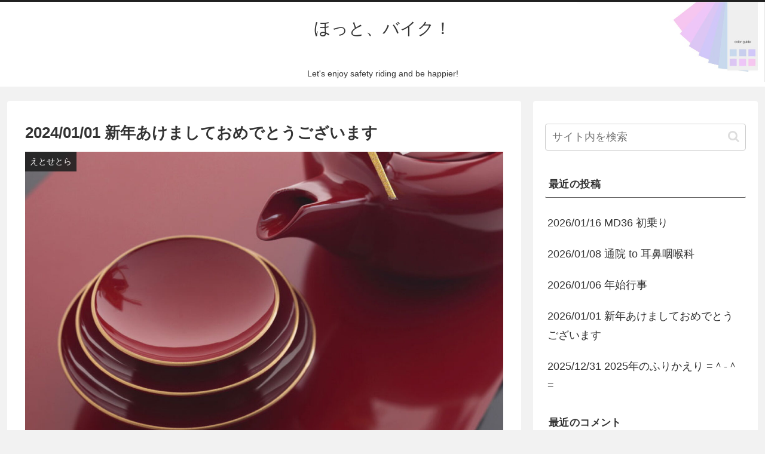

--- FILE ---
content_type: text/html; charset=UTF-8
request_url: https://rokube.org/17519/
body_size: 39962
content:
<!doctype html>
<html lang="ja">

<head>
<meta charset="utf-8">
<meta http-equiv="X-UA-Compatible" content="IE=edge">
<meta name="viewport" content="width=device-width, initial-scale=1.0, viewport-fit=cover"/>

  
  <link rel="amphtml" href="https://rokube.org/17519/?amp=1">
<!-- preconnect dns-prefetch -->
<link rel="preconnect dns-prefetch" href="//www.googletagmanager.com">
<link rel="preconnect dns-prefetch" href="//www.google-analytics.com">
<link rel="preconnect dns-prefetch" href="//ajax.googleapis.com">
<link rel="preconnect dns-prefetch" href="//cdnjs.cloudflare.com">
<link rel="preconnect dns-prefetch" href="//pagead2.googlesyndication.com">
<link rel="preconnect dns-prefetch" href="//googleads.g.doubleclick.net">
<link rel="preconnect dns-prefetch" href="//tpc.googlesyndication.com">
<link rel="preconnect dns-prefetch" href="//ad.doubleclick.net">
<link rel="preconnect dns-prefetch" href="//www.gstatic.com">
<link rel="preconnect dns-prefetch" href="//cse.google.com">
<link rel="preconnect dns-prefetch" href="//fonts.gstatic.com">
<link rel="preconnect dns-prefetch" href="//fonts.googleapis.com">
<link rel="preconnect dns-prefetch" href="//cms.quantserve.com">
<link rel="preconnect dns-prefetch" href="//secure.gravatar.com">
<link rel="preconnect dns-prefetch" href="//cdn.syndication.twimg.com">
<link rel="preconnect dns-prefetch" href="//cdn.jsdelivr.net">
<link rel="preconnect dns-prefetch" href="//images-fe.ssl-images-amazon.com">
<link rel="preconnect dns-prefetch" href="//completion.amazon.com">
<link rel="preconnect dns-prefetch" href="//m.media-amazon.com">
<link rel="preconnect dns-prefetch" href="//i.moshimo.com">
<link rel="preconnect dns-prefetch" href="//aml.valuecommerce.com">
<link rel="preconnect dns-prefetch" href="//dalc.valuecommerce.com">
<link rel="preconnect dns-prefetch" href="//dalb.valuecommerce.com">
<title>2024/01/01 新年あけましておめでとうございます  |  ほっと、バイク！</title>
<meta name='robots' content='max-image-preview:large' />

<!-- OGP -->
<meta property="og:type" content="article">
<meta property="og:description" content="今年も、スライドショーでのお年賀です。本年も、どうぞよろしくお願いいたします。tt ポチッと押してね">
<meta property="og:title" content="2024/01/01 新年あけましておめでとうございます">
<meta property="og:url" content="https://rokube.org/17519/">
<meta property="og:image" content="https://rokube.org/wp-content/uploads/2023/12/絵-scaled.jpg">
<meta property="og:site_name" content="ほっと、バイク！">
<meta property="og:locale" content="ja_JP">
<meta property="article:published_time" content="2024-01-01T00:00:00+09:00" />
<meta property="article:modified_time" content="2024-01-01T00:00:00+09:00" />
<meta property="article:section" content="えとせとら">
<!-- /OGP -->

<!-- Twitter Card -->
<meta name="twitter:card" content="summary_large_image">
<meta property="twitter:description" content="今年も、スライドショーでのお年賀です。本年も、どうぞよろしくお願いいたします。tt ポチッと押してね">
<meta property="twitter:title" content="2024/01/01 新年あけましておめでとうございます">
<meta property="twitter:url" content="https://rokube.org/17519/">
<meta name="twitter:image" content="https://rokube.org/wp-content/uploads/2023/12/絵-scaled.jpg">
<meta name="twitter:domain" content="rokube.org">
<!-- /Twitter Card -->
<script>window._wca = window._wca || [];</script>
<link rel='dns-prefetch' href='//ajax.googleapis.com' />
<link rel='dns-prefetch' href='//cdnjs.cloudflare.com' />
<link rel='dns-prefetch' href='//stats.wp.com' />
<link rel="alternate" type="application/rss+xml" title="ほっと、バイク！ &raquo; フィード" href="https://rokube.org/feed/" />
<link rel="alternate" type="application/rss+xml" title="ほっと、バイク！ &raquo; コメントフィード" href="https://rokube.org/comments/feed/" />
<link rel="alternate" type="application/rss+xml" title="ほっと、バイク！ &raquo; 2024/01/01 新年あけましておめでとうございます のコメントのフィード" href="https://rokube.org/17519/feed/" />
<style id='wp-img-auto-sizes-contain-inline-css'>
img:is([sizes=auto i],[sizes^="auto," i]){contain-intrinsic-size:3000px 1500px}
/*# sourceURL=wp-img-auto-sizes-contain-inline-css */
</style>
<link rel='stylesheet' id='cocoon-style-css' href='https://rokube.org/wp-content/themes/cocoon-master/style.css?ver=6.9&#038;fver=20200823024414' media='all' />
<link rel='stylesheet' id='cocoon-keyframes-css' href='https://rokube.org/wp-content/themes/cocoon-master/keyframes.css?ver=6.9&#038;fver=20200823024414' media='all' />
<link rel='stylesheet' id='font-awesome-style-css' href='https://rokube.org/wp-content/themes/cocoon-master/webfonts/fontawesome/css/font-awesome.min.css?ver=6.9&#038;fver=20200823024413' media='all' />
<link rel='stylesheet' id='icomoon-style-css' href='https://rokube.org/wp-content/themes/cocoon-master/webfonts/icomoon/style.css?ver=6.9&#038;fver=20200823024414' media='all' />
<link rel='stylesheet' id='baguettebox-style-css' href='https://rokube.org/wp-content/themes/cocoon-master/plugins/baguettebox/dist/baguetteBox.min.css?ver=6.9&#038;fver=20200823024412' media='all' />
<link rel='stylesheet' id='cocoon-skin-style-css' href='https://rokube.org/wp-content/themes/cocoon-master/skins/skin-modernblack/style.css?ver=6.9&#038;fver=20200823024412' media='all' />
<style id='cocoon-skin-style-inline-css'>
@media screen and (max-width:480px){.page-body,.menu-content{font-size:16px}}.header{background-image:url(https://rokube.org/wp-content/uploads/2019/04/ヘッダー背景画像.jpg)}.main{width:860px}.main{padding:20px 29px}.main{border-width:1px}.sidebar{width:376px}.wrap{width:1256px}@media screen and (max-width:1260px){.wrap{width:auto}.main,.sidebar,.sidebar-left .main,.sidebar-left .sidebar{margin:0 .5%}.main{width:67%}.sidebar{padding:10px;width:30%}.entry-card-thumb{width:38%}.entry-card-content{margin-left:40%}}body::after{content:url(https://rokube.org/wp-content/themes/cocoon-master/lib/analytics/access.php?post_id=17519&post_type=post);visibility:hidden;position:absolute;bottom:0;right:0;width:1px;height:1px;overflow:hidden}.toc-checkbox{display:none}.toc-content{visibility:hidden;height:0;opacity:.2;transition:all .5s ease-out}.toc-checkbox:checked~.toc-content{visibility:visible;padding-top:.6em;height:100%;opacity:1}.toc-title::after{content:'[開く]';margin-left:.5em;cursor:pointer;font-size:.8em}.toc-title:hover::after{text-decoration:underline}.toc-checkbox:checked+.toc-title::after{content:'[閉じる]'}.eye-catch-wrap{justify-content:center}#respond{display:none}.entry-content>*,.demo .entry-content p{line-height:1.8}.entry-content>*,.demo .entry-content p{margin-top:.5em;margin-bottom:.5em}.article .micro-top{margin-bottom:-.55em}.article .micro-balloon{margin-bottom:-.4em}.article .micro-bottom{margin-top:-.55em}.article .micro-bottom.micro-balloon{margin-top:-.4em;margin-bottom:.5em}.blank-box.bb-key-color{border-color:#19448e}.iic-key-color li::before{color:#19448e}.blank-box.bb-tab.bb-key-color::before{background-color:#19448e}.tb-key-color .toggle-button{border:1px solid #19448e;background:#19448e;color:#fff}.tb-key-color .toggle-button::before{color:#ccc}.tb-key-color .toggle-checkbox:checked~.toggle-content{border-color:#19448e}.cb-key-color.caption-box{border-color:#19448e}.cb-key-color .caption-box-label{background-color:#19448e;color:#fff}.tcb-key-color .tab-caption-box-label{background-color:#19448e;color:#fff}.tcb-key-color .tab-caption-box-content{border-color:#19448e}.lb-key-color .label-box-content{border-color:#19448e}.mc-key-color{background-color:#19448e;color:#fff;border:0}.mc-key-color.micro-bottom::after{border-bottom-color:#19448e;border-top-color:transparent}.mc-key-color::before{border-top-color:transparent;border-bottom-color:transparent}.mc-key-color::after{border-top-color:#19448e}.btn-key-color,.btn-wrap.btn-wrap-key-color>a{background-color:#19448e}.has-text-color.has-key-color-color{color:#19448e}.has-background.has-key-color-background-color{background-color:#19448e}.article.page-body,body#tinymce.wp-editor{background-color:#fff}.article.page-body,.editor-post-title__block .editor-post-title__input,body#tinymce.wp-editor{color:#333}.body .has-key-color-background-color{background-color:#19448e}.body .has-key-color-color{color:#19448e}.body .has-key-color-border-color{border-color:#19448e}.btn-wrap.has-key-color-background-color>a{background-color:#19448e}.btn-wrap.has-key-color-color>a{color:#19448e}.btn-wrap.has-key-color-border-color>a{border-color:#19448e}.bb-tab.has-key-color-border-color .bb-label{background-color:#19448e}.toggle-wrap.has-key-color-border-color .toggle-button{background-color:#19448e}.toggle-wrap.has-key-color-border-color .toggle-button,.toggle-wrap.has-key-color-border-color .toggle-content{border-color:#19448e}.iconlist-box.has-key-color-icon-color li::before{color:#19448e}.micro-balloon.has-key-color-background-color{background-color:#19448e;border-color:transparent}.micro-balloon.has-key-color-background-color.micro-bottom::after{border-bottom-color:#19448e;border-top-color:transparent}.micro-balloon.has-key-color-background-color::before{border-top-color:transparent;border-bottom-color:transparent}.micro-balloon.has-key-color-background-color::after{border-top-color:#19448e}.micro-balloon.has-border-color.has-key-color-border-color{border-color:#19448e}.micro-balloon.micro-top.has-key-color-border-color::before{border-top-color:#19448e}.micro-balloon.micro-bottom.has-key-color-border-color::before{border-bottom-color:#19448e}.caption-box.has-key-color-border-color .box-label{background-color:#19448e}.tab-caption-box.has-key-color-border-color .box-label{background-color:#19448e}.tab-caption-box.has-key-color-border-color .box-content{border-color:#19448e}.tab-caption-box.has-key-color-background-color .box-content{background-color:#19448e}.label-box.has-key-color-border-color .box-content{border-color:#19448e}.label-box.has-key-color-background-color .box-content{background-color:#19448e}.sbp-l .speech-balloon.has-key-color-border-color::before{border-right-color:#19448e}.sbp-r .speech-balloon.has-key-color-border-color::before{border-left-color:#19448e}.sbp-l .speech-balloon.has-key-color-background-color::after{border-right-color:#19448e}.sbp-r .speech-balloon.has-key-color-background-color::after{border-left-color:#19448e}.sbs-line.sbp-r .speech-balloon.has-key-color-background-color{background-color:#19448e}.sbs-line.sbp-r .speech-balloon.has-key-color-border-color{border-color:#19448e}.speech-wrap.sbs-think .speech-balloon.has-key-color-border-color::before,.speech-wrap.sbs-think .speech-balloon.has-key-color-border-color::after{border-color:#19448e}.sbs-think .speech-balloon.has-key-color-background-color::before,.sbs-think .speech-balloon.has-key-color-background-color::after{background-color:#19448e}.timeline-box.has-key-color-point-color .timeline-item::before{background-color:#19448e}.body .has-red-background-color{background-color:#e60033}.body .has-red-color{color:#e60033}.body .has-red-border-color{border-color:#e60033}.btn-wrap.has-red-background-color>a{background-color:#e60033}.btn-wrap.has-red-color>a{color:#e60033}.btn-wrap.has-red-border-color>a{border-color:#e60033}.bb-tab.has-red-border-color .bb-label{background-color:#e60033}.toggle-wrap.has-red-border-color .toggle-button{background-color:#e60033}.toggle-wrap.has-red-border-color .toggle-button,.toggle-wrap.has-red-border-color .toggle-content{border-color:#e60033}.iconlist-box.has-red-icon-color li::before{color:#e60033}.micro-balloon.has-red-background-color{background-color:#e60033;border-color:transparent}.micro-balloon.has-red-background-color.micro-bottom::after{border-bottom-color:#e60033;border-top-color:transparent}.micro-balloon.has-red-background-color::before{border-top-color:transparent;border-bottom-color:transparent}.micro-balloon.has-red-background-color::after{border-top-color:#e60033}.micro-balloon.has-border-color.has-red-border-color{border-color:#e60033}.micro-balloon.micro-top.has-red-border-color::before{border-top-color:#e60033}.micro-balloon.micro-bottom.has-red-border-color::before{border-bottom-color:#e60033}.caption-box.has-red-border-color .box-label{background-color:#e60033}.tab-caption-box.has-red-border-color .box-label{background-color:#e60033}.tab-caption-box.has-red-border-color .box-content{border-color:#e60033}.tab-caption-box.has-red-background-color .box-content{background-color:#e60033}.label-box.has-red-border-color .box-content{border-color:#e60033}.label-box.has-red-background-color .box-content{background-color:#e60033}.sbp-l .speech-balloon.has-red-border-color::before{border-right-color:#e60033}.sbp-r .speech-balloon.has-red-border-color::before{border-left-color:#e60033}.sbp-l .speech-balloon.has-red-background-color::after{border-right-color:#e60033}.sbp-r .speech-balloon.has-red-background-color::after{border-left-color:#e60033}.sbs-line.sbp-r .speech-balloon.has-red-background-color{background-color:#e60033}.sbs-line.sbp-r .speech-balloon.has-red-border-color{border-color:#e60033}.speech-wrap.sbs-think .speech-balloon.has-red-border-color::before,.speech-wrap.sbs-think .speech-balloon.has-red-border-color::after{border-color:#e60033}.sbs-think .speech-balloon.has-red-background-color::before,.sbs-think .speech-balloon.has-red-background-color::after{background-color:#e60033}.timeline-box.has-red-point-color .timeline-item::before{background-color:#e60033}.body .has-pink-background-color{background-color:#e95295}.body .has-pink-color{color:#e95295}.body .has-pink-border-color{border-color:#e95295}.btn-wrap.has-pink-background-color>a{background-color:#e95295}.btn-wrap.has-pink-color>a{color:#e95295}.btn-wrap.has-pink-border-color>a{border-color:#e95295}.bb-tab.has-pink-border-color .bb-label{background-color:#e95295}.toggle-wrap.has-pink-border-color .toggle-button{background-color:#e95295}.toggle-wrap.has-pink-border-color .toggle-button,.toggle-wrap.has-pink-border-color .toggle-content{border-color:#e95295}.iconlist-box.has-pink-icon-color li::before{color:#e95295}.micro-balloon.has-pink-background-color{background-color:#e95295;border-color:transparent}.micro-balloon.has-pink-background-color.micro-bottom::after{border-bottom-color:#e95295;border-top-color:transparent}.micro-balloon.has-pink-background-color::before{border-top-color:transparent;border-bottom-color:transparent}.micro-balloon.has-pink-background-color::after{border-top-color:#e95295}.micro-balloon.has-border-color.has-pink-border-color{border-color:#e95295}.micro-balloon.micro-top.has-pink-border-color::before{border-top-color:#e95295}.micro-balloon.micro-bottom.has-pink-border-color::before{border-bottom-color:#e95295}.caption-box.has-pink-border-color .box-label{background-color:#e95295}.tab-caption-box.has-pink-border-color .box-label{background-color:#e95295}.tab-caption-box.has-pink-border-color .box-content{border-color:#e95295}.tab-caption-box.has-pink-background-color .box-content{background-color:#e95295}.label-box.has-pink-border-color .box-content{border-color:#e95295}.label-box.has-pink-background-color .box-content{background-color:#e95295}.sbp-l .speech-balloon.has-pink-border-color::before{border-right-color:#e95295}.sbp-r .speech-balloon.has-pink-border-color::before{border-left-color:#e95295}.sbp-l .speech-balloon.has-pink-background-color::after{border-right-color:#e95295}.sbp-r .speech-balloon.has-pink-background-color::after{border-left-color:#e95295}.sbs-line.sbp-r .speech-balloon.has-pink-background-color{background-color:#e95295}.sbs-line.sbp-r .speech-balloon.has-pink-border-color{border-color:#e95295}.speech-wrap.sbs-think .speech-balloon.has-pink-border-color::before,.speech-wrap.sbs-think .speech-balloon.has-pink-border-color::after{border-color:#e95295}.sbs-think .speech-balloon.has-pink-background-color::before,.sbs-think .speech-balloon.has-pink-background-color::after{background-color:#e95295}.timeline-box.has-pink-point-color .timeline-item::before{background-color:#e95295}.body .has-purple-background-color{background-color:#884898}.body .has-purple-color{color:#884898}.body .has-purple-border-color{border-color:#884898}.btn-wrap.has-purple-background-color>a{background-color:#884898}.btn-wrap.has-purple-color>a{color:#884898}.btn-wrap.has-purple-border-color>a{border-color:#884898}.bb-tab.has-purple-border-color .bb-label{background-color:#884898}.toggle-wrap.has-purple-border-color .toggle-button{background-color:#884898}.toggle-wrap.has-purple-border-color .toggle-button,.toggle-wrap.has-purple-border-color .toggle-content{border-color:#884898}.iconlist-box.has-purple-icon-color li::before{color:#884898}.micro-balloon.has-purple-background-color{background-color:#884898;border-color:transparent}.micro-balloon.has-purple-background-color.micro-bottom::after{border-bottom-color:#884898;border-top-color:transparent}.micro-balloon.has-purple-background-color::before{border-top-color:transparent;border-bottom-color:transparent}.micro-balloon.has-purple-background-color::after{border-top-color:#884898}.micro-balloon.has-border-color.has-purple-border-color{border-color:#884898}.micro-balloon.micro-top.has-purple-border-color::before{border-top-color:#884898}.micro-balloon.micro-bottom.has-purple-border-color::before{border-bottom-color:#884898}.caption-box.has-purple-border-color .box-label{background-color:#884898}.tab-caption-box.has-purple-border-color .box-label{background-color:#884898}.tab-caption-box.has-purple-border-color .box-content{border-color:#884898}.tab-caption-box.has-purple-background-color .box-content{background-color:#884898}.label-box.has-purple-border-color .box-content{border-color:#884898}.label-box.has-purple-background-color .box-content{background-color:#884898}.sbp-l .speech-balloon.has-purple-border-color::before{border-right-color:#884898}.sbp-r .speech-balloon.has-purple-border-color::before{border-left-color:#884898}.sbp-l .speech-balloon.has-purple-background-color::after{border-right-color:#884898}.sbp-r .speech-balloon.has-purple-background-color::after{border-left-color:#884898}.sbs-line.sbp-r .speech-balloon.has-purple-background-color{background-color:#884898}.sbs-line.sbp-r .speech-balloon.has-purple-border-color{border-color:#884898}.speech-wrap.sbs-think .speech-balloon.has-purple-border-color::before,.speech-wrap.sbs-think .speech-balloon.has-purple-border-color::after{border-color:#884898}.sbs-think .speech-balloon.has-purple-background-color::before,.sbs-think .speech-balloon.has-purple-background-color::after{background-color:#884898}.timeline-box.has-purple-point-color .timeline-item::before{background-color:#884898}.body .has-deep-background-color{background-color:#55295b}.body .has-deep-color{color:#55295b}.body .has-deep-border-color{border-color:#55295b}.btn-wrap.has-deep-background-color>a{background-color:#55295b}.btn-wrap.has-deep-color>a{color:#55295b}.btn-wrap.has-deep-border-color>a{border-color:#55295b}.bb-tab.has-deep-border-color .bb-label{background-color:#55295b}.toggle-wrap.has-deep-border-color .toggle-button{background-color:#55295b}.toggle-wrap.has-deep-border-color .toggle-button,.toggle-wrap.has-deep-border-color .toggle-content{border-color:#55295b}.iconlist-box.has-deep-icon-color li::before{color:#55295b}.micro-balloon.has-deep-background-color{background-color:#55295b;border-color:transparent}.micro-balloon.has-deep-background-color.micro-bottom::after{border-bottom-color:#55295b;border-top-color:transparent}.micro-balloon.has-deep-background-color::before{border-top-color:transparent;border-bottom-color:transparent}.micro-balloon.has-deep-background-color::after{border-top-color:#55295b}.micro-balloon.has-border-color.has-deep-border-color{border-color:#55295b}.micro-balloon.micro-top.has-deep-border-color::before{border-top-color:#55295b}.micro-balloon.micro-bottom.has-deep-border-color::before{border-bottom-color:#55295b}.caption-box.has-deep-border-color .box-label{background-color:#55295b}.tab-caption-box.has-deep-border-color .box-label{background-color:#55295b}.tab-caption-box.has-deep-border-color .box-content{border-color:#55295b}.tab-caption-box.has-deep-background-color .box-content{background-color:#55295b}.label-box.has-deep-border-color .box-content{border-color:#55295b}.label-box.has-deep-background-color .box-content{background-color:#55295b}.sbp-l .speech-balloon.has-deep-border-color::before{border-right-color:#55295b}.sbp-r .speech-balloon.has-deep-border-color::before{border-left-color:#55295b}.sbp-l .speech-balloon.has-deep-background-color::after{border-right-color:#55295b}.sbp-r .speech-balloon.has-deep-background-color::after{border-left-color:#55295b}.sbs-line.sbp-r .speech-balloon.has-deep-background-color{background-color:#55295b}.sbs-line.sbp-r .speech-balloon.has-deep-border-color{border-color:#55295b}.speech-wrap.sbs-think .speech-balloon.has-deep-border-color::before,.speech-wrap.sbs-think .speech-balloon.has-deep-border-color::after{border-color:#55295b}.sbs-think .speech-balloon.has-deep-background-color::before,.sbs-think .speech-balloon.has-deep-background-color::after{background-color:#55295b}.timeline-box.has-deep-point-color .timeline-item::before{background-color:#55295b}.body .has-indigo-background-color{background-color:#1e50a2}.body .has-indigo-color{color:#1e50a2}.body .has-indigo-border-color{border-color:#1e50a2}.btn-wrap.has-indigo-background-color>a{background-color:#1e50a2}.btn-wrap.has-indigo-color>a{color:#1e50a2}.btn-wrap.has-indigo-border-color>a{border-color:#1e50a2}.bb-tab.has-indigo-border-color .bb-label{background-color:#1e50a2}.toggle-wrap.has-indigo-border-color .toggle-button{background-color:#1e50a2}.toggle-wrap.has-indigo-border-color .toggle-button,.toggle-wrap.has-indigo-border-color .toggle-content{border-color:#1e50a2}.iconlist-box.has-indigo-icon-color li::before{color:#1e50a2}.micro-balloon.has-indigo-background-color{background-color:#1e50a2;border-color:transparent}.micro-balloon.has-indigo-background-color.micro-bottom::after{border-bottom-color:#1e50a2;border-top-color:transparent}.micro-balloon.has-indigo-background-color::before{border-top-color:transparent;border-bottom-color:transparent}.micro-balloon.has-indigo-background-color::after{border-top-color:#1e50a2}.micro-balloon.has-border-color.has-indigo-border-color{border-color:#1e50a2}.micro-balloon.micro-top.has-indigo-border-color::before{border-top-color:#1e50a2}.micro-balloon.micro-bottom.has-indigo-border-color::before{border-bottom-color:#1e50a2}.caption-box.has-indigo-border-color .box-label{background-color:#1e50a2}.tab-caption-box.has-indigo-border-color .box-label{background-color:#1e50a2}.tab-caption-box.has-indigo-border-color .box-content{border-color:#1e50a2}.tab-caption-box.has-indigo-background-color .box-content{background-color:#1e50a2}.label-box.has-indigo-border-color .box-content{border-color:#1e50a2}.label-box.has-indigo-background-color .box-content{background-color:#1e50a2}.sbp-l .speech-balloon.has-indigo-border-color::before{border-right-color:#1e50a2}.sbp-r .speech-balloon.has-indigo-border-color::before{border-left-color:#1e50a2}.sbp-l .speech-balloon.has-indigo-background-color::after{border-right-color:#1e50a2}.sbp-r .speech-balloon.has-indigo-background-color::after{border-left-color:#1e50a2}.sbs-line.sbp-r .speech-balloon.has-indigo-background-color{background-color:#1e50a2}.sbs-line.sbp-r .speech-balloon.has-indigo-border-color{border-color:#1e50a2}.speech-wrap.sbs-think .speech-balloon.has-indigo-border-color::before,.speech-wrap.sbs-think .speech-balloon.has-indigo-border-color::after{border-color:#1e50a2}.sbs-think .speech-balloon.has-indigo-background-color::before,.sbs-think .speech-balloon.has-indigo-background-color::after{background-color:#1e50a2}.timeline-box.has-indigo-point-color .timeline-item::before{background-color:#1e50a2}.body .has-blue-background-color{background-color:#0095d9}.body .has-blue-color{color:#0095d9}.body .has-blue-border-color{border-color:#0095d9}.btn-wrap.has-blue-background-color>a{background-color:#0095d9}.btn-wrap.has-blue-color>a{color:#0095d9}.btn-wrap.has-blue-border-color>a{border-color:#0095d9}.bb-tab.has-blue-border-color .bb-label{background-color:#0095d9}.toggle-wrap.has-blue-border-color .toggle-button{background-color:#0095d9}.toggle-wrap.has-blue-border-color .toggle-button,.toggle-wrap.has-blue-border-color .toggle-content{border-color:#0095d9}.iconlist-box.has-blue-icon-color li::before{color:#0095d9}.micro-balloon.has-blue-background-color{background-color:#0095d9;border-color:transparent}.micro-balloon.has-blue-background-color.micro-bottom::after{border-bottom-color:#0095d9;border-top-color:transparent}.micro-balloon.has-blue-background-color::before{border-top-color:transparent;border-bottom-color:transparent}.micro-balloon.has-blue-background-color::after{border-top-color:#0095d9}.micro-balloon.has-border-color.has-blue-border-color{border-color:#0095d9}.micro-balloon.micro-top.has-blue-border-color::before{border-top-color:#0095d9}.micro-balloon.micro-bottom.has-blue-border-color::before{border-bottom-color:#0095d9}.caption-box.has-blue-border-color .box-label{background-color:#0095d9}.tab-caption-box.has-blue-border-color .box-label{background-color:#0095d9}.tab-caption-box.has-blue-border-color .box-content{border-color:#0095d9}.tab-caption-box.has-blue-background-color .box-content{background-color:#0095d9}.label-box.has-blue-border-color .box-content{border-color:#0095d9}.label-box.has-blue-background-color .box-content{background-color:#0095d9}.sbp-l .speech-balloon.has-blue-border-color::before{border-right-color:#0095d9}.sbp-r .speech-balloon.has-blue-border-color::before{border-left-color:#0095d9}.sbp-l .speech-balloon.has-blue-background-color::after{border-right-color:#0095d9}.sbp-r .speech-balloon.has-blue-background-color::after{border-left-color:#0095d9}.sbs-line.sbp-r .speech-balloon.has-blue-background-color{background-color:#0095d9}.sbs-line.sbp-r .speech-balloon.has-blue-border-color{border-color:#0095d9}.speech-wrap.sbs-think .speech-balloon.has-blue-border-color::before,.speech-wrap.sbs-think .speech-balloon.has-blue-border-color::after{border-color:#0095d9}.sbs-think .speech-balloon.has-blue-background-color::before,.sbs-think .speech-balloon.has-blue-background-color::after{background-color:#0095d9}.timeline-box.has-blue-point-color .timeline-item::before{background-color:#0095d9}.body .has-light-blue-background-color{background-color:#2ca9e1}.body .has-light-blue-color{color:#2ca9e1}.body .has-light-blue-border-color{border-color:#2ca9e1}.btn-wrap.has-light-blue-background-color>a{background-color:#2ca9e1}.btn-wrap.has-light-blue-color>a{color:#2ca9e1}.btn-wrap.has-light-blue-border-color>a{border-color:#2ca9e1}.bb-tab.has-light-blue-border-color .bb-label{background-color:#2ca9e1}.toggle-wrap.has-light-blue-border-color .toggle-button{background-color:#2ca9e1}.toggle-wrap.has-light-blue-border-color .toggle-button,.toggle-wrap.has-light-blue-border-color .toggle-content{border-color:#2ca9e1}.iconlist-box.has-light-blue-icon-color li::before{color:#2ca9e1}.micro-balloon.has-light-blue-background-color{background-color:#2ca9e1;border-color:transparent}.micro-balloon.has-light-blue-background-color.micro-bottom::after{border-bottom-color:#2ca9e1;border-top-color:transparent}.micro-balloon.has-light-blue-background-color::before{border-top-color:transparent;border-bottom-color:transparent}.micro-balloon.has-light-blue-background-color::after{border-top-color:#2ca9e1}.micro-balloon.has-border-color.has-light-blue-border-color{border-color:#2ca9e1}.micro-balloon.micro-top.has-light-blue-border-color::before{border-top-color:#2ca9e1}.micro-balloon.micro-bottom.has-light-blue-border-color::before{border-bottom-color:#2ca9e1}.caption-box.has-light-blue-border-color .box-label{background-color:#2ca9e1}.tab-caption-box.has-light-blue-border-color .box-label{background-color:#2ca9e1}.tab-caption-box.has-light-blue-border-color .box-content{border-color:#2ca9e1}.tab-caption-box.has-light-blue-background-color .box-content{background-color:#2ca9e1}.label-box.has-light-blue-border-color .box-content{border-color:#2ca9e1}.label-box.has-light-blue-background-color .box-content{background-color:#2ca9e1}.sbp-l .speech-balloon.has-light-blue-border-color::before{border-right-color:#2ca9e1}.sbp-r .speech-balloon.has-light-blue-border-color::before{border-left-color:#2ca9e1}.sbp-l .speech-balloon.has-light-blue-background-color::after{border-right-color:#2ca9e1}.sbp-r .speech-balloon.has-light-blue-background-color::after{border-left-color:#2ca9e1}.sbs-line.sbp-r .speech-balloon.has-light-blue-background-color{background-color:#2ca9e1}.sbs-line.sbp-r .speech-balloon.has-light-blue-border-color{border-color:#2ca9e1}.speech-wrap.sbs-think .speech-balloon.has-light-blue-border-color::before,.speech-wrap.sbs-think .speech-balloon.has-light-blue-border-color::after{border-color:#2ca9e1}.sbs-think .speech-balloon.has-light-blue-background-color::before,.sbs-think .speech-balloon.has-light-blue-background-color::after{background-color:#2ca9e1}.timeline-box.has-light-blue-point-color .timeline-item::before{background-color:#2ca9e1}.body .has-cyan-background-color{background-color:#00a3af}.body .has-cyan-color{color:#00a3af}.body .has-cyan-border-color{border-color:#00a3af}.btn-wrap.has-cyan-background-color>a{background-color:#00a3af}.btn-wrap.has-cyan-color>a{color:#00a3af}.btn-wrap.has-cyan-border-color>a{border-color:#00a3af}.bb-tab.has-cyan-border-color .bb-label{background-color:#00a3af}.toggle-wrap.has-cyan-border-color .toggle-button{background-color:#00a3af}.toggle-wrap.has-cyan-border-color .toggle-button,.toggle-wrap.has-cyan-border-color .toggle-content{border-color:#00a3af}.iconlist-box.has-cyan-icon-color li::before{color:#00a3af}.micro-balloon.has-cyan-background-color{background-color:#00a3af;border-color:transparent}.micro-balloon.has-cyan-background-color.micro-bottom::after{border-bottom-color:#00a3af;border-top-color:transparent}.micro-balloon.has-cyan-background-color::before{border-top-color:transparent;border-bottom-color:transparent}.micro-balloon.has-cyan-background-color::after{border-top-color:#00a3af}.micro-balloon.has-border-color.has-cyan-border-color{border-color:#00a3af}.micro-balloon.micro-top.has-cyan-border-color::before{border-top-color:#00a3af}.micro-balloon.micro-bottom.has-cyan-border-color::before{border-bottom-color:#00a3af}.caption-box.has-cyan-border-color .box-label{background-color:#00a3af}.tab-caption-box.has-cyan-border-color .box-label{background-color:#00a3af}.tab-caption-box.has-cyan-border-color .box-content{border-color:#00a3af}.tab-caption-box.has-cyan-background-color .box-content{background-color:#00a3af}.label-box.has-cyan-border-color .box-content{border-color:#00a3af}.label-box.has-cyan-background-color .box-content{background-color:#00a3af}.sbp-l .speech-balloon.has-cyan-border-color::before{border-right-color:#00a3af}.sbp-r .speech-balloon.has-cyan-border-color::before{border-left-color:#00a3af}.sbp-l .speech-balloon.has-cyan-background-color::after{border-right-color:#00a3af}.sbp-r .speech-balloon.has-cyan-background-color::after{border-left-color:#00a3af}.sbs-line.sbp-r .speech-balloon.has-cyan-background-color{background-color:#00a3af}.sbs-line.sbp-r .speech-balloon.has-cyan-border-color{border-color:#00a3af}.speech-wrap.sbs-think .speech-balloon.has-cyan-border-color::before,.speech-wrap.sbs-think .speech-balloon.has-cyan-border-color::after{border-color:#00a3af}.sbs-think .speech-balloon.has-cyan-background-color::before,.sbs-think .speech-balloon.has-cyan-background-color::after{background-color:#00a3af}.timeline-box.has-cyan-point-color .timeline-item::before{background-color:#00a3af}.body .has-teal-background-color{background-color:#007b43}.body .has-teal-color{color:#007b43}.body .has-teal-border-color{border-color:#007b43}.btn-wrap.has-teal-background-color>a{background-color:#007b43}.btn-wrap.has-teal-color>a{color:#007b43}.btn-wrap.has-teal-border-color>a{border-color:#007b43}.bb-tab.has-teal-border-color .bb-label{background-color:#007b43}.toggle-wrap.has-teal-border-color .toggle-button{background-color:#007b43}.toggle-wrap.has-teal-border-color .toggle-button,.toggle-wrap.has-teal-border-color .toggle-content{border-color:#007b43}.iconlist-box.has-teal-icon-color li::before{color:#007b43}.micro-balloon.has-teal-background-color{background-color:#007b43;border-color:transparent}.micro-balloon.has-teal-background-color.micro-bottom::after{border-bottom-color:#007b43;border-top-color:transparent}.micro-balloon.has-teal-background-color::before{border-top-color:transparent;border-bottom-color:transparent}.micro-balloon.has-teal-background-color::after{border-top-color:#007b43}.micro-balloon.has-border-color.has-teal-border-color{border-color:#007b43}.micro-balloon.micro-top.has-teal-border-color::before{border-top-color:#007b43}.micro-balloon.micro-bottom.has-teal-border-color::before{border-bottom-color:#007b43}.caption-box.has-teal-border-color .box-label{background-color:#007b43}.tab-caption-box.has-teal-border-color .box-label{background-color:#007b43}.tab-caption-box.has-teal-border-color .box-content{border-color:#007b43}.tab-caption-box.has-teal-background-color .box-content{background-color:#007b43}.label-box.has-teal-border-color .box-content{border-color:#007b43}.label-box.has-teal-background-color .box-content{background-color:#007b43}.sbp-l .speech-balloon.has-teal-border-color::before{border-right-color:#007b43}.sbp-r .speech-balloon.has-teal-border-color::before{border-left-color:#007b43}.sbp-l .speech-balloon.has-teal-background-color::after{border-right-color:#007b43}.sbp-r .speech-balloon.has-teal-background-color::after{border-left-color:#007b43}.sbs-line.sbp-r .speech-balloon.has-teal-background-color{background-color:#007b43}.sbs-line.sbp-r .speech-balloon.has-teal-border-color{border-color:#007b43}.speech-wrap.sbs-think .speech-balloon.has-teal-border-color::before,.speech-wrap.sbs-think .speech-balloon.has-teal-border-color::after{border-color:#007b43}.sbs-think .speech-balloon.has-teal-background-color::before,.sbs-think .speech-balloon.has-teal-background-color::after{background-color:#007b43}.timeline-box.has-teal-point-color .timeline-item::before{background-color:#007b43}.body .has-green-background-color{background-color:#3eb370}.body .has-green-color{color:#3eb370}.body .has-green-border-color{border-color:#3eb370}.btn-wrap.has-green-background-color>a{background-color:#3eb370}.btn-wrap.has-green-color>a{color:#3eb370}.btn-wrap.has-green-border-color>a{border-color:#3eb370}.bb-tab.has-green-border-color .bb-label{background-color:#3eb370}.toggle-wrap.has-green-border-color .toggle-button{background-color:#3eb370}.toggle-wrap.has-green-border-color .toggle-button,.toggle-wrap.has-green-border-color .toggle-content{border-color:#3eb370}.iconlist-box.has-green-icon-color li::before{color:#3eb370}.micro-balloon.has-green-background-color{background-color:#3eb370;border-color:transparent}.micro-balloon.has-green-background-color.micro-bottom::after{border-bottom-color:#3eb370;border-top-color:transparent}.micro-balloon.has-green-background-color::before{border-top-color:transparent;border-bottom-color:transparent}.micro-balloon.has-green-background-color::after{border-top-color:#3eb370}.micro-balloon.has-border-color.has-green-border-color{border-color:#3eb370}.micro-balloon.micro-top.has-green-border-color::before{border-top-color:#3eb370}.micro-balloon.micro-bottom.has-green-border-color::before{border-bottom-color:#3eb370}.caption-box.has-green-border-color .box-label{background-color:#3eb370}.tab-caption-box.has-green-border-color .box-label{background-color:#3eb370}.tab-caption-box.has-green-border-color .box-content{border-color:#3eb370}.tab-caption-box.has-green-background-color .box-content{background-color:#3eb370}.label-box.has-green-border-color .box-content{border-color:#3eb370}.label-box.has-green-background-color .box-content{background-color:#3eb370}.sbp-l .speech-balloon.has-green-border-color::before{border-right-color:#3eb370}.sbp-r .speech-balloon.has-green-border-color::before{border-left-color:#3eb370}.sbp-l .speech-balloon.has-green-background-color::after{border-right-color:#3eb370}.sbp-r .speech-balloon.has-green-background-color::after{border-left-color:#3eb370}.sbs-line.sbp-r .speech-balloon.has-green-background-color{background-color:#3eb370}.sbs-line.sbp-r .speech-balloon.has-green-border-color{border-color:#3eb370}.speech-wrap.sbs-think .speech-balloon.has-green-border-color::before,.speech-wrap.sbs-think .speech-balloon.has-green-border-color::after{border-color:#3eb370}.sbs-think .speech-balloon.has-green-background-color::before,.sbs-think .speech-balloon.has-green-background-color::after{background-color:#3eb370}.timeline-box.has-green-point-color .timeline-item::before{background-color:#3eb370}.body .has-light-green-background-color{background-color:#8bc34a}.body .has-light-green-color{color:#8bc34a}.body .has-light-green-border-color{border-color:#8bc34a}.btn-wrap.has-light-green-background-color>a{background-color:#8bc34a}.btn-wrap.has-light-green-color>a{color:#8bc34a}.btn-wrap.has-light-green-border-color>a{border-color:#8bc34a}.bb-tab.has-light-green-border-color .bb-label{background-color:#8bc34a}.toggle-wrap.has-light-green-border-color .toggle-button{background-color:#8bc34a}.toggle-wrap.has-light-green-border-color .toggle-button,.toggle-wrap.has-light-green-border-color .toggle-content{border-color:#8bc34a}.iconlist-box.has-light-green-icon-color li::before{color:#8bc34a}.micro-balloon.has-light-green-background-color{background-color:#8bc34a;border-color:transparent}.micro-balloon.has-light-green-background-color.micro-bottom::after{border-bottom-color:#8bc34a;border-top-color:transparent}.micro-balloon.has-light-green-background-color::before{border-top-color:transparent;border-bottom-color:transparent}.micro-balloon.has-light-green-background-color::after{border-top-color:#8bc34a}.micro-balloon.has-border-color.has-light-green-border-color{border-color:#8bc34a}.micro-balloon.micro-top.has-light-green-border-color::before{border-top-color:#8bc34a}.micro-balloon.micro-bottom.has-light-green-border-color::before{border-bottom-color:#8bc34a}.caption-box.has-light-green-border-color .box-label{background-color:#8bc34a}.tab-caption-box.has-light-green-border-color .box-label{background-color:#8bc34a}.tab-caption-box.has-light-green-border-color .box-content{border-color:#8bc34a}.tab-caption-box.has-light-green-background-color .box-content{background-color:#8bc34a}.label-box.has-light-green-border-color .box-content{border-color:#8bc34a}.label-box.has-light-green-background-color .box-content{background-color:#8bc34a}.sbp-l .speech-balloon.has-light-green-border-color::before{border-right-color:#8bc34a}.sbp-r .speech-balloon.has-light-green-border-color::before{border-left-color:#8bc34a}.sbp-l .speech-balloon.has-light-green-background-color::after{border-right-color:#8bc34a}.sbp-r .speech-balloon.has-light-green-background-color::after{border-left-color:#8bc34a}.sbs-line.sbp-r .speech-balloon.has-light-green-background-color{background-color:#8bc34a}.sbs-line.sbp-r .speech-balloon.has-light-green-border-color{border-color:#8bc34a}.speech-wrap.sbs-think .speech-balloon.has-light-green-border-color::before,.speech-wrap.sbs-think .speech-balloon.has-light-green-border-color::after{border-color:#8bc34a}.sbs-think .speech-balloon.has-light-green-background-color::before,.sbs-think .speech-balloon.has-light-green-background-color::after{background-color:#8bc34a}.timeline-box.has-light-green-point-color .timeline-item::before{background-color:#8bc34a}.body .has-lime-background-color{background-color:#c3d825}.body .has-lime-color{color:#c3d825}.body .has-lime-border-color{border-color:#c3d825}.btn-wrap.has-lime-background-color>a{background-color:#c3d825}.btn-wrap.has-lime-color>a{color:#c3d825}.btn-wrap.has-lime-border-color>a{border-color:#c3d825}.bb-tab.has-lime-border-color .bb-label{background-color:#c3d825}.toggle-wrap.has-lime-border-color .toggle-button{background-color:#c3d825}.toggle-wrap.has-lime-border-color .toggle-button,.toggle-wrap.has-lime-border-color .toggle-content{border-color:#c3d825}.iconlist-box.has-lime-icon-color li::before{color:#c3d825}.micro-balloon.has-lime-background-color{background-color:#c3d825;border-color:transparent}.micro-balloon.has-lime-background-color.micro-bottom::after{border-bottom-color:#c3d825;border-top-color:transparent}.micro-balloon.has-lime-background-color::before{border-top-color:transparent;border-bottom-color:transparent}.micro-balloon.has-lime-background-color::after{border-top-color:#c3d825}.micro-balloon.has-border-color.has-lime-border-color{border-color:#c3d825}.micro-balloon.micro-top.has-lime-border-color::before{border-top-color:#c3d825}.micro-balloon.micro-bottom.has-lime-border-color::before{border-bottom-color:#c3d825}.caption-box.has-lime-border-color .box-label{background-color:#c3d825}.tab-caption-box.has-lime-border-color .box-label{background-color:#c3d825}.tab-caption-box.has-lime-border-color .box-content{border-color:#c3d825}.tab-caption-box.has-lime-background-color .box-content{background-color:#c3d825}.label-box.has-lime-border-color .box-content{border-color:#c3d825}.label-box.has-lime-background-color .box-content{background-color:#c3d825}.sbp-l .speech-balloon.has-lime-border-color::before{border-right-color:#c3d825}.sbp-r .speech-balloon.has-lime-border-color::before{border-left-color:#c3d825}.sbp-l .speech-balloon.has-lime-background-color::after{border-right-color:#c3d825}.sbp-r .speech-balloon.has-lime-background-color::after{border-left-color:#c3d825}.sbs-line.sbp-r .speech-balloon.has-lime-background-color{background-color:#c3d825}.sbs-line.sbp-r .speech-balloon.has-lime-border-color{border-color:#c3d825}.speech-wrap.sbs-think .speech-balloon.has-lime-border-color::before,.speech-wrap.sbs-think .speech-balloon.has-lime-border-color::after{border-color:#c3d825}.sbs-think .speech-balloon.has-lime-background-color::before,.sbs-think .speech-balloon.has-lime-background-color::after{background-color:#c3d825}.timeline-box.has-lime-point-color .timeline-item::before{background-color:#c3d825}.body .has-yellow-background-color{background-color:#ffd900}.body .has-yellow-color{color:#ffd900}.body .has-yellow-border-color{border-color:#ffd900}.btn-wrap.has-yellow-background-color>a{background-color:#ffd900}.btn-wrap.has-yellow-color>a{color:#ffd900}.btn-wrap.has-yellow-border-color>a{border-color:#ffd900}.bb-tab.has-yellow-border-color .bb-label{background-color:#ffd900}.toggle-wrap.has-yellow-border-color .toggle-button{background-color:#ffd900}.toggle-wrap.has-yellow-border-color .toggle-button,.toggle-wrap.has-yellow-border-color .toggle-content{border-color:#ffd900}.iconlist-box.has-yellow-icon-color li::before{color:#ffd900}.micro-balloon.has-yellow-background-color{background-color:#ffd900;border-color:transparent}.micro-balloon.has-yellow-background-color.micro-bottom::after{border-bottom-color:#ffd900;border-top-color:transparent}.micro-balloon.has-yellow-background-color::before{border-top-color:transparent;border-bottom-color:transparent}.micro-balloon.has-yellow-background-color::after{border-top-color:#ffd900}.micro-balloon.has-border-color.has-yellow-border-color{border-color:#ffd900}.micro-balloon.micro-top.has-yellow-border-color::before{border-top-color:#ffd900}.micro-balloon.micro-bottom.has-yellow-border-color::before{border-bottom-color:#ffd900}.caption-box.has-yellow-border-color .box-label{background-color:#ffd900}.tab-caption-box.has-yellow-border-color .box-label{background-color:#ffd900}.tab-caption-box.has-yellow-border-color .box-content{border-color:#ffd900}.tab-caption-box.has-yellow-background-color .box-content{background-color:#ffd900}.label-box.has-yellow-border-color .box-content{border-color:#ffd900}.label-box.has-yellow-background-color .box-content{background-color:#ffd900}.sbp-l .speech-balloon.has-yellow-border-color::before{border-right-color:#ffd900}.sbp-r .speech-balloon.has-yellow-border-color::before{border-left-color:#ffd900}.sbp-l .speech-balloon.has-yellow-background-color::after{border-right-color:#ffd900}.sbp-r .speech-balloon.has-yellow-background-color::after{border-left-color:#ffd900}.sbs-line.sbp-r .speech-balloon.has-yellow-background-color{background-color:#ffd900}.sbs-line.sbp-r .speech-balloon.has-yellow-border-color{border-color:#ffd900}.speech-wrap.sbs-think .speech-balloon.has-yellow-border-color::before,.speech-wrap.sbs-think .speech-balloon.has-yellow-border-color::after{border-color:#ffd900}.sbs-think .speech-balloon.has-yellow-background-color::before,.sbs-think .speech-balloon.has-yellow-background-color::after{background-color:#ffd900}.timeline-box.has-yellow-point-color .timeline-item::before{background-color:#ffd900}.body .has-amber-background-color{background-color:#ffc107}.body .has-amber-color{color:#ffc107}.body .has-amber-border-color{border-color:#ffc107}.btn-wrap.has-amber-background-color>a{background-color:#ffc107}.btn-wrap.has-amber-color>a{color:#ffc107}.btn-wrap.has-amber-border-color>a{border-color:#ffc107}.bb-tab.has-amber-border-color .bb-label{background-color:#ffc107}.toggle-wrap.has-amber-border-color .toggle-button{background-color:#ffc107}.toggle-wrap.has-amber-border-color .toggle-button,.toggle-wrap.has-amber-border-color .toggle-content{border-color:#ffc107}.iconlist-box.has-amber-icon-color li::before{color:#ffc107}.micro-balloon.has-amber-background-color{background-color:#ffc107;border-color:transparent}.micro-balloon.has-amber-background-color.micro-bottom::after{border-bottom-color:#ffc107;border-top-color:transparent}.micro-balloon.has-amber-background-color::before{border-top-color:transparent;border-bottom-color:transparent}.micro-balloon.has-amber-background-color::after{border-top-color:#ffc107}.micro-balloon.has-border-color.has-amber-border-color{border-color:#ffc107}.micro-balloon.micro-top.has-amber-border-color::before{border-top-color:#ffc107}.micro-balloon.micro-bottom.has-amber-border-color::before{border-bottom-color:#ffc107}.caption-box.has-amber-border-color .box-label{background-color:#ffc107}.tab-caption-box.has-amber-border-color .box-label{background-color:#ffc107}.tab-caption-box.has-amber-border-color .box-content{border-color:#ffc107}.tab-caption-box.has-amber-background-color .box-content{background-color:#ffc107}.label-box.has-amber-border-color .box-content{border-color:#ffc107}.label-box.has-amber-background-color .box-content{background-color:#ffc107}.sbp-l .speech-balloon.has-amber-border-color::before{border-right-color:#ffc107}.sbp-r .speech-balloon.has-amber-border-color::before{border-left-color:#ffc107}.sbp-l .speech-balloon.has-amber-background-color::after{border-right-color:#ffc107}.sbp-r .speech-balloon.has-amber-background-color::after{border-left-color:#ffc107}.sbs-line.sbp-r .speech-balloon.has-amber-background-color{background-color:#ffc107}.sbs-line.sbp-r .speech-balloon.has-amber-border-color{border-color:#ffc107}.speech-wrap.sbs-think .speech-balloon.has-amber-border-color::before,.speech-wrap.sbs-think .speech-balloon.has-amber-border-color::after{border-color:#ffc107}.sbs-think .speech-balloon.has-amber-background-color::before,.sbs-think .speech-balloon.has-amber-background-color::after{background-color:#ffc107}.timeline-box.has-amber-point-color .timeline-item::before{background-color:#ffc107}.body .has-orange-background-color{background-color:#f39800}.body .has-orange-color{color:#f39800}.body .has-orange-border-color{border-color:#f39800}.btn-wrap.has-orange-background-color>a{background-color:#f39800}.btn-wrap.has-orange-color>a{color:#f39800}.btn-wrap.has-orange-border-color>a{border-color:#f39800}.bb-tab.has-orange-border-color .bb-label{background-color:#f39800}.toggle-wrap.has-orange-border-color .toggle-button{background-color:#f39800}.toggle-wrap.has-orange-border-color .toggle-button,.toggle-wrap.has-orange-border-color .toggle-content{border-color:#f39800}.iconlist-box.has-orange-icon-color li::before{color:#f39800}.micro-balloon.has-orange-background-color{background-color:#f39800;border-color:transparent}.micro-balloon.has-orange-background-color.micro-bottom::after{border-bottom-color:#f39800;border-top-color:transparent}.micro-balloon.has-orange-background-color::before{border-top-color:transparent;border-bottom-color:transparent}.micro-balloon.has-orange-background-color::after{border-top-color:#f39800}.micro-balloon.has-border-color.has-orange-border-color{border-color:#f39800}.micro-balloon.micro-top.has-orange-border-color::before{border-top-color:#f39800}.micro-balloon.micro-bottom.has-orange-border-color::before{border-bottom-color:#f39800}.caption-box.has-orange-border-color .box-label{background-color:#f39800}.tab-caption-box.has-orange-border-color .box-label{background-color:#f39800}.tab-caption-box.has-orange-border-color .box-content{border-color:#f39800}.tab-caption-box.has-orange-background-color .box-content{background-color:#f39800}.label-box.has-orange-border-color .box-content{border-color:#f39800}.label-box.has-orange-background-color .box-content{background-color:#f39800}.sbp-l .speech-balloon.has-orange-border-color::before{border-right-color:#f39800}.sbp-r .speech-balloon.has-orange-border-color::before{border-left-color:#f39800}.sbp-l .speech-balloon.has-orange-background-color::after{border-right-color:#f39800}.sbp-r .speech-balloon.has-orange-background-color::after{border-left-color:#f39800}.sbs-line.sbp-r .speech-balloon.has-orange-background-color{background-color:#f39800}.sbs-line.sbp-r .speech-balloon.has-orange-border-color{border-color:#f39800}.speech-wrap.sbs-think .speech-balloon.has-orange-border-color::before,.speech-wrap.sbs-think .speech-balloon.has-orange-border-color::after{border-color:#f39800}.sbs-think .speech-balloon.has-orange-background-color::before,.sbs-think .speech-balloon.has-orange-background-color::after{background-color:#f39800}.timeline-box.has-orange-point-color .timeline-item::before{background-color:#f39800}.body .has-deep-orange-background-color{background-color:#ea5506}.body .has-deep-orange-color{color:#ea5506}.body .has-deep-orange-border-color{border-color:#ea5506}.btn-wrap.has-deep-orange-background-color>a{background-color:#ea5506}.btn-wrap.has-deep-orange-color>a{color:#ea5506}.btn-wrap.has-deep-orange-border-color>a{border-color:#ea5506}.bb-tab.has-deep-orange-border-color .bb-label{background-color:#ea5506}.toggle-wrap.has-deep-orange-border-color .toggle-button{background-color:#ea5506}.toggle-wrap.has-deep-orange-border-color .toggle-button,.toggle-wrap.has-deep-orange-border-color .toggle-content{border-color:#ea5506}.iconlist-box.has-deep-orange-icon-color li::before{color:#ea5506}.micro-balloon.has-deep-orange-background-color{background-color:#ea5506;border-color:transparent}.micro-balloon.has-deep-orange-background-color.micro-bottom::after{border-bottom-color:#ea5506;border-top-color:transparent}.micro-balloon.has-deep-orange-background-color::before{border-top-color:transparent;border-bottom-color:transparent}.micro-balloon.has-deep-orange-background-color::after{border-top-color:#ea5506}.micro-balloon.has-border-color.has-deep-orange-border-color{border-color:#ea5506}.micro-balloon.micro-top.has-deep-orange-border-color::before{border-top-color:#ea5506}.micro-balloon.micro-bottom.has-deep-orange-border-color::before{border-bottom-color:#ea5506}.caption-box.has-deep-orange-border-color .box-label{background-color:#ea5506}.tab-caption-box.has-deep-orange-border-color .box-label{background-color:#ea5506}.tab-caption-box.has-deep-orange-border-color .box-content{border-color:#ea5506}.tab-caption-box.has-deep-orange-background-color .box-content{background-color:#ea5506}.label-box.has-deep-orange-border-color .box-content{border-color:#ea5506}.label-box.has-deep-orange-background-color .box-content{background-color:#ea5506}.sbp-l .speech-balloon.has-deep-orange-border-color::before{border-right-color:#ea5506}.sbp-r .speech-balloon.has-deep-orange-border-color::before{border-left-color:#ea5506}.sbp-l .speech-balloon.has-deep-orange-background-color::after{border-right-color:#ea5506}.sbp-r .speech-balloon.has-deep-orange-background-color::after{border-left-color:#ea5506}.sbs-line.sbp-r .speech-balloon.has-deep-orange-background-color{background-color:#ea5506}.sbs-line.sbp-r .speech-balloon.has-deep-orange-border-color{border-color:#ea5506}.speech-wrap.sbs-think .speech-balloon.has-deep-orange-border-color::before,.speech-wrap.sbs-think .speech-balloon.has-deep-orange-border-color::after{border-color:#ea5506}.sbs-think .speech-balloon.has-deep-orange-background-color::before,.sbs-think .speech-balloon.has-deep-orange-background-color::after{background-color:#ea5506}.timeline-box.has-deep-orange-point-color .timeline-item::before{background-color:#ea5506}.body .has-brown-background-color{background-color:#954e2a}.body .has-brown-color{color:#954e2a}.body .has-brown-border-color{border-color:#954e2a}.btn-wrap.has-brown-background-color>a{background-color:#954e2a}.btn-wrap.has-brown-color>a{color:#954e2a}.btn-wrap.has-brown-border-color>a{border-color:#954e2a}.bb-tab.has-brown-border-color .bb-label{background-color:#954e2a}.toggle-wrap.has-brown-border-color .toggle-button{background-color:#954e2a}.toggle-wrap.has-brown-border-color .toggle-button,.toggle-wrap.has-brown-border-color .toggle-content{border-color:#954e2a}.iconlist-box.has-brown-icon-color li::before{color:#954e2a}.micro-balloon.has-brown-background-color{background-color:#954e2a;border-color:transparent}.micro-balloon.has-brown-background-color.micro-bottom::after{border-bottom-color:#954e2a;border-top-color:transparent}.micro-balloon.has-brown-background-color::before{border-top-color:transparent;border-bottom-color:transparent}.micro-balloon.has-brown-background-color::after{border-top-color:#954e2a}.micro-balloon.has-border-color.has-brown-border-color{border-color:#954e2a}.micro-balloon.micro-top.has-brown-border-color::before{border-top-color:#954e2a}.micro-balloon.micro-bottom.has-brown-border-color::before{border-bottom-color:#954e2a}.caption-box.has-brown-border-color .box-label{background-color:#954e2a}.tab-caption-box.has-brown-border-color .box-label{background-color:#954e2a}.tab-caption-box.has-brown-border-color .box-content{border-color:#954e2a}.tab-caption-box.has-brown-background-color .box-content{background-color:#954e2a}.label-box.has-brown-border-color .box-content{border-color:#954e2a}.label-box.has-brown-background-color .box-content{background-color:#954e2a}.sbp-l .speech-balloon.has-brown-border-color::before{border-right-color:#954e2a}.sbp-r .speech-balloon.has-brown-border-color::before{border-left-color:#954e2a}.sbp-l .speech-balloon.has-brown-background-color::after{border-right-color:#954e2a}.sbp-r .speech-balloon.has-brown-background-color::after{border-left-color:#954e2a}.sbs-line.sbp-r .speech-balloon.has-brown-background-color{background-color:#954e2a}.sbs-line.sbp-r .speech-balloon.has-brown-border-color{border-color:#954e2a}.speech-wrap.sbs-think .speech-balloon.has-brown-border-color::before,.speech-wrap.sbs-think .speech-balloon.has-brown-border-color::after{border-color:#954e2a}.sbs-think .speech-balloon.has-brown-background-color::before,.sbs-think .speech-balloon.has-brown-background-color::after{background-color:#954e2a}.timeline-box.has-brown-point-color .timeline-item::before{background-color:#954e2a}.body .has-grey-background-color{background-color:#949495}.body .has-grey-color{color:#949495}.body .has-grey-border-color{border-color:#949495}.btn-wrap.has-grey-background-color>a{background-color:#949495}.btn-wrap.has-grey-color>a{color:#949495}.btn-wrap.has-grey-border-color>a{border-color:#949495}.bb-tab.has-grey-border-color .bb-label{background-color:#949495}.toggle-wrap.has-grey-border-color .toggle-button{background-color:#949495}.toggle-wrap.has-grey-border-color .toggle-button,.toggle-wrap.has-grey-border-color .toggle-content{border-color:#949495}.iconlist-box.has-grey-icon-color li::before{color:#949495}.micro-balloon.has-grey-background-color{background-color:#949495;border-color:transparent}.micro-balloon.has-grey-background-color.micro-bottom::after{border-bottom-color:#949495;border-top-color:transparent}.micro-balloon.has-grey-background-color::before{border-top-color:transparent;border-bottom-color:transparent}.micro-balloon.has-grey-background-color::after{border-top-color:#949495}.micro-balloon.has-border-color.has-grey-border-color{border-color:#949495}.micro-balloon.micro-top.has-grey-border-color::before{border-top-color:#949495}.micro-balloon.micro-bottom.has-grey-border-color::before{border-bottom-color:#949495}.caption-box.has-grey-border-color .box-label{background-color:#949495}.tab-caption-box.has-grey-border-color .box-label{background-color:#949495}.tab-caption-box.has-grey-border-color .box-content{border-color:#949495}.tab-caption-box.has-grey-background-color .box-content{background-color:#949495}.label-box.has-grey-border-color .box-content{border-color:#949495}.label-box.has-grey-background-color .box-content{background-color:#949495}.sbp-l .speech-balloon.has-grey-border-color::before{border-right-color:#949495}.sbp-r .speech-balloon.has-grey-border-color::before{border-left-color:#949495}.sbp-l .speech-balloon.has-grey-background-color::after{border-right-color:#949495}.sbp-r .speech-balloon.has-grey-background-color::after{border-left-color:#949495}.sbs-line.sbp-r .speech-balloon.has-grey-background-color{background-color:#949495}.sbs-line.sbp-r .speech-balloon.has-grey-border-color{border-color:#949495}.speech-wrap.sbs-think .speech-balloon.has-grey-border-color::before,.speech-wrap.sbs-think .speech-balloon.has-grey-border-color::after{border-color:#949495}.sbs-think .speech-balloon.has-grey-background-color::before,.sbs-think .speech-balloon.has-grey-background-color::after{background-color:#949495}.timeline-box.has-grey-point-color .timeline-item::before{background-color:#949495}.body .has-black-background-color{background-color:#333}.body .has-black-color{color:#333}.body .has-black-border-color{border-color:#333}.btn-wrap.has-black-background-color>a{background-color:#333}.btn-wrap.has-black-color>a{color:#333}.btn-wrap.has-black-border-color>a{border-color:#333}.bb-tab.has-black-border-color .bb-label{background-color:#333}.toggle-wrap.has-black-border-color .toggle-button{background-color:#333}.toggle-wrap.has-black-border-color .toggle-button,.toggle-wrap.has-black-border-color .toggle-content{border-color:#333}.iconlist-box.has-black-icon-color li::before{color:#333}.micro-balloon.has-black-background-color{background-color:#333;border-color:transparent}.micro-balloon.has-black-background-color.micro-bottom::after{border-bottom-color:#333;border-top-color:transparent}.micro-balloon.has-black-background-color::before{border-top-color:transparent;border-bottom-color:transparent}.micro-balloon.has-black-background-color::after{border-top-color:#333}.micro-balloon.has-border-color.has-black-border-color{border-color:#333}.micro-balloon.micro-top.has-black-border-color::before{border-top-color:#333}.micro-balloon.micro-bottom.has-black-border-color::before{border-bottom-color:#333}.caption-box.has-black-border-color .box-label{background-color:#333}.tab-caption-box.has-black-border-color .box-label{background-color:#333}.tab-caption-box.has-black-border-color .box-content{border-color:#333}.tab-caption-box.has-black-background-color .box-content{background-color:#333}.label-box.has-black-border-color .box-content{border-color:#333}.label-box.has-black-background-color .box-content{background-color:#333}.sbp-l .speech-balloon.has-black-border-color::before{border-right-color:#333}.sbp-r .speech-balloon.has-black-border-color::before{border-left-color:#333}.sbp-l .speech-balloon.has-black-background-color::after{border-right-color:#333}.sbp-r .speech-balloon.has-black-background-color::after{border-left-color:#333}.sbs-line.sbp-r .speech-balloon.has-black-background-color{background-color:#333}.sbs-line.sbp-r .speech-balloon.has-black-border-color{border-color:#333}.speech-wrap.sbs-think .speech-balloon.has-black-border-color::before,.speech-wrap.sbs-think .speech-balloon.has-black-border-color::after{border-color:#333}.sbs-think .speech-balloon.has-black-background-color::before,.sbs-think .speech-balloon.has-black-background-color::after{background-color:#333}.timeline-box.has-black-point-color .timeline-item::before{background-color:#333}.body .has-white-background-color{background-color:#fff}.body .has-white-color{color:#fff}.body .has-white-border-color{border-color:#fff}.btn-wrap.has-white-background-color>a{background-color:#fff}.btn-wrap.has-white-color>a{color:#fff}.btn-wrap.has-white-border-color>a{border-color:#fff}.bb-tab.has-white-border-color .bb-label{background-color:#fff}.toggle-wrap.has-white-border-color .toggle-button{background-color:#fff}.toggle-wrap.has-white-border-color .toggle-button,.toggle-wrap.has-white-border-color .toggle-content{border-color:#fff}.iconlist-box.has-white-icon-color li::before{color:#fff}.micro-balloon.has-white-background-color{background-color:#fff;border-color:transparent}.micro-balloon.has-white-background-color.micro-bottom::after{border-bottom-color:#fff;border-top-color:transparent}.micro-balloon.has-white-background-color::before{border-top-color:transparent;border-bottom-color:transparent}.micro-balloon.has-white-background-color::after{border-top-color:#fff}.micro-balloon.has-border-color.has-white-border-color{border-color:#fff}.micro-balloon.micro-top.has-white-border-color::before{border-top-color:#fff}.micro-balloon.micro-bottom.has-white-border-color::before{border-bottom-color:#fff}.caption-box.has-white-border-color .box-label{background-color:#fff}.tab-caption-box.has-white-border-color .box-label{background-color:#fff}.tab-caption-box.has-white-border-color .box-content{border-color:#fff}.tab-caption-box.has-white-background-color .box-content{background-color:#fff}.label-box.has-white-border-color .box-content{border-color:#fff}.label-box.has-white-background-color .box-content{background-color:#fff}.sbp-l .speech-balloon.has-white-border-color::before{border-right-color:#fff}.sbp-r .speech-balloon.has-white-border-color::before{border-left-color:#fff}.sbp-l .speech-balloon.has-white-background-color::after{border-right-color:#fff}.sbp-r .speech-balloon.has-white-background-color::after{border-left-color:#fff}.sbs-line.sbp-r .speech-balloon.has-white-background-color{background-color:#fff}.sbs-line.sbp-r .speech-balloon.has-white-border-color{border-color:#fff}.speech-wrap.sbs-think .speech-balloon.has-white-border-color::before,.speech-wrap.sbs-think .speech-balloon.has-white-border-color::after{border-color:#fff}.sbs-think .speech-balloon.has-white-background-color::before,.sbs-think .speech-balloon.has-white-background-color::after{background-color:#fff}.timeline-box.has-white-point-color .timeline-item::before{background-color:#fff}.body .has-watery-blue-background-color{background-color:#f3fafe}.body .has-watery-blue-color{color:#f3fafe}.body .has-watery-blue-border-color{border-color:#f3fafe}.btn-wrap.has-watery-blue-background-color>a{background-color:#f3fafe}.btn-wrap.has-watery-blue-color>a{color:#f3fafe}.btn-wrap.has-watery-blue-border-color>a{border-color:#f3fafe}.bb-tab.has-watery-blue-border-color .bb-label{background-color:#f3fafe}.toggle-wrap.has-watery-blue-border-color .toggle-button{background-color:#f3fafe}.toggle-wrap.has-watery-blue-border-color .toggle-button,.toggle-wrap.has-watery-blue-border-color .toggle-content{border-color:#f3fafe}.iconlist-box.has-watery-blue-icon-color li::before{color:#f3fafe}.micro-balloon.has-watery-blue-background-color{background-color:#f3fafe;border-color:transparent}.micro-balloon.has-watery-blue-background-color.micro-bottom::after{border-bottom-color:#f3fafe;border-top-color:transparent}.micro-balloon.has-watery-blue-background-color::before{border-top-color:transparent;border-bottom-color:transparent}.micro-balloon.has-watery-blue-background-color::after{border-top-color:#f3fafe}.micro-balloon.has-border-color.has-watery-blue-border-color{border-color:#f3fafe}.micro-balloon.micro-top.has-watery-blue-border-color::before{border-top-color:#f3fafe}.micro-balloon.micro-bottom.has-watery-blue-border-color::before{border-bottom-color:#f3fafe}.caption-box.has-watery-blue-border-color .box-label{background-color:#f3fafe}.tab-caption-box.has-watery-blue-border-color .box-label{background-color:#f3fafe}.tab-caption-box.has-watery-blue-border-color .box-content{border-color:#f3fafe}.tab-caption-box.has-watery-blue-background-color .box-content{background-color:#f3fafe}.label-box.has-watery-blue-border-color .box-content{border-color:#f3fafe}.label-box.has-watery-blue-background-color .box-content{background-color:#f3fafe}.sbp-l .speech-balloon.has-watery-blue-border-color::before{border-right-color:#f3fafe}.sbp-r .speech-balloon.has-watery-blue-border-color::before{border-left-color:#f3fafe}.sbp-l .speech-balloon.has-watery-blue-background-color::after{border-right-color:#f3fafe}.sbp-r .speech-balloon.has-watery-blue-background-color::after{border-left-color:#f3fafe}.sbs-line.sbp-r .speech-balloon.has-watery-blue-background-color{background-color:#f3fafe}.sbs-line.sbp-r .speech-balloon.has-watery-blue-border-color{border-color:#f3fafe}.speech-wrap.sbs-think .speech-balloon.has-watery-blue-border-color::before,.speech-wrap.sbs-think .speech-balloon.has-watery-blue-border-color::after{border-color:#f3fafe}.sbs-think .speech-balloon.has-watery-blue-background-color::before,.sbs-think .speech-balloon.has-watery-blue-background-color::after{background-color:#f3fafe}.timeline-box.has-watery-blue-point-color .timeline-item::before{background-color:#f3fafe}.body .has-watery-yellow-background-color{background-color:#fff7cc}.body .has-watery-yellow-color{color:#fff7cc}.body .has-watery-yellow-border-color{border-color:#fff7cc}.btn-wrap.has-watery-yellow-background-color>a{background-color:#fff7cc}.btn-wrap.has-watery-yellow-color>a{color:#fff7cc}.btn-wrap.has-watery-yellow-border-color>a{border-color:#fff7cc}.bb-tab.has-watery-yellow-border-color .bb-label{background-color:#fff7cc}.toggle-wrap.has-watery-yellow-border-color .toggle-button{background-color:#fff7cc}.toggle-wrap.has-watery-yellow-border-color .toggle-button,.toggle-wrap.has-watery-yellow-border-color .toggle-content{border-color:#fff7cc}.iconlist-box.has-watery-yellow-icon-color li::before{color:#fff7cc}.micro-balloon.has-watery-yellow-background-color{background-color:#fff7cc;border-color:transparent}.micro-balloon.has-watery-yellow-background-color.micro-bottom::after{border-bottom-color:#fff7cc;border-top-color:transparent}.micro-balloon.has-watery-yellow-background-color::before{border-top-color:transparent;border-bottom-color:transparent}.micro-balloon.has-watery-yellow-background-color::after{border-top-color:#fff7cc}.micro-balloon.has-border-color.has-watery-yellow-border-color{border-color:#fff7cc}.micro-balloon.micro-top.has-watery-yellow-border-color::before{border-top-color:#fff7cc}.micro-balloon.micro-bottom.has-watery-yellow-border-color::before{border-bottom-color:#fff7cc}.caption-box.has-watery-yellow-border-color .box-label{background-color:#fff7cc}.tab-caption-box.has-watery-yellow-border-color .box-label{background-color:#fff7cc}.tab-caption-box.has-watery-yellow-border-color .box-content{border-color:#fff7cc}.tab-caption-box.has-watery-yellow-background-color .box-content{background-color:#fff7cc}.label-box.has-watery-yellow-border-color .box-content{border-color:#fff7cc}.label-box.has-watery-yellow-background-color .box-content{background-color:#fff7cc}.sbp-l .speech-balloon.has-watery-yellow-border-color::before{border-right-color:#fff7cc}.sbp-r .speech-balloon.has-watery-yellow-border-color::before{border-left-color:#fff7cc}.sbp-l .speech-balloon.has-watery-yellow-background-color::after{border-right-color:#fff7cc}.sbp-r .speech-balloon.has-watery-yellow-background-color::after{border-left-color:#fff7cc}.sbs-line.sbp-r .speech-balloon.has-watery-yellow-background-color{background-color:#fff7cc}.sbs-line.sbp-r .speech-balloon.has-watery-yellow-border-color{border-color:#fff7cc}.speech-wrap.sbs-think .speech-balloon.has-watery-yellow-border-color::before,.speech-wrap.sbs-think .speech-balloon.has-watery-yellow-border-color::after{border-color:#fff7cc}.sbs-think .speech-balloon.has-watery-yellow-background-color::before,.sbs-think .speech-balloon.has-watery-yellow-background-color::after{background-color:#fff7cc}.timeline-box.has-watery-yellow-point-color .timeline-item::before{background-color:#fff7cc}.body .has-watery-red-background-color{background-color:#fdf2f2}.body .has-watery-red-color{color:#fdf2f2}.body .has-watery-red-border-color{border-color:#fdf2f2}.btn-wrap.has-watery-red-background-color>a{background-color:#fdf2f2}.btn-wrap.has-watery-red-color>a{color:#fdf2f2}.btn-wrap.has-watery-red-border-color>a{border-color:#fdf2f2}.bb-tab.has-watery-red-border-color .bb-label{background-color:#fdf2f2}.toggle-wrap.has-watery-red-border-color .toggle-button{background-color:#fdf2f2}.toggle-wrap.has-watery-red-border-color .toggle-button,.toggle-wrap.has-watery-red-border-color .toggle-content{border-color:#fdf2f2}.iconlist-box.has-watery-red-icon-color li::before{color:#fdf2f2}.micro-balloon.has-watery-red-background-color{background-color:#fdf2f2;border-color:transparent}.micro-balloon.has-watery-red-background-color.micro-bottom::after{border-bottom-color:#fdf2f2;border-top-color:transparent}.micro-balloon.has-watery-red-background-color::before{border-top-color:transparent;border-bottom-color:transparent}.micro-balloon.has-watery-red-background-color::after{border-top-color:#fdf2f2}.micro-balloon.has-border-color.has-watery-red-border-color{border-color:#fdf2f2}.micro-balloon.micro-top.has-watery-red-border-color::before{border-top-color:#fdf2f2}.micro-balloon.micro-bottom.has-watery-red-border-color::before{border-bottom-color:#fdf2f2}.caption-box.has-watery-red-border-color .box-label{background-color:#fdf2f2}.tab-caption-box.has-watery-red-border-color .box-label{background-color:#fdf2f2}.tab-caption-box.has-watery-red-border-color .box-content{border-color:#fdf2f2}.tab-caption-box.has-watery-red-background-color .box-content{background-color:#fdf2f2}.label-box.has-watery-red-border-color .box-content{border-color:#fdf2f2}.label-box.has-watery-red-background-color .box-content{background-color:#fdf2f2}.sbp-l .speech-balloon.has-watery-red-border-color::before{border-right-color:#fdf2f2}.sbp-r .speech-balloon.has-watery-red-border-color::before{border-left-color:#fdf2f2}.sbp-l .speech-balloon.has-watery-red-background-color::after{border-right-color:#fdf2f2}.sbp-r .speech-balloon.has-watery-red-background-color::after{border-left-color:#fdf2f2}.sbs-line.sbp-r .speech-balloon.has-watery-red-background-color{background-color:#fdf2f2}.sbs-line.sbp-r .speech-balloon.has-watery-red-border-color{border-color:#fdf2f2}.speech-wrap.sbs-think .speech-balloon.has-watery-red-border-color::before,.speech-wrap.sbs-think .speech-balloon.has-watery-red-border-color::after{border-color:#fdf2f2}.sbs-think .speech-balloon.has-watery-red-background-color::before,.sbs-think .speech-balloon.has-watery-red-background-color::after{background-color:#fdf2f2}.timeline-box.has-watery-red-point-color .timeline-item::before{background-color:#fdf2f2}.body .has-watery-green-background-color{background-color:#ebf8f4}.body .has-watery-green-color{color:#ebf8f4}.body .has-watery-green-border-color{border-color:#ebf8f4}.btn-wrap.has-watery-green-background-color>a{background-color:#ebf8f4}.btn-wrap.has-watery-green-color>a{color:#ebf8f4}.btn-wrap.has-watery-green-border-color>a{border-color:#ebf8f4}.bb-tab.has-watery-green-border-color .bb-label{background-color:#ebf8f4}.toggle-wrap.has-watery-green-border-color .toggle-button{background-color:#ebf8f4}.toggle-wrap.has-watery-green-border-color .toggle-button,.toggle-wrap.has-watery-green-border-color .toggle-content{border-color:#ebf8f4}.iconlist-box.has-watery-green-icon-color li::before{color:#ebf8f4}.micro-balloon.has-watery-green-background-color{background-color:#ebf8f4;border-color:transparent}.micro-balloon.has-watery-green-background-color.micro-bottom::after{border-bottom-color:#ebf8f4;border-top-color:transparent}.micro-balloon.has-watery-green-background-color::before{border-top-color:transparent;border-bottom-color:transparent}.micro-balloon.has-watery-green-background-color::after{border-top-color:#ebf8f4}.micro-balloon.has-border-color.has-watery-green-border-color{border-color:#ebf8f4}.micro-balloon.micro-top.has-watery-green-border-color::before{border-top-color:#ebf8f4}.micro-balloon.micro-bottom.has-watery-green-border-color::before{border-bottom-color:#ebf8f4}.caption-box.has-watery-green-border-color .box-label{background-color:#ebf8f4}.tab-caption-box.has-watery-green-border-color .box-label{background-color:#ebf8f4}.tab-caption-box.has-watery-green-border-color .box-content{border-color:#ebf8f4}.tab-caption-box.has-watery-green-background-color .box-content{background-color:#ebf8f4}.label-box.has-watery-green-border-color .box-content{border-color:#ebf8f4}.label-box.has-watery-green-background-color .box-content{background-color:#ebf8f4}.sbp-l .speech-balloon.has-watery-green-border-color::before{border-right-color:#ebf8f4}.sbp-r .speech-balloon.has-watery-green-border-color::before{border-left-color:#ebf8f4}.sbp-l .speech-balloon.has-watery-green-background-color::after{border-right-color:#ebf8f4}.sbp-r .speech-balloon.has-watery-green-background-color::after{border-left-color:#ebf8f4}.sbs-line.sbp-r .speech-balloon.has-watery-green-background-color{background-color:#ebf8f4}.sbs-line.sbp-r .speech-balloon.has-watery-green-border-color{border-color:#ebf8f4}.speech-wrap.sbs-think .speech-balloon.has-watery-green-border-color::before,.speech-wrap.sbs-think .speech-balloon.has-watery-green-border-color::after{border-color:#ebf8f4}.sbs-think .speech-balloon.has-watery-green-background-color::before,.sbs-think .speech-balloon.has-watery-green-background-color::after{background-color:#ebf8f4}.timeline-box.has-watery-green-point-color .timeline-item::before{background-color:#ebf8f4}.body .has-ex-a-background-color{background-color:#fff}.body .has-ex-a-color{color:#fff}.body .has-ex-a-border-color{border-color:#fff}.btn-wrap.has-ex-a-background-color>a{background-color:#fff}.btn-wrap.has-ex-a-color>a{color:#fff}.btn-wrap.has-ex-a-border-color>a{border-color:#fff}.bb-tab.has-ex-a-border-color .bb-label{background-color:#fff}.toggle-wrap.has-ex-a-border-color .toggle-button{background-color:#fff}.toggle-wrap.has-ex-a-border-color .toggle-button,.toggle-wrap.has-ex-a-border-color .toggle-content{border-color:#fff}.iconlist-box.has-ex-a-icon-color li::before{color:#fff}.micro-balloon.has-ex-a-background-color{background-color:#fff;border-color:transparent}.micro-balloon.has-ex-a-background-color.micro-bottom::after{border-bottom-color:#fff;border-top-color:transparent}.micro-balloon.has-ex-a-background-color::before{border-top-color:transparent;border-bottom-color:transparent}.micro-balloon.has-ex-a-background-color::after{border-top-color:#fff}.micro-balloon.has-border-color.has-ex-a-border-color{border-color:#fff}.micro-balloon.micro-top.has-ex-a-border-color::before{border-top-color:#fff}.micro-balloon.micro-bottom.has-ex-a-border-color::before{border-bottom-color:#fff}.caption-box.has-ex-a-border-color .box-label{background-color:#fff}.tab-caption-box.has-ex-a-border-color .box-label{background-color:#fff}.tab-caption-box.has-ex-a-border-color .box-content{border-color:#fff}.tab-caption-box.has-ex-a-background-color .box-content{background-color:#fff}.label-box.has-ex-a-border-color .box-content{border-color:#fff}.label-box.has-ex-a-background-color .box-content{background-color:#fff}.sbp-l .speech-balloon.has-ex-a-border-color::before{border-right-color:#fff}.sbp-r .speech-balloon.has-ex-a-border-color::before{border-left-color:#fff}.sbp-l .speech-balloon.has-ex-a-background-color::after{border-right-color:#fff}.sbp-r .speech-balloon.has-ex-a-background-color::after{border-left-color:#fff}.sbs-line.sbp-r .speech-balloon.has-ex-a-background-color{background-color:#fff}.sbs-line.sbp-r .speech-balloon.has-ex-a-border-color{border-color:#fff}.speech-wrap.sbs-think .speech-balloon.has-ex-a-border-color::before,.speech-wrap.sbs-think .speech-balloon.has-ex-a-border-color::after{border-color:#fff}.sbs-think .speech-balloon.has-ex-a-background-color::before,.sbs-think .speech-balloon.has-ex-a-background-color::after{background-color:#fff}.timeline-box.has-ex-a-point-color .timeline-item::before{background-color:#fff}.body .has-ex-b-background-color{background-color:#fff}.body .has-ex-b-color{color:#fff}.body .has-ex-b-border-color{border-color:#fff}.btn-wrap.has-ex-b-background-color>a{background-color:#fff}.btn-wrap.has-ex-b-color>a{color:#fff}.btn-wrap.has-ex-b-border-color>a{border-color:#fff}.bb-tab.has-ex-b-border-color .bb-label{background-color:#fff}.toggle-wrap.has-ex-b-border-color .toggle-button{background-color:#fff}.toggle-wrap.has-ex-b-border-color .toggle-button,.toggle-wrap.has-ex-b-border-color .toggle-content{border-color:#fff}.iconlist-box.has-ex-b-icon-color li::before{color:#fff}.micro-balloon.has-ex-b-background-color{background-color:#fff;border-color:transparent}.micro-balloon.has-ex-b-background-color.micro-bottom::after{border-bottom-color:#fff;border-top-color:transparent}.micro-balloon.has-ex-b-background-color::before{border-top-color:transparent;border-bottom-color:transparent}.micro-balloon.has-ex-b-background-color::after{border-top-color:#fff}.micro-balloon.has-border-color.has-ex-b-border-color{border-color:#fff}.micro-balloon.micro-top.has-ex-b-border-color::before{border-top-color:#fff}.micro-balloon.micro-bottom.has-ex-b-border-color::before{border-bottom-color:#fff}.caption-box.has-ex-b-border-color .box-label{background-color:#fff}.tab-caption-box.has-ex-b-border-color .box-label{background-color:#fff}.tab-caption-box.has-ex-b-border-color .box-content{border-color:#fff}.tab-caption-box.has-ex-b-background-color .box-content{background-color:#fff}.label-box.has-ex-b-border-color .box-content{border-color:#fff}.label-box.has-ex-b-background-color .box-content{background-color:#fff}.sbp-l .speech-balloon.has-ex-b-border-color::before{border-right-color:#fff}.sbp-r .speech-balloon.has-ex-b-border-color::before{border-left-color:#fff}.sbp-l .speech-balloon.has-ex-b-background-color::after{border-right-color:#fff}.sbp-r .speech-balloon.has-ex-b-background-color::after{border-left-color:#fff}.sbs-line.sbp-r .speech-balloon.has-ex-b-background-color{background-color:#fff}.sbs-line.sbp-r .speech-balloon.has-ex-b-border-color{border-color:#fff}.speech-wrap.sbs-think .speech-balloon.has-ex-b-border-color::before,.speech-wrap.sbs-think .speech-balloon.has-ex-b-border-color::after{border-color:#fff}.sbs-think .speech-balloon.has-ex-b-background-color::before,.sbs-think .speech-balloon.has-ex-b-background-color::after{background-color:#fff}.timeline-box.has-ex-b-point-color .timeline-item::before{background-color:#fff}.body .has-ex-c-background-color{background-color:#fff}.body .has-ex-c-color{color:#fff}.body .has-ex-c-border-color{border-color:#fff}.btn-wrap.has-ex-c-background-color>a{background-color:#fff}.btn-wrap.has-ex-c-color>a{color:#fff}.btn-wrap.has-ex-c-border-color>a{border-color:#fff}.bb-tab.has-ex-c-border-color .bb-label{background-color:#fff}.toggle-wrap.has-ex-c-border-color .toggle-button{background-color:#fff}.toggle-wrap.has-ex-c-border-color .toggle-button,.toggle-wrap.has-ex-c-border-color .toggle-content{border-color:#fff}.iconlist-box.has-ex-c-icon-color li::before{color:#fff}.micro-balloon.has-ex-c-background-color{background-color:#fff;border-color:transparent}.micro-balloon.has-ex-c-background-color.micro-bottom::after{border-bottom-color:#fff;border-top-color:transparent}.micro-balloon.has-ex-c-background-color::before{border-top-color:transparent;border-bottom-color:transparent}.micro-balloon.has-ex-c-background-color::after{border-top-color:#fff}.micro-balloon.has-border-color.has-ex-c-border-color{border-color:#fff}.micro-balloon.micro-top.has-ex-c-border-color::before{border-top-color:#fff}.micro-balloon.micro-bottom.has-ex-c-border-color::before{border-bottom-color:#fff}.caption-box.has-ex-c-border-color .box-label{background-color:#fff}.tab-caption-box.has-ex-c-border-color .box-label{background-color:#fff}.tab-caption-box.has-ex-c-border-color .box-content{border-color:#fff}.tab-caption-box.has-ex-c-background-color .box-content{background-color:#fff}.label-box.has-ex-c-border-color .box-content{border-color:#fff}.label-box.has-ex-c-background-color .box-content{background-color:#fff}.sbp-l .speech-balloon.has-ex-c-border-color::before{border-right-color:#fff}.sbp-r .speech-balloon.has-ex-c-border-color::before{border-left-color:#fff}.sbp-l .speech-balloon.has-ex-c-background-color::after{border-right-color:#fff}.sbp-r .speech-balloon.has-ex-c-background-color::after{border-left-color:#fff}.sbs-line.sbp-r .speech-balloon.has-ex-c-background-color{background-color:#fff}.sbs-line.sbp-r .speech-balloon.has-ex-c-border-color{border-color:#fff}.speech-wrap.sbs-think .speech-balloon.has-ex-c-border-color::before,.speech-wrap.sbs-think .speech-balloon.has-ex-c-border-color::after{border-color:#fff}.sbs-think .speech-balloon.has-ex-c-background-color::before,.sbs-think .speech-balloon.has-ex-c-background-color::after{background-color:#fff}.timeline-box.has-ex-c-point-color .timeline-item::before{background-color:#fff}.body .has-ex-d-background-color{background-color:#fff}.body .has-ex-d-color{color:#fff}.body .has-ex-d-border-color{border-color:#fff}.btn-wrap.has-ex-d-background-color>a{background-color:#fff}.btn-wrap.has-ex-d-color>a{color:#fff}.btn-wrap.has-ex-d-border-color>a{border-color:#fff}.bb-tab.has-ex-d-border-color .bb-label{background-color:#fff}.toggle-wrap.has-ex-d-border-color .toggle-button{background-color:#fff}.toggle-wrap.has-ex-d-border-color .toggle-button,.toggle-wrap.has-ex-d-border-color .toggle-content{border-color:#fff}.iconlist-box.has-ex-d-icon-color li::before{color:#fff}.micro-balloon.has-ex-d-background-color{background-color:#fff;border-color:transparent}.micro-balloon.has-ex-d-background-color.micro-bottom::after{border-bottom-color:#fff;border-top-color:transparent}.micro-balloon.has-ex-d-background-color::before{border-top-color:transparent;border-bottom-color:transparent}.micro-balloon.has-ex-d-background-color::after{border-top-color:#fff}.micro-balloon.has-border-color.has-ex-d-border-color{border-color:#fff}.micro-balloon.micro-top.has-ex-d-border-color::before{border-top-color:#fff}.micro-balloon.micro-bottom.has-ex-d-border-color::before{border-bottom-color:#fff}.caption-box.has-ex-d-border-color .box-label{background-color:#fff}.tab-caption-box.has-ex-d-border-color .box-label{background-color:#fff}.tab-caption-box.has-ex-d-border-color .box-content{border-color:#fff}.tab-caption-box.has-ex-d-background-color .box-content{background-color:#fff}.label-box.has-ex-d-border-color .box-content{border-color:#fff}.label-box.has-ex-d-background-color .box-content{background-color:#fff}.sbp-l .speech-balloon.has-ex-d-border-color::before{border-right-color:#fff}.sbp-r .speech-balloon.has-ex-d-border-color::before{border-left-color:#fff}.sbp-l .speech-balloon.has-ex-d-background-color::after{border-right-color:#fff}.sbp-r .speech-balloon.has-ex-d-background-color::after{border-left-color:#fff}.sbs-line.sbp-r .speech-balloon.has-ex-d-background-color{background-color:#fff}.sbs-line.sbp-r .speech-balloon.has-ex-d-border-color{border-color:#fff}.speech-wrap.sbs-think .speech-balloon.has-ex-d-border-color::before,.speech-wrap.sbs-think .speech-balloon.has-ex-d-border-color::after{border-color:#fff}.sbs-think .speech-balloon.has-ex-d-background-color::before,.sbs-think .speech-balloon.has-ex-d-background-color::after{background-color:#fff}.timeline-box.has-ex-d-point-color .timeline-item::before{background-color:#fff}.body .has-ex-e-background-color{background-color:#fff}.body .has-ex-e-color{color:#fff}.body .has-ex-e-border-color{border-color:#fff}.btn-wrap.has-ex-e-background-color>a{background-color:#fff}.btn-wrap.has-ex-e-color>a{color:#fff}.btn-wrap.has-ex-e-border-color>a{border-color:#fff}.bb-tab.has-ex-e-border-color .bb-label{background-color:#fff}.toggle-wrap.has-ex-e-border-color .toggle-button{background-color:#fff}.toggle-wrap.has-ex-e-border-color .toggle-button,.toggle-wrap.has-ex-e-border-color .toggle-content{border-color:#fff}.iconlist-box.has-ex-e-icon-color li::before{color:#fff}.micro-balloon.has-ex-e-background-color{background-color:#fff;border-color:transparent}.micro-balloon.has-ex-e-background-color.micro-bottom::after{border-bottom-color:#fff;border-top-color:transparent}.micro-balloon.has-ex-e-background-color::before{border-top-color:transparent;border-bottom-color:transparent}.micro-balloon.has-ex-e-background-color::after{border-top-color:#fff}.micro-balloon.has-border-color.has-ex-e-border-color{border-color:#fff}.micro-balloon.micro-top.has-ex-e-border-color::before{border-top-color:#fff}.micro-balloon.micro-bottom.has-ex-e-border-color::before{border-bottom-color:#fff}.caption-box.has-ex-e-border-color .box-label{background-color:#fff}.tab-caption-box.has-ex-e-border-color .box-label{background-color:#fff}.tab-caption-box.has-ex-e-border-color .box-content{border-color:#fff}.tab-caption-box.has-ex-e-background-color .box-content{background-color:#fff}.label-box.has-ex-e-border-color .box-content{border-color:#fff}.label-box.has-ex-e-background-color .box-content{background-color:#fff}.sbp-l .speech-balloon.has-ex-e-border-color::before{border-right-color:#fff}.sbp-r .speech-balloon.has-ex-e-border-color::before{border-left-color:#fff}.sbp-l .speech-balloon.has-ex-e-background-color::after{border-right-color:#fff}.sbp-r .speech-balloon.has-ex-e-background-color::after{border-left-color:#fff}.sbs-line.sbp-r .speech-balloon.has-ex-e-background-color{background-color:#fff}.sbs-line.sbp-r .speech-balloon.has-ex-e-border-color{border-color:#fff}.speech-wrap.sbs-think .speech-balloon.has-ex-e-border-color::before,.speech-wrap.sbs-think .speech-balloon.has-ex-e-border-color::after{border-color:#fff}.sbs-think .speech-balloon.has-ex-e-background-color::before,.sbs-think .speech-balloon.has-ex-e-background-color::after{background-color:#fff}.timeline-box.has-ex-e-point-color .timeline-item::before{background-color:#fff}.body .has-ex-f-background-color{background-color:#fff}.body .has-ex-f-color{color:#fff}.body .has-ex-f-border-color{border-color:#fff}.btn-wrap.has-ex-f-background-color>a{background-color:#fff}.btn-wrap.has-ex-f-color>a{color:#fff}.btn-wrap.has-ex-f-border-color>a{border-color:#fff}.bb-tab.has-ex-f-border-color .bb-label{background-color:#fff}.toggle-wrap.has-ex-f-border-color .toggle-button{background-color:#fff}.toggle-wrap.has-ex-f-border-color .toggle-button,.toggle-wrap.has-ex-f-border-color .toggle-content{border-color:#fff}.iconlist-box.has-ex-f-icon-color li::before{color:#fff}.micro-balloon.has-ex-f-background-color{background-color:#fff;border-color:transparent}.micro-balloon.has-ex-f-background-color.micro-bottom::after{border-bottom-color:#fff;border-top-color:transparent}.micro-balloon.has-ex-f-background-color::before{border-top-color:transparent;border-bottom-color:transparent}.micro-balloon.has-ex-f-background-color::after{border-top-color:#fff}.micro-balloon.has-border-color.has-ex-f-border-color{border-color:#fff}.micro-balloon.micro-top.has-ex-f-border-color::before{border-top-color:#fff}.micro-balloon.micro-bottom.has-ex-f-border-color::before{border-bottom-color:#fff}.caption-box.has-ex-f-border-color .box-label{background-color:#fff}.tab-caption-box.has-ex-f-border-color .box-label{background-color:#fff}.tab-caption-box.has-ex-f-border-color .box-content{border-color:#fff}.tab-caption-box.has-ex-f-background-color .box-content{background-color:#fff}.label-box.has-ex-f-border-color .box-content{border-color:#fff}.label-box.has-ex-f-background-color .box-content{background-color:#fff}.sbp-l .speech-balloon.has-ex-f-border-color::before{border-right-color:#fff}.sbp-r .speech-balloon.has-ex-f-border-color::before{border-left-color:#fff}.sbp-l .speech-balloon.has-ex-f-background-color::after{border-right-color:#fff}.sbp-r .speech-balloon.has-ex-f-background-color::after{border-left-color:#fff}.sbs-line.sbp-r .speech-balloon.has-ex-f-background-color{background-color:#fff}.sbs-line.sbp-r .speech-balloon.has-ex-f-border-color{border-color:#fff}.speech-wrap.sbs-think .speech-balloon.has-ex-f-border-color::before,.speech-wrap.sbs-think .speech-balloon.has-ex-f-border-color::after{border-color:#fff}.sbs-think .speech-balloon.has-ex-f-background-color::before,.sbs-think .speech-balloon.has-ex-f-background-color::after{background-color:#fff}.timeline-box.has-ex-f-point-color .timeline-item::before{background-color:#fff}.body .btn-wrap{background-color:transparent;color:#333;border-color:transparent;font-size:16px}.toggle-wrap.has-border-color .toggle-button{color:#fff}.btn-wrap.has-small-font-size>a{font-size:13px}.btn-wrap.has-medium-font-size>a{font-size:20px}.btn-wrap.has-large-font-size>a{font-size:36px}.btn-wrap.has-huge-font-size>a,.btn-wrap.has-larger-font-size>a{font-size:42px}.box-menu:hover{box-shadow:inset 2px 2px 0 0 #f6a068,2px 2px 0 0 #f6a068,2px 0 0 0 #f6a068,0 2px 0 0 #f6a068}.box-menu-icon{color:#f6a068}
/*# sourceURL=cocoon-skin-style-inline-css */
</style>
<link rel='stylesheet' id='cocoon-child-style-css' href='https://rokube.org/wp-content/themes/cocoon-child-master/style.css?ver=6.9&#038;fver=20190412023011' media='all' />
<style id='wp-block-library-inline-css'>
:root{--wp-block-synced-color:#7a00df;--wp-block-synced-color--rgb:122,0,223;--wp-bound-block-color:var(--wp-block-synced-color);--wp-editor-canvas-background:#ddd;--wp-admin-theme-color:#007cba;--wp-admin-theme-color--rgb:0,124,186;--wp-admin-theme-color-darker-10:#006ba1;--wp-admin-theme-color-darker-10--rgb:0,107,160.5;--wp-admin-theme-color-darker-20:#005a87;--wp-admin-theme-color-darker-20--rgb:0,90,135;--wp-admin-border-width-focus:2px}@media (min-resolution:192dpi){:root{--wp-admin-border-width-focus:1.5px}}.wp-element-button{cursor:pointer}:root .has-very-light-gray-background-color{background-color:#eee}:root .has-very-dark-gray-background-color{background-color:#313131}:root .has-very-light-gray-color{color:#eee}:root .has-very-dark-gray-color{color:#313131}:root .has-vivid-green-cyan-to-vivid-cyan-blue-gradient-background{background:linear-gradient(135deg,#00d084,#0693e3)}:root .has-purple-crush-gradient-background{background:linear-gradient(135deg,#34e2e4,#4721fb 50%,#ab1dfe)}:root .has-hazy-dawn-gradient-background{background:linear-gradient(135deg,#faaca8,#dad0ec)}:root .has-subdued-olive-gradient-background{background:linear-gradient(135deg,#fafae1,#67a671)}:root .has-atomic-cream-gradient-background{background:linear-gradient(135deg,#fdd79a,#004a59)}:root .has-nightshade-gradient-background{background:linear-gradient(135deg,#330968,#31cdcf)}:root .has-midnight-gradient-background{background:linear-gradient(135deg,#020381,#2874fc)}:root{--wp--preset--font-size--normal:16px;--wp--preset--font-size--huge:42px}.has-regular-font-size{font-size:1em}.has-larger-font-size{font-size:2.625em}.has-normal-font-size{font-size:var(--wp--preset--font-size--normal)}.has-huge-font-size{font-size:var(--wp--preset--font-size--huge)}.has-text-align-center{text-align:center}.has-text-align-left{text-align:left}.has-text-align-right{text-align:right}.has-fit-text{white-space:nowrap!important}#end-resizable-editor-section{display:none}.aligncenter{clear:both}.items-justified-left{justify-content:flex-start}.items-justified-center{justify-content:center}.items-justified-right{justify-content:flex-end}.items-justified-space-between{justify-content:space-between}.screen-reader-text{border:0;clip-path:inset(50%);height:1px;margin:-1px;overflow:hidden;padding:0;position:absolute;width:1px;word-wrap:normal!important}.screen-reader-text:focus{background-color:#ddd;clip-path:none;color:#444;display:block;font-size:1em;height:auto;left:5px;line-height:normal;padding:15px 23px 14px;text-decoration:none;top:5px;width:auto;z-index:100000}html :where(.has-border-color){border-style:solid}html :where([style*=border-top-color]){border-top-style:solid}html :where([style*=border-right-color]){border-right-style:solid}html :where([style*=border-bottom-color]){border-bottom-style:solid}html :where([style*=border-left-color]){border-left-style:solid}html :where([style*=border-width]){border-style:solid}html :where([style*=border-top-width]){border-top-style:solid}html :where([style*=border-right-width]){border-right-style:solid}html :where([style*=border-bottom-width]){border-bottom-style:solid}html :where([style*=border-left-width]){border-left-style:solid}html :where(img[class*=wp-image-]){height:auto;max-width:100%}:where(figure){margin:0 0 1em}html :where(.is-position-sticky){--wp-admin--admin-bar--position-offset:var(--wp-admin--admin-bar--height,0px)}@media screen and (max-width:600px){html :where(.is-position-sticky){--wp-admin--admin-bar--position-offset:0px}}

/*# sourceURL=wp-block-library-inline-css */
</style><style id='global-styles-inline-css' type='text/css'>
:root{--wp--preset--aspect-ratio--square: 1;--wp--preset--aspect-ratio--4-3: 4/3;--wp--preset--aspect-ratio--3-4: 3/4;--wp--preset--aspect-ratio--3-2: 3/2;--wp--preset--aspect-ratio--2-3: 2/3;--wp--preset--aspect-ratio--16-9: 16/9;--wp--preset--aspect-ratio--9-16: 9/16;--wp--preset--color--black: #333333;--wp--preset--color--cyan-bluish-gray: #abb8c3;--wp--preset--color--white: #ffffff;--wp--preset--color--pale-pink: #f78da7;--wp--preset--color--vivid-red: #cf2e2e;--wp--preset--color--luminous-vivid-orange: #ff6900;--wp--preset--color--luminous-vivid-amber: #fcb900;--wp--preset--color--light-green-cyan: #7bdcb5;--wp--preset--color--vivid-green-cyan: #00d084;--wp--preset--color--pale-cyan-blue: #8ed1fc;--wp--preset--color--vivid-cyan-blue: #0693e3;--wp--preset--color--vivid-purple: #9b51e0;--wp--preset--color--key-color: #19448e;--wp--preset--color--red: #e60033;--wp--preset--color--pink: #e95295;--wp--preset--color--purple: #884898;--wp--preset--color--deep: #55295b;--wp--preset--color--indigo: #1e50a2;--wp--preset--color--blue: #0095d9;--wp--preset--color--light-blue: #2ca9e1;--wp--preset--color--cyan: #00a3af;--wp--preset--color--teal: #007b43;--wp--preset--color--green: #3eb370;--wp--preset--color--light-green: #8bc34a;--wp--preset--color--lime: #c3d825;--wp--preset--color--yellow: #ffd900;--wp--preset--color--amber: #ffc107;--wp--preset--color--orange: #f39800;--wp--preset--color--deep-orange: #ea5506;--wp--preset--color--brown: #954e2a;--wp--preset--color--grey: #949495;--wp--preset--color--watery-blue: #f3fafe;--wp--preset--color--watery-yellow: #fff7cc;--wp--preset--color--watery-red: #fdf2f2;--wp--preset--color--watery-green: #ebf8f4;--wp--preset--color--ex-a: #ffffff;--wp--preset--color--ex-b: #ffffff;--wp--preset--color--ex-c: #ffffff;--wp--preset--color--ex-d: #ffffff;--wp--preset--color--ex-e: #ffffff;--wp--preset--color--ex-f: #ffffff;--wp--preset--gradient--vivid-cyan-blue-to-vivid-purple: linear-gradient(135deg,rgb(6,147,227) 0%,rgb(155,81,224) 100%);--wp--preset--gradient--light-green-cyan-to-vivid-green-cyan: linear-gradient(135deg,rgb(122,220,180) 0%,rgb(0,208,130) 100%);--wp--preset--gradient--luminous-vivid-amber-to-luminous-vivid-orange: linear-gradient(135deg,rgb(252,185,0) 0%,rgb(255,105,0) 100%);--wp--preset--gradient--luminous-vivid-orange-to-vivid-red: linear-gradient(135deg,rgb(255,105,0) 0%,rgb(207,46,46) 100%);--wp--preset--gradient--very-light-gray-to-cyan-bluish-gray: linear-gradient(135deg,rgb(238,238,238) 0%,rgb(169,184,195) 100%);--wp--preset--gradient--cool-to-warm-spectrum: linear-gradient(135deg,rgb(74,234,220) 0%,rgb(151,120,209) 20%,rgb(207,42,186) 40%,rgb(238,44,130) 60%,rgb(251,105,98) 80%,rgb(254,248,76) 100%);--wp--preset--gradient--blush-light-purple: linear-gradient(135deg,rgb(255,206,236) 0%,rgb(152,150,240) 100%);--wp--preset--gradient--blush-bordeaux: linear-gradient(135deg,rgb(254,205,165) 0%,rgb(254,45,45) 50%,rgb(107,0,62) 100%);--wp--preset--gradient--luminous-dusk: linear-gradient(135deg,rgb(255,203,112) 0%,rgb(199,81,192) 50%,rgb(65,88,208) 100%);--wp--preset--gradient--pale-ocean: linear-gradient(135deg,rgb(255,245,203) 0%,rgb(182,227,212) 50%,rgb(51,167,181) 100%);--wp--preset--gradient--electric-grass: linear-gradient(135deg,rgb(202,248,128) 0%,rgb(113,206,126) 100%);--wp--preset--gradient--midnight: linear-gradient(135deg,rgb(2,3,129) 0%,rgb(40,116,252) 100%);--wp--preset--font-size--small: 13px;--wp--preset--font-size--medium: 20px;--wp--preset--font-size--large: 36px;--wp--preset--font-size--x-large: 42px;--wp--preset--spacing--20: 0.44rem;--wp--preset--spacing--30: 0.67rem;--wp--preset--spacing--40: 1rem;--wp--preset--spacing--50: 1.5rem;--wp--preset--spacing--60: 2.25rem;--wp--preset--spacing--70: 3.38rem;--wp--preset--spacing--80: 5.06rem;--wp--preset--shadow--natural: 6px 6px 9px rgba(0, 0, 0, 0.2);--wp--preset--shadow--deep: 12px 12px 50px rgba(0, 0, 0, 0.4);--wp--preset--shadow--sharp: 6px 6px 0px rgba(0, 0, 0, 0.2);--wp--preset--shadow--outlined: 6px 6px 0px -3px rgb(255, 255, 255), 6px 6px rgb(0, 0, 0);--wp--preset--shadow--crisp: 6px 6px 0px rgb(0, 0, 0);}:where(.is-layout-flex){gap: 0.5em;}:where(.is-layout-grid){gap: 0.5em;}body .is-layout-flex{display: flex;}.is-layout-flex{flex-wrap: wrap;align-items: center;}.is-layout-flex > :is(*, div){margin: 0;}body .is-layout-grid{display: grid;}.is-layout-grid > :is(*, div){margin: 0;}:where(.wp-block-columns.is-layout-flex){gap: 2em;}:where(.wp-block-columns.is-layout-grid){gap: 2em;}:where(.wp-block-post-template.is-layout-flex){gap: 1.25em;}:where(.wp-block-post-template.is-layout-grid){gap: 1.25em;}.has-black-color{color: var(--wp--preset--color--black) !important;}.has-cyan-bluish-gray-color{color: var(--wp--preset--color--cyan-bluish-gray) !important;}.has-white-color{color: var(--wp--preset--color--white) !important;}.has-pale-pink-color{color: var(--wp--preset--color--pale-pink) !important;}.has-vivid-red-color{color: var(--wp--preset--color--vivid-red) !important;}.has-luminous-vivid-orange-color{color: var(--wp--preset--color--luminous-vivid-orange) !important;}.has-luminous-vivid-amber-color{color: var(--wp--preset--color--luminous-vivid-amber) !important;}.has-light-green-cyan-color{color: var(--wp--preset--color--light-green-cyan) !important;}.has-vivid-green-cyan-color{color: var(--wp--preset--color--vivid-green-cyan) !important;}.has-pale-cyan-blue-color{color: var(--wp--preset--color--pale-cyan-blue) !important;}.has-vivid-cyan-blue-color{color: var(--wp--preset--color--vivid-cyan-blue) !important;}.has-vivid-purple-color{color: var(--wp--preset--color--vivid-purple) !important;}.has-black-background-color{background-color: var(--wp--preset--color--black) !important;}.has-cyan-bluish-gray-background-color{background-color: var(--wp--preset--color--cyan-bluish-gray) !important;}.has-white-background-color{background-color: var(--wp--preset--color--white) !important;}.has-pale-pink-background-color{background-color: var(--wp--preset--color--pale-pink) !important;}.has-vivid-red-background-color{background-color: var(--wp--preset--color--vivid-red) !important;}.has-luminous-vivid-orange-background-color{background-color: var(--wp--preset--color--luminous-vivid-orange) !important;}.has-luminous-vivid-amber-background-color{background-color: var(--wp--preset--color--luminous-vivid-amber) !important;}.has-light-green-cyan-background-color{background-color: var(--wp--preset--color--light-green-cyan) !important;}.has-vivid-green-cyan-background-color{background-color: var(--wp--preset--color--vivid-green-cyan) !important;}.has-pale-cyan-blue-background-color{background-color: var(--wp--preset--color--pale-cyan-blue) !important;}.has-vivid-cyan-blue-background-color{background-color: var(--wp--preset--color--vivid-cyan-blue) !important;}.has-vivid-purple-background-color{background-color: var(--wp--preset--color--vivid-purple) !important;}.has-black-border-color{border-color: var(--wp--preset--color--black) !important;}.has-cyan-bluish-gray-border-color{border-color: var(--wp--preset--color--cyan-bluish-gray) !important;}.has-white-border-color{border-color: var(--wp--preset--color--white) !important;}.has-pale-pink-border-color{border-color: var(--wp--preset--color--pale-pink) !important;}.has-vivid-red-border-color{border-color: var(--wp--preset--color--vivid-red) !important;}.has-luminous-vivid-orange-border-color{border-color: var(--wp--preset--color--luminous-vivid-orange) !important;}.has-luminous-vivid-amber-border-color{border-color: var(--wp--preset--color--luminous-vivid-amber) !important;}.has-light-green-cyan-border-color{border-color: var(--wp--preset--color--light-green-cyan) !important;}.has-vivid-green-cyan-border-color{border-color: var(--wp--preset--color--vivid-green-cyan) !important;}.has-pale-cyan-blue-border-color{border-color: var(--wp--preset--color--pale-cyan-blue) !important;}.has-vivid-cyan-blue-border-color{border-color: var(--wp--preset--color--vivid-cyan-blue) !important;}.has-vivid-purple-border-color{border-color: var(--wp--preset--color--vivid-purple) !important;}.has-vivid-cyan-blue-to-vivid-purple-gradient-background{background: var(--wp--preset--gradient--vivid-cyan-blue-to-vivid-purple) !important;}.has-light-green-cyan-to-vivid-green-cyan-gradient-background{background: var(--wp--preset--gradient--light-green-cyan-to-vivid-green-cyan) !important;}.has-luminous-vivid-amber-to-luminous-vivid-orange-gradient-background{background: var(--wp--preset--gradient--luminous-vivid-amber-to-luminous-vivid-orange) !important;}.has-luminous-vivid-orange-to-vivid-red-gradient-background{background: var(--wp--preset--gradient--luminous-vivid-orange-to-vivid-red) !important;}.has-very-light-gray-to-cyan-bluish-gray-gradient-background{background: var(--wp--preset--gradient--very-light-gray-to-cyan-bluish-gray) !important;}.has-cool-to-warm-spectrum-gradient-background{background: var(--wp--preset--gradient--cool-to-warm-spectrum) !important;}.has-blush-light-purple-gradient-background{background: var(--wp--preset--gradient--blush-light-purple) !important;}.has-blush-bordeaux-gradient-background{background: var(--wp--preset--gradient--blush-bordeaux) !important;}.has-luminous-dusk-gradient-background{background: var(--wp--preset--gradient--luminous-dusk) !important;}.has-pale-ocean-gradient-background{background: var(--wp--preset--gradient--pale-ocean) !important;}.has-electric-grass-gradient-background{background: var(--wp--preset--gradient--electric-grass) !important;}.has-midnight-gradient-background{background: var(--wp--preset--gradient--midnight) !important;}.has-small-font-size{font-size: var(--wp--preset--font-size--small) !important;}.has-medium-font-size{font-size: var(--wp--preset--font-size--medium) !important;}.has-large-font-size{font-size: var(--wp--preset--font-size--large) !important;}.has-x-large-font-size{font-size: var(--wp--preset--font-size--x-large) !important;}
/*# sourceURL=global-styles-inline-css */
</style>

<style id='classic-theme-styles-inline-css'>
/*! This file is auto-generated */
.wp-block-button__link{color:#fff;background-color:#32373c;border-radius:9999px;box-shadow:none;text-decoration:none;padding:calc(.667em + 2px) calc(1.333em + 2px);font-size:1.125em}.wp-block-file__button{background:#32373c;color:#fff;text-decoration:none}
/*# sourceURL=/wp-includes/css/classic-themes.min.css */
</style>
<link rel='stylesheet' id='osm-map-css-css' href='https://rokube.org/wp-content/plugins/osm/css/osm_map.css?ver=6.9&#038;fver=20250610014912' media='all' />
<link rel='stylesheet' id='osm-ol3-css-css' href='https://rokube.org/wp-content/plugins/osm/js/OL/7.1.0/ol.css?ver=6.9&#038;fver=20250610014912' media='all' />
<link rel='stylesheet' id='osm-ol3-ext-css-css' href='https://rokube.org/wp-content/plugins/osm/css/osm_map_v3.css?ver=6.9&#038;fver=20250610014912' media='all' />
<link rel='stylesheet' id='woocommerce-layout-css' href='https://rokube.org/wp-content/plugins/woocommerce/assets/css/woocommerce-layout.css?ver=10.4.3&#038;fver=20251228115230' media='all' />
<style id='woocommerce-layout-inline-css'>

	.infinite-scroll .woocommerce-pagination {
		display: none;
	}
/*# sourceURL=woocommerce-layout-inline-css */
</style>
<link rel='stylesheet' id='woocommerce-smallscreen-css' href='https://rokube.org/wp-content/plugins/woocommerce/assets/css/woocommerce-smallscreen.css?ver=10.4.3&#038;fver=20251228115230' media='only screen and (max-width: 768px)' />
<link rel='stylesheet' id='woocommerce-general-css' href='https://rokube.org/wp-content/plugins/woocommerce/assets/css/woocommerce.css?ver=10.4.3&#038;fver=20251228115230' media='all' />
<style id='woocommerce-inline-inline-css'>
.woocommerce form .form-row .required { visibility: visible; }
/*# sourceURL=woocommerce-inline-inline-css */
</style>
<link rel='stylesheet' id='fancybox-css' href='https://rokube.org/wp-content/plugins/easy-fancybox/fancybox/1.5.4/jquery.fancybox.min.css?ver=6.9&#038;fver=20250826091317' media='screen' />
<script src="https://ajax.googleapis.com/ajax/libs/jquery/1.12.4/jquery.min.js?ver=1.12.4" id="jquery-core-js"></script>
<script src="https://cdnjs.cloudflare.com/ajax/libs/jquery-migrate/1.4.1/jquery-migrate.min.js?ver=1.4.1" id="jquery-migrate-js"></script>
<script src="https://rokube.org/wp-content/plugins/osm/js/OL/2.13.1/OpenLayers.js?ver=6.9&amp;fver=20250610014912" id="osm-ol-library-js"></script>
<script src="https://rokube.org/wp-content/plugins/osm/js/OSM/openlayers/OpenStreetMap.js?ver=6.9&amp;fver=20250610014912" id="osm-osm-library-js"></script>
<script src="https://rokube.org/wp-content/plugins/osm/js/OSeaM/harbours.js?ver=6.9&amp;fver=20250610014912" id="osm-harbours-library-js"></script>
<script src="https://rokube.org/wp-content/plugins/osm/js/OSeaM/map_utils.js?ver=6.9&amp;fver=20250610014912" id="osm-map-utils-library-js"></script>
<script src="https://rokube.org/wp-content/plugins/osm/js/OSeaM/utilities.js?ver=6.9&amp;fver=20250610014912" id="osm-utilities-library-js"></script>
<script src="https://rokube.org/wp-content/plugins/osm/js/osm-plugin-lib.js?ver=6.9&amp;fver=20250610014912" id="OsmScript-js"></script>
<script src="https://rokube.org/wp-content/plugins/osm/js/polyfill/v2/polyfill.min.js?features=requestAnimationFrame%2CElement.prototype.classList%2CURL&amp;ver=6.9&amp;fver=20250610014912" id="osm-polyfill-js"></script>
<script src="https://rokube.org/wp-content/plugins/osm/js/OL/7.1.0/ol.js?ver=6.9&amp;fver=20250610014912" id="osm-ol3-library-js"></script>
<script src="https://rokube.org/wp-content/plugins/osm/js/osm-v3-plugin-lib.js?ver=6.9&amp;fver=20250610014912" id="osm-ol3-ext-library-js"></script>
<script src="https://rokube.org/wp-content/plugins/osm/js/osm-metabox-events.js?ver=6.9&amp;fver=20250610014912" id="osm-ol3-metabox-events-js"></script>
<script src="https://rokube.org/wp-content/plugins/osm/js/osm-startup-lib.js?ver=6.9&amp;fver=20250610014912" id="osm-map-startup-js"></script>
<script src="https://rokube.org/wp-content/plugins/woocommerce/assets/js/jquery-blockui/jquery.blockUI.min.js?ver=2.7.0-wc.10.4.3&amp;fver=20251228115230" id="wc-jquery-blockui-js" defer="defer" data-wp-strategy="defer"></script>
<script id="wc-add-to-cart-js-extra">
/* <![CDATA[ */
var wc_add_to_cart_params = {"ajax_url":"/wp-admin/admin-ajax.php","wc_ajax_url":"/?wc-ajax=%%endpoint%%","i18n_view_cart":"\u304a\u8cb7\u3044\u7269\u30ab\u30b4\u3092\u8868\u793a","cart_url":"https://rokube.org/?page_id=18508","is_cart":"","cart_redirect_after_add":"no"};
//# sourceURL=wc-add-to-cart-js-extra
/* ]]> */
</script>
<script src="https://rokube.org/wp-content/plugins/woocommerce/assets/js/frontend/add-to-cart.min.js?ver=10.4.3&amp;fver=20251228115230" id="wc-add-to-cart-js" defer="defer" data-wp-strategy="defer"></script>
<script src="https://rokube.org/wp-content/plugins/woocommerce/assets/js/js-cookie/js.cookie.min.js?ver=2.1.4-wc.10.4.3&amp;fver=20251228115230" id="wc-js-cookie-js" defer="defer" data-wp-strategy="defer"></script>
<script id="woocommerce-js-extra">
/* <![CDATA[ */
var woocommerce_params = {"ajax_url":"/wp-admin/admin-ajax.php","wc_ajax_url":"/?wc-ajax=%%endpoint%%","i18n_password_show":"\u30d1\u30b9\u30ef\u30fc\u30c9\u3092\u8868\u793a","i18n_password_hide":"\u30d1\u30b9\u30ef\u30fc\u30c9\u3092\u96a0\u3059"};
//# sourceURL=woocommerce-js-extra
/* ]]> */
</script>
<script src="https://rokube.org/wp-content/plugins/woocommerce/assets/js/frontend/woocommerce.min.js?ver=10.4.3&amp;fver=20251228115230" id="woocommerce-js" defer="defer" data-wp-strategy="defer"></script>
<script id="WCPAY_ASSETS-js-extra">
/* <![CDATA[ */
var wcpayAssets = {"url":"https://rokube.org/wp-content/plugins/woocommerce-payments/dist/"};
//# sourceURL=WCPAY_ASSETS-js-extra
/* ]]> */
</script>
<script src="https://stats.wp.com/s-202605.js" id="woocommerce-analytics-js" defer="defer" data-wp-strategy="defer"></script>
<link rel='shortlink' href='https://rokube.org/?p=17519' />
<!-- start Simple Custom CSS and JS -->
<style>
/* Add your CSS code here.

For example:
.example {
    color: red;
}

For brushing up on your CSS knowledge, check out http://www.w3schools.com/css/css_syntax.asp

End of comment */ 

.hidden_box {
 margin: 10px 0;
 padding: 0;
 text-align: center;
}

.hidden_box label {
 border: 1px solid #ddd;
 border-radius: 5px;
 cursor: pointer;
 font-weight: bold;
 margin: 0 auto;
 padding: 10px;
 min-width: 50%;
}

.hidden_box label:hover {
 background: #f5f5f5;
}

.hidden_box label:after {
 content: "を表示";	/* 閉じている状態のときにラベルの後ろに続く文字 */
}

.hidden_box input {
 display: none;
}

.hidden_box .hidden_show {
 height: 0;
 overflow: hidden;
 opacity: 0;
 padding: 0;
 text-align: left;
 transition: 0.5s;
}

.hidden_box input:checked + label:after {
 content: "を非表示";	/* 開いている状態のときにラベルの後ろに続く文字 */
}

.hidden_box input:checked ~ .hidden_show {
 height: auto;
 opacity: 1;
 padding: 10px 0;
}</style>
<!-- end Simple Custom CSS and JS -->
<script> 

/**  all layers have to be in this global array - in further process each map will have something like vectorM[map_ol3js_n][layer_n] */
var vectorM = [[]];


/** put translations from PHP/mo to JavaScript */
var translations = [];

/** global GET-Parameters */
var HTTP_GET_VARS = [];

</script><!-- OSM plugin V6.1.9: did not add geo meta tags. --> 
	<style>img#wpstats{display:none}</style>
		<!-- Cocoon canonical -->
<link rel="canonical" href="https://rokube.org/17519/">
<!-- Cocoon meta description -->
<meta name="description" content="今年も、スライドショーでのお年賀です。本年も、どうぞよろしくお願いいたします。tt ポチッと押してね">
<!-- Cocoon meta keywords -->
<meta name="keywords" content="えとせとら">
<!-- Cocoon meta thumbnail -->
<meta name="thumbnail" content="https://rokube.org/wp-content/uploads/2023/12/絵-scaled.jpg">
<!-- Cocoon JSON-LD -->
<script type="application/ld+json">
{
  "@context": "https://schema.org",
  "@type": "Article",
  "mainEntityOfPage":{
    "@type":"WebPage",
    "@id":"https://rokube.org/17519/"
  },
  "headline": "2024/01/01 新年あけましておめでとうございます",
  "image": {
    "@type": "ImageObject",
    "url": "https://rokube.org/wp-content/uploads/2023/12/絵-scaled.jpg",
    "width": 2560,
    "height": 1733
  },
  "datePublished": "2024-01-01T00:00:00+09:00",
  "dateModified": "2024-01-01T00:00:00+09:00",
  "author": {
    "@type": "Person",
    "name": "ろくべ"
  },
  "publisher": {
    "@type": "Organization",
    "name": "ほっと、バイク！",
    "logo": {
      "@type": "ImageObject",
      "url": "https://rokube.org/wp-content/themes/cocoon-master/images/no-amp-logo.png",
      "width": 206,
      "height": 60
    }
  },
  "description": "今年も、スライドショーでのお年賀です。本年も、どうぞよろしくお願いいたします。tt ポチッと押してね…"
}
</script>
	<noscript><style>.woocommerce-product-gallery{ opacity: 1 !important; }</style></noscript>
	<style>.recentcomments a{display:inline !important;padding:0 !important;margin:0 !important;}</style><link rel="icon" href="https://rokube.org/wp-content/uploads/2019/04/cropped-IconMultistrada950350×300-32x32.png" sizes="32x32" />
<link rel="icon" href="https://rokube.org/wp-content/uploads/2019/04/cropped-IconMultistrada950350×300-192x192.png" sizes="192x192" />
<link rel="apple-touch-icon" href="https://rokube.org/wp-content/uploads/2019/04/cropped-IconMultistrada950350×300-180x180.png" />
<meta name="msapplication-TileImage" content="https://rokube.org/wp-content/uploads/2019/04/cropped-IconMultistrada950350×300-270x270.png" />

<!-- Preload -->
<link rel="preload" as="font" type="font/woff" href="https://rokube.org/wp-content/themes/cocoon-master/webfonts/icomoon/fonts/icomoon.woff?n4zge5" crossorigin>
<link rel="preload" as="font" type="font/ttf" href="https://rokube.org/wp-content/themes/cocoon-master/webfonts/icomoon/fonts/icomoon.ttf?n4zge5" crossorigin>
<link rel="preload" as="font" type="font/woff2" href="https://rokube.org/wp-content/themes/cocoon-master/webfonts/fontawesome/fonts/fontawesome-webfont.woff2?v=4.7.0" crossorigin>



<!-- PWA -->
<link rel="manifest" href="https://rokube.org/cocoon-manifest.json">
<script>
	document.addEventListener('DOMContentLoaded', function() {
		if ('serviceWorker' in navigator) {
			window.addEventListener('load', function() {
				navigator.serviceWorker.register('https://rokube.org/cocoon-service-worker.js').then(function(registration) {
					// Registration was successful
					console.log('ServiceWorker registration successful with scope: ', registration.scope);
					registration.onupdatefound = function() {
						registration.update();
						console.log('ServiceWorker update successful');
					}
				}, function(err) {
					// registration failed
					console.log('ServiceWorker registration failed: ', err);
				});
			});
		}
	}, false);
</script>
<!-- manifest.jsonのtheme_colorと同じ色を指定します -->
<meta name="theme-color" content="#19448e"/>

<!-- 以下はiOS用のコードです -->
<!-- ホーム画面に表示されるアプリ名 -->
<meta name="apple-mobile-web-app-title" content="ほっと、バイク！">
<!-- URLバーの非表示 -->
<meta name="apple-mobile-web-app-capable" content="yes">
<!-- ステータスバーのスタイル（default / black / black-translucent） -->
<meta name="apple-mobile-web-app-status-bar-style" content="black">
<!-- アイコンの指定 -->
<link rel="apple-touch-icon-precomposed" href="https://rokube.org/wp-content/uploads/2019/04/cropped-IconMultistrada950350×300.png" sizes="512x512">
<!-- /PWA -->


<link rel='stylesheet' id='wc-blocks-style-css' href='https://rokube.org/wp-content/plugins/woocommerce/assets/client/blocks/wc-blocks.css?ver=wc-10.4.3&#038;fver=20251228115230' type='text/css' media='all' />
</head>

<body class="wp-singular post-template-default single single-post postid-17519 single-format-standard wp-theme-cocoon-master wp-child-theme-cocoon-child-master theme-cocoon-master woocommerce-no-js body public-page page-body categoryid-3 ff-yu-gothic fz-18px fw-400 hlt-center-logo-wrap ect-entry-card-wrap rect-entry-card-wrap  no-scrollable-sidebar no-scrollable-main sidebar-right mblt-footer-mobile-buttons scrollable-mobile-buttons author-admin mobile-button-fmb no-mobile-sidebar no-sp-snippet font-awesome-4" itemscope itemtype="https://schema.org/WebPage" data-barba="wrapper">



<div id="container" class="container cf" data-barba="container" data-barba-namespace="singular">

  
  

  
<div id="header-container" class="header-container">
  <div id="header-container-in" class="header-container-in hlt-center-logo">
    <header id="header" class="header cf" itemscope itemtype="https://schema.org/WPHeader">

      <div id="header-in" class="header-in wrap cf" itemscope itemtype="https://schema.org/WebSite">

        
        
        <div class="logo logo-header logo-text"><a href="https://rokube.org/" class="site-name site-name-text-link" itemprop="url"><span class="site-name-text" itemprop="name about">ほっと、バイク！</span></a></div>
        
        
<div class="tagline" itemprop="alternativeHeadline">Let&#039;s enjoy safety riding and be happier!</div>

      </div>

    </header>

    <!-- Navigation -->
<nav id="navi" class="navi cf" itemscope itemtype="https://schema.org/SiteNavigationElement">
  <div id="navi-in" class="navi-in wrap cf">
          </div><!-- /#navi-in -->
</nav>
<!-- /Navigation -->
  </div><!-- /.header-container-in -->
</div><!-- /.header-container -->

  
  

  


  
  
  
  
  
  <div id="content" class="content cf">

    <div id="content-in" class="content-in wrap">

        <main id="main" class="main" itemscope itemtype="https://schema.org/Blog">



<article id="post-17519" class="article post-17519 post type-post status-publish format-standard has-post-thumbnail hentry category-etcetera-post" itemscope="itemscope" itemprop="blogPost" itemtype="https://schema.org/BlogPosting">
  
      
      
      
      
      <header class="article-header entry-header">
        <h1 class="entry-title" itemprop="headline">
          2024/01/01 新年あけましておめでとうございます        </h1>

        
        
        
        
        <div class="eye-catch-wrap">
<figure class="eye-catch" itemprop="image" itemscope itemtype="https://schema.org/ImageObject">
  <img width="2560" height="1733" src="https://rokube.org/wp-content/uploads/2023/12/絵-scaled.jpg" class="attachment-2560x1733 size-2560x1733 eye-catch-image wp-post-image" alt="" decoding="async" fetchpriority="high" srcset="https://rokube.org/wp-content/uploads/2023/12/絵-scaled.jpg 2560w, https://rokube.org/wp-content/uploads/2023/12/絵-scaled-600x406.jpg 600w, https://rokube.org/wp-content/uploads/2023/12/絵-300x203.jpg 300w, https://rokube.org/wp-content/uploads/2023/12/絵-1024x693.jpg 1024w, https://rokube.org/wp-content/uploads/2023/12/絵-768x520.jpg 768w, https://rokube.org/wp-content/uploads/2023/12/絵-1536x1040.jpg 1536w, https://rokube.org/wp-content/uploads/2023/12/絵-2048x1386.jpg 2048w" sizes="(max-width: 2560px) 100vw, 2560px" />  <meta itemprop="url" content="https://rokube.org/wp-content/uploads/2023/12/絵-scaled.jpg">
  <meta itemprop="width" content="2560">
  <meta itemprop="height" content="1733">
  <span class="cat-label cat-label-3">えとせとら</span></figure>
</div>

        <div class="sns-share ss-col-4 ss-high-and-low-lc bc-brand-color sbc-hide ss-top">
  
  <div class="sns-share-buttons sns-buttons">
          <a href="https://twitter.com/intent/tweet?text=2024%2F01%2F01+%E6%96%B0%E5%B9%B4%E3%81%82%E3%81%91%E3%81%BE%E3%81%97%E3%81%A6%E3%81%8A%E3%82%81%E3%81%A7%E3%81%A8%E3%81%86%E3%81%94%E3%81%96%E3%81%84%E3%81%BE%E3%81%99&#038;url=https%3A%2F%2Frokube.org%2F17519%2F" class="share-button twitter-button twitter-share-button-sq" target="_blank" rel="nofollow noopener noreferrer"><span class="social-icon icon-twitter"></span><span class="button-caption">Twitter</span><span class="share-count twitter-share-count"></span></a>
    
          <a href="//www.facebook.com/sharer/sharer.php?u=https%3A%2F%2Frokube.org%2F17519%2F&#038;t=2024%2F01%2F01+%E6%96%B0%E5%B9%B4%E3%81%82%E3%81%91%E3%81%BE%E3%81%97%E3%81%A6%E3%81%8A%E3%82%81%E3%81%A7%E3%81%A8%E3%81%86%E3%81%94%E3%81%96%E3%81%84%E3%81%BE%E3%81%99" class="share-button facebook-button facebook-share-button-sq" target="_blank" rel="nofollow noopener noreferrer"><span class="social-icon icon-facebook"></span><span class="button-caption">Facebook</span><span class="share-count facebook-share-count"></span></a>
    
    
    
    
          <a href="//timeline.line.me/social-plugin/share?url=https%3A%2F%2Frokube.org%2F17519%2F" class="share-button line-button line-share-button-sq" target="_blank" rel="nofollow noopener noreferrer"><span class="social-icon icon-line"></span><span class="button-caption">LINE</span><span class="share-count line-share-count"></span></a>
    
    
    
          <a href="" class="share-button copy-button copy-share-button-sq" rel="nofollow noopener noreferrer" data-clipboard-text="2024/01/01 新年あけましておめでとうございます https://rokube.org/17519/"><span class="social-icon icon-copy"></span><span class="button-caption">コピー</span><span class="share-count copy-share-count"></span></a>
    
    
  </div><!-- /.sns-share-buttons -->

</div><!-- /.sns-share -->


        <div class="date-tags">
  <span class="post-date"><span class="fa fa-clock-o" aria-hidden="true"></span> <time class="entry-date date published updated" datetime="2024-01-01T00:00:00+09:00" itemprop="datePublished dateModified">2024.01.01</time></span>
  </div>

        
        
         
        
        
      </header>

      
      <div class="entry-content cf" itemprop="mainEntityOfPage">
      <p>今年も、スライドショーでのお年賀です。</p>
<p>本年も、どうぞよろしくお願いいたします。</p>
<p align="center">t</p>
<p align="center"></p>
<p><div class="video-container"><div class="video"><iframe width="560" height="315" title="YouTube video player" src="https://www.youtube.com/embed/G-ELoLJPA_k?si=aAsEPvm8ZM1zkk6o" frameborder="0" allowfullscreen="" allow="accelerometer; autoplay; clipboard-write; encrypted-media; gyroscope; picture-in-picture; web-share"></iframe></div></div></p>
<p align="center">t</p>
<p></p>
<p><a rel="noopener" href="https://bike.blogmura.com/touring/ranking/in?p_cid=10085317" target="_blank"><img decoding="async" width="88" height="31" alt="にほんブログ村 バイクブログ ツーリング（バイク）へ" src="https://b.blogmura.com/bike/touring/88_31.gif"> </a><img alt="" decoding="async" src="../../../../wp-content/uploads/emoticons/upwardleft.gif">ポチッと押してね<img alt="" decoding="async" src="../../../../wp-content/uploads/emoticons/crying.gif"><img alt="" decoding="async" src="../../../../wp-content/uploads/emoticons/crying.gif"></p>
      </div>

      
      
      <footer class="article-footer entry-footer">

        
        
        <div id="pager-post-navi" class="pager-post-navi post-navi-default cf">
<a href="https://rokube.org/17516/" title="2023/12/31 ２０２３年のふりかえり =＾-＾=" class="prev-post a-wrap border-element cf">
        <div class="fa fa-chevron-left iconfont" aria-hidden="true"></div>
        <figure class="prev-post-thumb card-thumb"><img width="120" height="68" src="https://rokube.org/wp-content/uploads/2023/12/ふりかえり2023.png" class="attachment-thumb120 size-thumb120 wp-post-image" alt="" decoding="async" loading="lazy" srcset="https://rokube.org/wp-content/uploads/2023/12/ふりかえり2023.png 1280w, https://rokube.org/wp-content/uploads/2023/12/ふりかえり2023-600x338.png 600w, https://rokube.org/wp-content/uploads/2023/12/ふりかえり2023-300x169.png 300w, https://rokube.org/wp-content/uploads/2023/12/ふりかえり2023-1024x576.png 1024w, https://rokube.org/wp-content/uploads/2023/12/ふりかえり2023-768x432.png 768w, https://rokube.org/wp-content/uploads/2023/12/ふりかえり2023-890x500.png 890w" sizes="auto, (max-width: 120px) 100vw, 120px" /></figure>
        <div class="prev-post-title">2023/12/31 ２０２３年のふりかえり =＾-＾=</div></a><a href="https://rokube.org/17555/" title="2024/01/07 NV200 FFヒーター復活" class="next-post a-wrap cf">
        <div class="fa fa-chevron-right iconfont" aria-hidden="true"></div>
        <figure class="next-post-thumb card-thumb">
        <img width="42" height="68" src="https://rokube.org/wp-content/uploads/2024/01/PXL_20240106_0720572822.jpg" class="attachment-thumb120 size-thumb120 wp-post-image" alt="" decoding="async" loading="lazy" srcset="https://rokube.org/wp-content/uploads/2024/01/PXL_20240106_0720572822.jpg 391w, https://rokube.org/wp-content/uploads/2024/01/PXL_20240106_0720572822-183x300.jpg 183w" sizes="auto, (max-width: 42px) 100vw, 42px" /></figure>
<div class="next-post-title">2024/01/07 NV200 FFヒーター復活</div></a></div><!-- /.pager-post-navi -->

        
<div class="entry-categories-tags ctdt-one-row">
  <div class="entry-categories"><a class="cat-link cat-link-3" href="https://rokube.org/category/etcetera/"><span class="fa fa-folder" aria-hidden="true"></span> えとせとら</a></div>
  </div>

        
        
        
        
        <div class="sns-share ss-col-4 bc-brand-color sbc-hide ss-bottom">
      <div class="sns-share-message">シェアする</div>
  
  <div class="sns-share-buttons sns-buttons">
          <a href="https://twitter.com/intent/tweet?text=2024%2F01%2F01+%E6%96%B0%E5%B9%B4%E3%81%82%E3%81%91%E3%81%BE%E3%81%97%E3%81%A6%E3%81%8A%E3%82%81%E3%81%A7%E3%81%A8%E3%81%86%E3%81%94%E3%81%96%E3%81%84%E3%81%BE%E3%81%99&#038;url=https%3A%2F%2Frokube.org%2F17519%2F" class="share-button twitter-button twitter-share-button-sq" target="_blank" rel="nofollow noopener noreferrer"><span class="social-icon icon-twitter"></span><span class="button-caption">Twitter</span><span class="share-count twitter-share-count"></span></a>
    
          <a href="//www.facebook.com/sharer/sharer.php?u=https%3A%2F%2Frokube.org%2F17519%2F&#038;t=2024%2F01%2F01+%E6%96%B0%E5%B9%B4%E3%81%82%E3%81%91%E3%81%BE%E3%81%97%E3%81%A6%E3%81%8A%E3%82%81%E3%81%A7%E3%81%A8%E3%81%86%E3%81%94%E3%81%96%E3%81%84%E3%81%BE%E3%81%99" class="share-button facebook-button facebook-share-button-sq" target="_blank" rel="nofollow noopener noreferrer"><span class="social-icon icon-facebook"></span><span class="button-caption">Facebook</span><span class="share-count facebook-share-count"></span></a>
    
    
    
    
          <a href="//timeline.line.me/social-plugin/share?url=https%3A%2F%2Frokube.org%2F17519%2F" class="share-button line-button line-share-button-sq" target="_blank" rel="nofollow noopener noreferrer"><span class="social-icon icon-line"></span><span class="button-caption">LINE</span><span class="share-count line-share-count"></span></a>
    
    
    
          <a href="" class="share-button copy-button copy-share-button-sq" rel="nofollow noopener noreferrer" data-clipboard-text="2024/01/01 新年あけましておめでとうございます https://rokube.org/17519/"><span class="social-icon icon-copy"></span><span class="button-caption">コピー</span><span class="share-count copy-share-count"></span></a>
    
    
  </div><!-- /.sns-share-buttons -->

</div><!-- /.sns-share -->

        <!-- SNSページ -->
<div class="sns-follow bc-brand-color fbc-hide sf-bottom">

    <div class="sns-follow-message">ろくべをフォローする</div>
    <div class="sns-follow-buttons sns-buttons">

      <a href="https://rokube.org" class="follow-button website-button website-follow-button-sq" target="_blank" title="著者サイト" rel="nofollow noopener noreferrer"><span class="icon-home-logo"></span></a>
  
  
  
  
  
  
  
  
  
  
  
  
  
  
  
  
  
    
      <a href="//feedly.com/i/discover/sources/search/feed/https%3A%2F%2Frokube.org" class="follow-button feedly-button feedly-follow-button-sq" target="_blank" title="feedlyで更新情報を購読" rel="nofollow noopener noreferrer"><span class="icon-feedly-logo"></span><span class="follow-count feedly-follow-count"></span></a>
  
      <a href="https://rokube.org/feed/" class="follow-button rss-button rss-follow-button-sq" target="_blank" title="RSSで更新情報をフォロー" rel="nofollow noopener noreferrer"><span class="icon-rss-logo"></span></a>
  
  </div><!-- /.sns-follow-buttons -->

</div><!-- /.sns-follow -->

        
        
        
        <div class="footer-meta">
  <div class="author-info">
    <span class="fa fa-pencil" aria-hidden="true"></span> <a href="https://rokube.org/author/rokube/" class="author-link">
      <span class="post-author vcard author" itemprop="editor author creator copyrightHolder" itemscope itemtype="https://schema.org/Person">
        <span class="author-name fn" itemprop="name">ろくべ</span>
      </span>
    </a>
  </div>
</div>

        <!-- publisher設定 -->
                <div class="publisher" itemprop="publisher" itemscope itemtype="https://schema.org/Organization">
            <div itemprop="logo" itemscope itemtype="https://schema.org/ImageObject">
              <img src="https://rokube.org/wp-content/themes/cocoon-master/images/no-amp-logo.png" width="206" height="60" alt="">
              <meta itemprop="url" content="https://rokube.org/wp-content/themes/cocoon-master/images/no-amp-logo.png">
              <meta itemprop="width" content="206">
              <meta itemprop="height" content="60">
            </div>
            <div itemprop="name">ほっと、バイク！</div>
        </div>
      </footer>

    </article>


<div class="under-entry-content">

  
  <aside id="related-entries" class="related-entries rect-entry-card">
  <h2 class="related-entry-heading">
    <span class="related-entry-main-heading main-caption">
      関連記事    </span>
      </h2>
  <div class="related-list">
                 <a href="https://rokube.org/19957/" class="related-entry-card-wrap a-wrap border-element cf" title="2025/04/07 にっぽん応援ツーリング2025 ゼッケンステッカー貼付">
<article class="related-entry-card e-card cf">

  <figure class="related-entry-card-thumb card-thumb e-card-thumb">
        <img width="68" height="90" src="https://rokube.org/wp-content/uploads/2025/04/PXL_20250407_024748409.jpg" class="related-entry-card-thumb-image card-thumb-image wp-post-image" alt="" decoding="async" loading="lazy" srcset="https://rokube.org/wp-content/uploads/2025/04/PXL_20250407_024748409.jpg 723w, https://rokube.org/wp-content/uploads/2025/04/PXL_20250407_024748409-600x797.jpg 600w, https://rokube.org/wp-content/uploads/2025/04/PXL_20250407_024748409-226x300.jpg 226w" sizes="auto, (max-width: 68px) 100vw, 68px" />        <span class="cat-label cat-label-3">えとせとら</span>  </figure><!-- /.related-entry-thumb -->

  <div class="related-entry-card-content card-content e-card-content">
    <h3 class="related-entry-card-title card-title e-card-title">
      2025/04/07 にっぽん応援ツーリング2025 ゼッケンステッカー貼付    </h3>
        <div class="related-entry-card-snippet card-snippet e-card-snippet">
      
4/4ににっぽん応援ツーリング2025 ゼッケンステッカーが届いていたので、今日、貼付の儀を執り行いました。



































 ポチッと押してね
    </div>
        <div class="related-entry-card-meta card-meta e-card-meta">
      <div class="related-entry-card-info e-card-info">
                              </div>
    </div>

  </div><!-- /.related-entry-card-content -->



</article><!-- /.related-entry-card -->
</a><!-- /.related-entry-card-wrap -->
           <a href="https://rokube.org/22091/" class="related-entry-card-wrap a-wrap border-element cf" title="2026/01/08 通院 to 耳鼻咽喉科">
<article class="related-entry-card e-card cf">

  <figure class="related-entry-card-thumb card-thumb e-card-thumb">
        <img width="160" height="90" src="https://rokube.org/wp-content/uploads/2026/01/PXL_20260108_014950659-160x90.jpg" class="related-entry-card-thumb-image card-thumb-image wp-post-image" alt="" decoding="async" loading="lazy" srcset="https://rokube.org/wp-content/uploads/2026/01/PXL_20260108_014950659-160x90.jpg 160w, https://rokube.org/wp-content/uploads/2026/01/PXL_20260108_014950659-120x68.jpg 120w, https://rokube.org/wp-content/uploads/2026/01/PXL_20260108_014950659-320x180.jpg 320w" sizes="auto, (max-width: 160px) 100vw, 160px" />        <span class="cat-label cat-label-3">えとせとら</span>  </figure><!-- /.related-entry-thumb -->

  <div class="related-entry-card-content card-content e-card-content">
    <h3 class="related-entry-card-title card-title e-card-title">
      2026/01/08 通院 to 耳鼻咽喉科    </h3>
        <div class="related-entry-card-snippet card-snippet e-card-snippet">
      
昨年の12月の初めあたりから、右耳におかしな音が聞こえるようになりました。



勢いよく椅子に座った時に、『ぽっ』と小さな音が聞こえるのです。必ず聞こえるわけでは無く、4～5回/日くらいの頻度です。



痛いわけでも痒いわけでも、聞こ...    </div>
        <div class="related-entry-card-meta card-meta e-card-meta">
      <div class="related-entry-card-info e-card-info">
                              </div>
    </div>

  </div><!-- /.related-entry-card-content -->



</article><!-- /.related-entry-card -->
</a><!-- /.related-entry-card-wrap -->
           <a href="https://rokube.org/20749/" class="related-entry-card-wrap a-wrap border-element cf" title="2025/06/30 温泉ソムリエ認定">
<article class="related-entry-card e-card cf">

  <figure class="related-entry-card-thumb card-thumb e-card-thumb">
        <img width="113" height="90" src="https://rokube.org/wp-content/uploads/2025/07/温泉ソムリエ認定証-1.jpg" class="related-entry-card-thumb-image card-thumb-image wp-post-image" alt="" decoding="async" loading="lazy" srcset="https://rokube.org/wp-content/uploads/2025/07/温泉ソムリエ認定証-1.jpg 960w, https://rokube.org/wp-content/uploads/2025/07/温泉ソムリエ認定証-1-600x478.jpg 600w, https://rokube.org/wp-content/uploads/2025/07/温泉ソムリエ認定証-1-300x239.jpg 300w, https://rokube.org/wp-content/uploads/2025/07/温泉ソムリエ認定証-1-768x611.jpg 768w" sizes="auto, (max-width: 113px) 100vw, 113px" />        <span class="cat-label cat-label-3">えとせとら</span>  </figure><!-- /.related-entry-thumb -->

  <div class="related-entry-card-content card-content e-card-content">
    <h3 class="related-entry-card-title card-title e-card-title">
      2025/06/30 温泉ソムリエ認定    </h3>
        <div class="related-entry-card-snippet card-snippet e-card-snippet">
      
本日、温泉ソムリエ協会より、”温泉ソムリエ認定証”が届きました。



実は、本年1月末に温泉ソムリエ認定講座に申し込んでおり、このようなテキストが届いていたのですが、あまりやる気が起こらず、ほんの少ししか勉強してませんでした。




...    </div>
        <div class="related-entry-card-meta card-meta e-card-meta">
      <div class="related-entry-card-info e-card-info">
                              </div>
    </div>

  </div><!-- /.related-entry-card-content -->



</article><!-- /.related-entry-card -->
</a><!-- /.related-entry-card-wrap -->
           <a href="https://rokube.org/19822/" class="related-entry-card-wrap a-wrap border-element cf" title="2025/03/27 運転免許証とマイナカードの一体化">
<article class="related-entry-card e-card cf">

  <figure class="related-entry-card-thumb card-thumb e-card-thumb">
        <img width="120" height="90" src="https://rokube.org/wp-content/uploads/2025/03/PXL_20250326_232333661-2.jpg" class="related-entry-card-thumb-image card-thumb-image wp-post-image" alt="" decoding="async" loading="lazy" srcset="https://rokube.org/wp-content/uploads/2025/03/PXL_20250326_232333661-2.jpg 960w, https://rokube.org/wp-content/uploads/2025/03/PXL_20250326_232333661-2-600x452.jpg 600w, https://rokube.org/wp-content/uploads/2025/03/PXL_20250326_232333661-2-300x226.jpg 300w, https://rokube.org/wp-content/uploads/2025/03/PXL_20250326_232333661-2-768x578.jpg 768w" sizes="auto, (max-width: 120px) 100vw, 120px" />        <span class="cat-label cat-label-3">えとせとら</span>  </figure><!-- /.related-entry-thumb -->

  <div class="related-entry-card-content card-content e-card-content">
    <h3 class="related-entry-card-title card-title e-card-title">
      2025/03/27 運転免許証とマイナカードの一体化    </h3>
        <div class="related-entry-card-snippet card-snippet e-card-snippet">
      
　今日も休暇だったので、3/24から始まった運転免許証とマイナカードの一体化をしてきました。元々ミーハー体質であり、珍しいことは直ぐにやってみたくなります。　一体化としては、下記３通り有ります。




免許更新時に一体化する方



高...    </div>
        <div class="related-entry-card-meta card-meta e-card-meta">
      <div class="related-entry-card-info e-card-info">
                              </div>
    </div>

  </div><!-- /.related-entry-card-content -->



</article><!-- /.related-entry-card -->
</a><!-- /.related-entry-card-wrap -->
    
      </div>
</aside>

  
  
  
  <!-- comment area -->
<div id="comment-area" class="comment-area">
  <section class="comment-list">
    <h2 id="comments" class="comment-title">
      コメント          </h2>

      </section>
  <aside class="comment-form">        <button id="comment-reply-btn" class="comment-btn key-btn">コメントを書き込む</button>
      	<div id="respond" class="comment-respond">
		<h3 id="reply-title" class="comment-reply-title">コメントをどうぞ <small><a rel="nofollow" id="cancel-comment-reply-link" href="/17519/#respond" style="display:none;">コメントをキャンセル</a></small></h3><form action="https://rokube.org/wp-comments-post.php" method="post" id="commentform" class="comment-form"><p class="comment-notes"><span id="email-notes">メールアドレスが公開されることはありません。</span></p><p class="comment-form-comment"><label for="comment">コメント <span class="required">※</span></label> <textarea id="comment" name="comment" cols="45" rows="8" maxlength="65525" required="required"></textarea></p><p class="comment-form-author"><label for="author">名前</label> <input id="author" name="author" type="text" value="" size="30" maxlength="245" autocomplete="name" /></p>
<p class="comment-form-email"><label for="email">メール</label> <input id="email" name="email" type="text" value="" size="30" maxlength="100" aria-describedby="email-notes" autocomplete="email" /></p>
<p class="comment-form-url"><label for="url">サイト</label> <input id="url" name="url" type="text" value="" size="30" maxlength="200" autocomplete="url" /></p>
<p class="comment-form-cookies-consent"><input id="wp-comment-cookies-consent" name="wp-comment-cookies-consent" type="checkbox" value="yes" /> <label for="wp-comment-cookies-consent">次回のコメントで使用するためブラウザーに自分の名前、メールアドレス、サイトを保存する。</label></p>
<p class="form-submit"><input name="submit" type="submit" id="submit" class="submit" value="コメントを送信" /> <input type='hidden' name='comment_post_ID' value='17519' id='comment_post_ID' />
<input type='hidden' name='comment_parent' id='comment_parent' value='0' />
</p><p style="display: none;"><input type="hidden" id="akismet_comment_nonce" name="akismet_comment_nonce" value="47b6bbc6e0" /></p><p style="display: none !important;" class="akismet-fields-container" data-prefix="ak_"><label>&#916;<textarea name="ak_hp_textarea" cols="45" rows="8" maxlength="100"></textarea></label><input type="hidden" id="ak_js_1" name="ak_js" value="146"/><script>document.getElementById( "ak_js_1" ).setAttribute( "value", ( new Date() ).getTime() );</script></p></form>	</div><!-- #respond -->
	</aside></div><!-- /.comment area -->


  
  
</div>

<div id="breadcrumb" class="breadcrumb breadcrumb-category sbp-main-bottom" itemscope itemtype="https://schema.org/BreadcrumbList"><div class="breadcrumb-home" itemscope itemtype="https://schema.org/ListItem" itemprop="itemListElement"><span class="fa fa-home fa-fw" aria-hidden="true"></span><a href="https://rokube.org" itemprop="item"><span itemprop="name" class="breadcrumb-caption">ホーム</span></a><meta itemprop="position" content="1" /><span class="sp"><span class="fa fa-angle-right" aria-hidden="true"></span></span></div><div class="breadcrumb-item" itemscope itemtype="https://schema.org/ListItem" itemprop="itemListElement"><span class="fa fa-folder fa-fw" aria-hidden="true"></span><a href="https://rokube.org/category/etcetera/" itemprop="item"><span itemprop="name" class="breadcrumb-caption">えとせとら</span></a><meta itemprop="position" content="2" /></div></div><!-- /#breadcrumb -->

          </main>

        <div id="sidebar" class="sidebar nwa cf" role="complementary">

  
	<aside id="search-2" class="widget widget-sidebar widget-sidebar-standard widget_search"><form class="search-box input-box" method="get" action="https://rokube.org/">
  <input type="text" placeholder="サイト内を検索" name="s" class="search-edit" aria-label="input" value="">
  <button type="submit" class="search-submit" aria-label="button"><span class="fa fa-search" aria-hidden="true"></span></button>
</form>
</aside>
		<aside id="recent-posts-2" class="widget widget-sidebar widget-sidebar-standard widget_recent_entries">
		<h3 class="widget-sidebar-title widget-title">最近の投稿</h3>
		<ul>
											<li>
					<a href="https://rokube.org/22101/">2026/01/16 MD36 初乗り</a>
									</li>
											<li>
					<a href="https://rokube.org/22091/">2026/01/08 通院 to 耳鼻咽喉科</a>
									</li>
											<li>
					<a href="https://rokube.org/22073/">2026/01/06 年始行事</a>
									</li>
											<li>
					<a href="https://rokube.org/22059/">2026/01/01 新年あけましておめでとうございます</a>
									</li>
											<li>
					<a href="https://rokube.org/22041/">2025/12/31 2025年のふりかえり =＾-＾=</a>
									</li>
					</ul>

		</aside><aside id="recent-comments-2" class="widget widget-sidebar widget-sidebar-standard widget_recent_comments"><h3 class="widget-sidebar-title widget-title">最近のコメント</h3><ul id="recentcomments"><li class="recentcomments"><a href="https://rokube.org/20749/#comment-36280">2025/06/30 温泉ソムリエ認定</a> に <span class="comment-author-link"><a href="https://rokube.org/22041/" class="url" rel="ugc">2025/12/31 2025年のふりかえり =＾-＾= | ほっと、バイク！</a></span> より</li><li class="recentcomments"><a href="https://rokube.org/22009/#comment-36255">2025/12/20 JA55 ソロツーリング to 千里浜</a> に <span class="comment-author-link"><a href="https://rokube.org" class="url" rel="ugc">ろくべ</a></span> より</li><li class="recentcomments"><a href="https://rokube.org/22009/#comment-36234">2025/12/20 JA55 ソロツーリング to 千里浜</a> に <span class="comment-author-link">ようこ</span> より</li><li class="recentcomments"><a href="https://rokube.org/22009/#comment-36230">2025/12/20 JA55 ソロツーリング to 千里浜</a> に <span class="comment-author-link"><a href="https://rokube.org" class="url" rel="ugc">ろくべ</a></span> より</li><li class="recentcomments"><a href="https://rokube.org/22009/#comment-36210">2025/12/20 JA55 ソロツーリング to 千里浜</a> に <span class="comment-author-link">ようこ</span> より</li></ul></aside><aside id="archives-2" class="widget widget-sidebar widget-sidebar-standard widget_archive"><h3 class="widget-sidebar-title widget-title">アーカイブ</h3>		<label class="screen-reader-text" for="archives-dropdown-2">アーカイブ</label>
		<select id="archives-dropdown-2" name="archive-dropdown">
			
			<option value="">月を選択</option>
				<option value='https://rokube.org/date/2026/01/'> 2026年1月 &nbsp;(4)</option>
	<option value='https://rokube.org/date/2025/12/'> 2025年12月 &nbsp;(6)</option>
	<option value='https://rokube.org/date/2025/11/'> 2025年11月 &nbsp;(13)</option>
	<option value='https://rokube.org/date/2025/10/'> 2025年10月 &nbsp;(5)</option>
	<option value='https://rokube.org/date/2025/09/'> 2025年9月 &nbsp;(5)</option>
	<option value='https://rokube.org/date/2025/08/'> 2025年8月 &nbsp;(4)</option>
	<option value='https://rokube.org/date/2025/07/'> 2025年7月 &nbsp;(17)</option>
	<option value='https://rokube.org/date/2025/06/'> 2025年6月 &nbsp;(7)</option>
	<option value='https://rokube.org/date/2025/05/'> 2025年5月 &nbsp;(11)</option>
	<option value='https://rokube.org/date/2025/04/'> 2025年4月 &nbsp;(14)</option>
	<option value='https://rokube.org/date/2025/03/'> 2025年3月 &nbsp;(10)</option>
	<option value='https://rokube.org/date/2025/01/'> 2025年1月 &nbsp;(4)</option>
	<option value='https://rokube.org/date/2024/12/'> 2024年12月 &nbsp;(4)</option>
	<option value='https://rokube.org/date/2024/11/'> 2024年11月 &nbsp;(4)</option>
	<option value='https://rokube.org/date/2024/09/'> 2024年9月 &nbsp;(8)</option>
	<option value='https://rokube.org/date/2024/08/'> 2024年8月 &nbsp;(6)</option>
	<option value='https://rokube.org/date/2024/07/'> 2024年7月 &nbsp;(5)</option>
	<option value='https://rokube.org/date/2024/06/'> 2024年6月 &nbsp;(4)</option>
	<option value='https://rokube.org/date/2024/05/'> 2024年5月 &nbsp;(5)</option>
	<option value='https://rokube.org/date/2024/04/'> 2024年4月 &nbsp;(6)</option>
	<option value='https://rokube.org/date/2024/03/'> 2024年3月 &nbsp;(8)</option>
	<option value='https://rokube.org/date/2024/02/'> 2024年2月 &nbsp;(4)</option>
	<option value='https://rokube.org/date/2024/01/'> 2024年1月 &nbsp;(6)</option>
	<option value='https://rokube.org/date/2023/12/'> 2023年12月 &nbsp;(5)</option>
	<option value='https://rokube.org/date/2023/11/'> 2023年11月 &nbsp;(7)</option>
	<option value='https://rokube.org/date/2023/10/'> 2023年10月 &nbsp;(5)</option>
	<option value='https://rokube.org/date/2023/09/'> 2023年9月 &nbsp;(4)</option>
	<option value='https://rokube.org/date/2023/08/'> 2023年8月 &nbsp;(4)</option>
	<option value='https://rokube.org/date/2023/07/'> 2023年7月 &nbsp;(13)</option>
	<option value='https://rokube.org/date/2023/06/'> 2023年6月 &nbsp;(5)</option>
	<option value='https://rokube.org/date/2023/05/'> 2023年5月 &nbsp;(5)</option>
	<option value='https://rokube.org/date/2023/04/'> 2023年4月 &nbsp;(11)</option>
	<option value='https://rokube.org/date/2023/03/'> 2023年3月 &nbsp;(8)</option>
	<option value='https://rokube.org/date/2023/01/'> 2023年1月 &nbsp;(7)</option>
	<option value='https://rokube.org/date/2022/12/'> 2022年12月 &nbsp;(2)</option>
	<option value='https://rokube.org/date/2022/11/'> 2022年11月 &nbsp;(6)</option>
	<option value='https://rokube.org/date/2022/10/'> 2022年10月 &nbsp;(7)</option>
	<option value='https://rokube.org/date/2022/09/'> 2022年9月 &nbsp;(2)</option>
	<option value='https://rokube.org/date/2022/08/'> 2022年8月 &nbsp;(1)</option>
	<option value='https://rokube.org/date/2022/07/'> 2022年7月 &nbsp;(10)</option>
	<option value='https://rokube.org/date/2022/06/'> 2022年6月 &nbsp;(6)</option>
	<option value='https://rokube.org/date/2022/05/'> 2022年5月 &nbsp;(7)</option>
	<option value='https://rokube.org/date/2022/04/'> 2022年4月 &nbsp;(5)</option>
	<option value='https://rokube.org/date/2022/03/'> 2022年3月 &nbsp;(6)</option>
	<option value='https://rokube.org/date/2022/02/'> 2022年2月 &nbsp;(1)</option>
	<option value='https://rokube.org/date/2022/01/'> 2022年1月 &nbsp;(5)</option>
	<option value='https://rokube.org/date/2021/12/'> 2021年12月 &nbsp;(2)</option>
	<option value='https://rokube.org/date/2021/11/'> 2021年11月 &nbsp;(5)</option>
	<option value='https://rokube.org/date/2021/10/'> 2021年10月 &nbsp;(17)</option>
	<option value='https://rokube.org/date/2021/09/'> 2021年9月 &nbsp;(12)</option>
	<option value='https://rokube.org/date/2021/08/'> 2021年8月 &nbsp;(9)</option>
	<option value='https://rokube.org/date/2021/07/'> 2021年7月 &nbsp;(16)</option>
	<option value='https://rokube.org/date/2021/06/'> 2021年6月 &nbsp;(12)</option>
	<option value='https://rokube.org/date/2021/05/'> 2021年5月 &nbsp;(11)</option>
	<option value='https://rokube.org/date/2021/04/'> 2021年4月 &nbsp;(9)</option>
	<option value='https://rokube.org/date/2021/03/'> 2021年3月 &nbsp;(11)</option>
	<option value='https://rokube.org/date/2021/02/'> 2021年2月 &nbsp;(8)</option>
	<option value='https://rokube.org/date/2021/01/'> 2021年1月 &nbsp;(5)</option>
	<option value='https://rokube.org/date/2020/12/'> 2020年12月 &nbsp;(7)</option>
	<option value='https://rokube.org/date/2020/11/'> 2020年11月 &nbsp;(9)</option>
	<option value='https://rokube.org/date/2020/10/'> 2020年10月 &nbsp;(6)</option>
	<option value='https://rokube.org/date/2020/09/'> 2020年9月 &nbsp;(3)</option>
	<option value='https://rokube.org/date/2020/08/'> 2020年8月 &nbsp;(10)</option>
	<option value='https://rokube.org/date/2020/07/'> 2020年7月 &nbsp;(9)</option>
	<option value='https://rokube.org/date/2020/06/'> 2020年6月 &nbsp;(12)</option>
	<option value='https://rokube.org/date/2020/05/'> 2020年5月 &nbsp;(17)</option>
	<option value='https://rokube.org/date/2020/04/'> 2020年4月 &nbsp;(12)</option>
	<option value='https://rokube.org/date/2020/03/'> 2020年3月 &nbsp;(7)</option>
	<option value='https://rokube.org/date/2020/02/'> 2020年2月 &nbsp;(7)</option>
	<option value='https://rokube.org/date/2020/01/'> 2020年1月 &nbsp;(4)</option>
	<option value='https://rokube.org/date/2019/12/'> 2019年12月 &nbsp;(6)</option>
	<option value='https://rokube.org/date/2019/11/'> 2019年11月 &nbsp;(5)</option>
	<option value='https://rokube.org/date/2019/10/'> 2019年10月 &nbsp;(7)</option>
	<option value='https://rokube.org/date/2019/09/'> 2019年9月 &nbsp;(6)</option>
	<option value='https://rokube.org/date/2019/08/'> 2019年8月 &nbsp;(4)</option>
	<option value='https://rokube.org/date/2019/07/'> 2019年7月 &nbsp;(7)</option>
	<option value='https://rokube.org/date/2019/06/'> 2019年6月 &nbsp;(5)</option>
	<option value='https://rokube.org/date/2019/05/'> 2019年5月 &nbsp;(12)</option>
	<option value='https://rokube.org/date/2019/04/'> 2019年4月 &nbsp;(13)</option>
	<option value='https://rokube.org/date/2019/03/'> 2019年3月 &nbsp;(17)</option>
	<option value='https://rokube.org/date/2019/02/'> 2019年2月 &nbsp;(4)</option>
	<option value='https://rokube.org/date/2019/01/'> 2019年1月 &nbsp;(4)</option>
	<option value='https://rokube.org/date/2018/12/'> 2018年12月 &nbsp;(6)</option>
	<option value='https://rokube.org/date/2018/11/'> 2018年11月 &nbsp;(5)</option>
	<option value='https://rokube.org/date/2018/10/'> 2018年10月 &nbsp;(6)</option>
	<option value='https://rokube.org/date/2018/09/'> 2018年9月 &nbsp;(6)</option>
	<option value='https://rokube.org/date/2018/08/'> 2018年8月 &nbsp;(5)</option>
	<option value='https://rokube.org/date/2018/07/'> 2018年7月 &nbsp;(10)</option>
	<option value='https://rokube.org/date/2018/06/'> 2018年6月 &nbsp;(7)</option>
	<option value='https://rokube.org/date/2018/05/'> 2018年5月 &nbsp;(6)</option>
	<option value='https://rokube.org/date/2018/04/'> 2018年4月 &nbsp;(7)</option>
	<option value='https://rokube.org/date/2018/03/'> 2018年3月 &nbsp;(6)</option>
	<option value='https://rokube.org/date/2018/02/'> 2018年2月 &nbsp;(8)</option>
	<option value='https://rokube.org/date/2018/01/'> 2018年1月 &nbsp;(2)</option>
	<option value='https://rokube.org/date/2017/12/'> 2017年12月 &nbsp;(7)</option>
	<option value='https://rokube.org/date/2017/11/'> 2017年11月 &nbsp;(11)</option>
	<option value='https://rokube.org/date/2017/10/'> 2017年10月 &nbsp;(6)</option>
	<option value='https://rokube.org/date/2017/09/'> 2017年9月 &nbsp;(7)</option>
	<option value='https://rokube.org/date/2017/08/'> 2017年8月 &nbsp;(7)</option>
	<option value='https://rokube.org/date/2017/07/'> 2017年7月 &nbsp;(6)</option>
	<option value='https://rokube.org/date/2017/06/'> 2017年6月 &nbsp;(3)</option>
	<option value='https://rokube.org/date/2017/05/'> 2017年5月 &nbsp;(7)</option>
	<option value='https://rokube.org/date/2017/04/'> 2017年4月 &nbsp;(8)</option>
	<option value='https://rokube.org/date/2017/03/'> 2017年3月 &nbsp;(4)</option>
	<option value='https://rokube.org/date/2017/02/'> 2017年2月 &nbsp;(3)</option>
	<option value='https://rokube.org/date/2017/01/'> 2017年1月 &nbsp;(3)</option>
	<option value='https://rokube.org/date/2016/12/'> 2016年12月 &nbsp;(2)</option>
	<option value='https://rokube.org/date/2016/11/'> 2016年11月 &nbsp;(5)</option>
	<option value='https://rokube.org/date/2016/10/'> 2016年10月 &nbsp;(8)</option>
	<option value='https://rokube.org/date/2016/09/'> 2016年9月 &nbsp;(5)</option>
	<option value='https://rokube.org/date/2016/08/'> 2016年8月 &nbsp;(4)</option>
	<option value='https://rokube.org/date/2016/07/'> 2016年7月 &nbsp;(12)</option>
	<option value='https://rokube.org/date/2016/06/'> 2016年6月 &nbsp;(6)</option>
	<option value='https://rokube.org/date/2016/05/'> 2016年5月 &nbsp;(10)</option>
	<option value='https://rokube.org/date/2016/04/'> 2016年4月 &nbsp;(7)</option>
	<option value='https://rokube.org/date/2016/03/'> 2016年3月 &nbsp;(6)</option>
	<option value='https://rokube.org/date/2016/02/'> 2016年2月 &nbsp;(3)</option>
	<option value='https://rokube.org/date/2016/01/'> 2016年1月 &nbsp;(6)</option>
	<option value='https://rokube.org/date/2015/12/'> 2015年12月 &nbsp;(8)</option>
	<option value='https://rokube.org/date/2015/11/'> 2015年11月 &nbsp;(4)</option>
	<option value='https://rokube.org/date/2015/10/'> 2015年10月 &nbsp;(5)</option>
	<option value='https://rokube.org/date/2015/09/'> 2015年9月 &nbsp;(4)</option>
	<option value='https://rokube.org/date/2015/08/'> 2015年8月 &nbsp;(7)</option>
	<option value='https://rokube.org/date/2015/07/'> 2015年7月 &nbsp;(11)</option>
	<option value='https://rokube.org/date/2015/06/'> 2015年6月 &nbsp;(5)</option>
	<option value='https://rokube.org/date/2015/05/'> 2015年5月 &nbsp;(5)</option>
	<option value='https://rokube.org/date/2015/04/'> 2015年4月 &nbsp;(8)</option>
	<option value='https://rokube.org/date/2015/03/'> 2015年3月 &nbsp;(6)</option>
	<option value='https://rokube.org/date/2015/02/'> 2015年2月 &nbsp;(4)</option>
	<option value='https://rokube.org/date/2015/01/'> 2015年1月 &nbsp;(6)</option>
	<option value='https://rokube.org/date/2014/12/'> 2014年12月 &nbsp;(2)</option>
	<option value='https://rokube.org/date/2014/11/'> 2014年11月 &nbsp;(10)</option>
	<option value='https://rokube.org/date/2014/10/'> 2014年10月 &nbsp;(4)</option>
	<option value='https://rokube.org/date/2014/09/'> 2014年9月 &nbsp;(7)</option>
	<option value='https://rokube.org/date/2014/08/'> 2014年8月 &nbsp;(5)</option>
	<option value='https://rokube.org/date/2014/07/'> 2014年7月 &nbsp;(4)</option>
	<option value='https://rokube.org/date/2014/06/'> 2014年6月 &nbsp;(5)</option>
	<option value='https://rokube.org/date/2014/05/'> 2014年5月 &nbsp;(9)</option>
	<option value='https://rokube.org/date/2014/04/'> 2014年4月 &nbsp;(5)</option>
	<option value='https://rokube.org/date/2014/03/'> 2014年3月 &nbsp;(9)</option>
	<option value='https://rokube.org/date/2014/02/'> 2014年2月 &nbsp;(4)</option>
	<option value='https://rokube.org/date/2014/01/'> 2014年1月 &nbsp;(6)</option>
	<option value='https://rokube.org/date/2013/12/'> 2013年12月 &nbsp;(3)</option>
	<option value='https://rokube.org/date/2013/11/'> 2013年11月 &nbsp;(5)</option>
	<option value='https://rokube.org/date/2013/10/'> 2013年10月 &nbsp;(8)</option>
	<option value='https://rokube.org/date/2013/09/'> 2013年9月 &nbsp;(7)</option>
	<option value='https://rokube.org/date/2013/08/'> 2013年8月 &nbsp;(9)</option>
	<option value='https://rokube.org/date/2013/07/'> 2013年7月 &nbsp;(7)</option>
	<option value='https://rokube.org/date/2013/06/'> 2013年6月 &nbsp;(10)</option>
	<option value='https://rokube.org/date/2013/05/'> 2013年5月 &nbsp;(7)</option>
	<option value='https://rokube.org/date/2013/04/'> 2013年4月 &nbsp;(6)</option>
	<option value='https://rokube.org/date/2013/03/'> 2013年3月 &nbsp;(8)</option>
	<option value='https://rokube.org/date/2013/02/'> 2013年2月 &nbsp;(3)</option>
	<option value='https://rokube.org/date/2013/01/'> 2013年1月 &nbsp;(6)</option>
	<option value='https://rokube.org/date/2012/12/'> 2012年12月 &nbsp;(7)</option>
	<option value='https://rokube.org/date/2012/11/'> 2012年11月 &nbsp;(7)</option>
	<option value='https://rokube.org/date/2012/10/'> 2012年10月 &nbsp;(10)</option>
	<option value='https://rokube.org/date/2012/09/'> 2012年9月 &nbsp;(8)</option>
	<option value='https://rokube.org/date/2012/08/'> 2012年8月 &nbsp;(5)</option>
	<option value='https://rokube.org/date/2012/07/'> 2012年7月 &nbsp;(8)</option>
	<option value='https://rokube.org/date/2012/06/'> 2012年6月 &nbsp;(7)</option>
	<option value='https://rokube.org/date/2012/05/'> 2012年5月 &nbsp;(5)</option>
	<option value='https://rokube.org/date/2012/04/'> 2012年4月 &nbsp;(7)</option>
	<option value='https://rokube.org/date/2012/03/'> 2012年3月 &nbsp;(13)</option>
	<option value='https://rokube.org/date/2012/02/'> 2012年2月 &nbsp;(4)</option>
	<option value='https://rokube.org/date/2012/01/'> 2012年1月 &nbsp;(8)</option>
	<option value='https://rokube.org/date/2011/12/'> 2011年12月 &nbsp;(7)</option>
	<option value='https://rokube.org/date/2011/11/'> 2011年11月 &nbsp;(9)</option>
	<option value='https://rokube.org/date/2011/10/'> 2011年10月 &nbsp;(7)</option>
	<option value='https://rokube.org/date/2011/09/'> 2011年9月 &nbsp;(7)</option>
	<option value='https://rokube.org/date/2011/08/'> 2011年8月 &nbsp;(9)</option>
	<option value='https://rokube.org/date/2011/07/'> 2011年7月 &nbsp;(8)</option>
	<option value='https://rokube.org/date/2011/06/'> 2011年6月 &nbsp;(6)</option>
	<option value='https://rokube.org/date/2011/05/'> 2011年5月 &nbsp;(6)</option>
	<option value='https://rokube.org/date/2011/04/'> 2011年4月 &nbsp;(6)</option>
	<option value='https://rokube.org/date/2011/03/'> 2011年3月 &nbsp;(9)</option>
	<option value='https://rokube.org/date/2011/02/'> 2011年2月 &nbsp;(5)</option>
	<option value='https://rokube.org/date/2011/01/'> 2011年1月 &nbsp;(4)</option>
	<option value='https://rokube.org/date/2010/12/'> 2010年12月 &nbsp;(8)</option>
	<option value='https://rokube.org/date/2010/11/'> 2010年11月 &nbsp;(7)</option>
	<option value='https://rokube.org/date/2010/10/'> 2010年10月 &nbsp;(7)</option>
	<option value='https://rokube.org/date/2010/09/'> 2010年9月 &nbsp;(8)</option>
	<option value='https://rokube.org/date/2010/08/'> 2010年8月 &nbsp;(4)</option>
	<option value='https://rokube.org/date/2010/07/'> 2010年7月 &nbsp;(4)</option>
	<option value='https://rokube.org/date/2010/06/'> 2010年6月 &nbsp;(7)</option>
	<option value='https://rokube.org/date/2010/05/'> 2010年5月 &nbsp;(7)</option>
	<option value='https://rokube.org/date/2010/04/'> 2010年4月 &nbsp;(7)</option>
	<option value='https://rokube.org/date/2010/03/'> 2010年3月 &nbsp;(7)</option>
	<option value='https://rokube.org/date/2010/02/'> 2010年2月 &nbsp;(3)</option>
	<option value='https://rokube.org/date/2010/01/'> 2010年1月 &nbsp;(10)</option>
	<option value='https://rokube.org/date/2009/12/'> 2009年12月 &nbsp;(3)</option>
	<option value='https://rokube.org/date/2009/11/'> 2009年11月 &nbsp;(6)</option>
	<option value='https://rokube.org/date/2009/10/'> 2009年10月 &nbsp;(5)</option>
	<option value='https://rokube.org/date/2009/09/'> 2009年9月 &nbsp;(7)</option>
	<option value='https://rokube.org/date/2009/08/'> 2009年8月 &nbsp;(5)</option>
	<option value='https://rokube.org/date/2009/07/'> 2009年7月 &nbsp;(7)</option>
	<option value='https://rokube.org/date/2009/06/'> 2009年6月 &nbsp;(5)</option>
	<option value='https://rokube.org/date/2009/05/'> 2009年5月 &nbsp;(6)</option>
	<option value='https://rokube.org/date/2009/04/'> 2009年4月 &nbsp;(8)</option>
	<option value='https://rokube.org/date/2009/03/'> 2009年3月 &nbsp;(8)</option>
	<option value='https://rokube.org/date/2009/02/'> 2009年2月 &nbsp;(7)</option>
	<option value='https://rokube.org/date/2009/01/'> 2009年1月 &nbsp;(7)</option>
	<option value='https://rokube.org/date/2008/12/'> 2008年12月 &nbsp;(7)</option>
	<option value='https://rokube.org/date/2008/11/'> 2008年11月 &nbsp;(11)</option>
	<option value='https://rokube.org/date/2008/10/'> 2008年10月 &nbsp;(6)</option>
	<option value='https://rokube.org/date/2008/09/'> 2008年9月 &nbsp;(11)</option>
	<option value='https://rokube.org/date/2008/08/'> 2008年8月 &nbsp;(6)</option>
	<option value='https://rokube.org/date/2008/07/'> 2008年7月 &nbsp;(7)</option>
	<option value='https://rokube.org/date/2008/06/'> 2008年6月 &nbsp;(6)</option>
	<option value='https://rokube.org/date/2008/05/'> 2008年5月 &nbsp;(10)</option>
	<option value='https://rokube.org/date/2008/04/'> 2008年4月 &nbsp;(6)</option>
	<option value='https://rokube.org/date/2008/03/'> 2008年3月 &nbsp;(7)</option>
	<option value='https://rokube.org/date/2008/02/'> 2008年2月 &nbsp;(3)</option>
	<option value='https://rokube.org/date/2008/01/'> 2008年1月 &nbsp;(7)</option>
	<option value='https://rokube.org/date/2007/12/'> 2007年12月 &nbsp;(5)</option>
	<option value='https://rokube.org/date/2007/11/'> 2007年11月 &nbsp;(18)</option>

		</select>

			<script type="text/javascript">
/* <![CDATA[ */

( ( dropdownId ) => {
	const dropdown = document.getElementById( dropdownId );
	function onSelectChange() {
		setTimeout( () => {
			if ( 'escape' === dropdown.dataset.lastkey ) {
				return;
			}
			if ( dropdown.value ) {
				document.location.href = dropdown.value;
			}
		}, 250 );
	}
	function onKeyUp( event ) {
		if ( 'Escape' === event.key ) {
			dropdown.dataset.lastkey = 'escape';
		} else {
			delete dropdown.dataset.lastkey;
		}
	}
	function onClick() {
		delete dropdown.dataset.lastkey;
	}
	dropdown.addEventListener( 'keyup', onKeyUp );
	dropdown.addEventListener( 'click', onClick );
	dropdown.addEventListener( 'change', onSelectChange );
})( "archives-dropdown-2" );

//# sourceURL=WP_Widget_Archives%3A%3Awidget
/* ]]> */
</script>
</aside><aside id="categories-2" class="widget widget-sidebar widget-sidebar-standard widget_categories"><h3 class="widget-sidebar-title widget-title">カテゴリー</h3>
			<ul>
					<li class="cat-item cat-item-63"><a class="cf" href="https://rokube.org/category/garden/">Garden<span class="post-count">9</span></a>
</li>
	<li class="cat-item cat-item-3"><a class="cf" href="https://rokube.org/category/etcetera/">えとせとら<span class="post-count">377</span></a>
</li>
	<li class="cat-item cat-item-9"><a class="cf" href="https://rokube.org/category/camera/">カメラ<span class="post-count">27</span></a>
</li>
	<li class="cat-item cat-item-29"><a class="cf" href="https://rokube.org/category/gourmet/">グルメ<span class="post-count">75</span></a>
</li>
	<li class="cat-item cat-item-23"><a class="cf" href="https://rokube.org/category/wordpress/">ココログ→WordPress<span class="post-count">14</span></a>
</li>
	<li class="cat-item cat-item-2"><a class="cf" href="https://rokube.org/category/touring/">ツーリング<span class="post-count">779</span></a>
<ul class='children'>
	<li class="cat-item cat-item-38"><a class="cf" href="https://rokube.org/category/touring/off-road/">オフロード<span class="post-count">112</span></a>
</li>
	<li class="cat-item cat-item-37"><a class="cf" href="https://rokube.org/category/touring/on-road/">オンロード<span class="post-count">646</span></a>
</li>
	<li class="cat-item cat-item-39"><a class="cf" href="https://rokube.org/category/touring/camp/">キャンプ<span class="post-count">20</span></a>
</li>
</ul>
</li>
	<li class="cat-item cat-item-36"><a class="cf" href="https://rokube.org/category/maintenance/">メンテナンス<span class="post-count">192</span></a>
</li>
	<li class="cat-item cat-item-4"><a class="cf" href="https://rokube.org/category/license/">大型自動二輪免許教習<span class="post-count">10</span></a>
</li>
			</ul>

			</aside><aside id="pages-3" class="widget widget-sidebar widget-sidebar-standard widget_pages"><h3 class="widget-sidebar-title widget-title">固定ページ</h3>
			<ul>
				<li class="page_item page-item-4609"><a href="https://rokube.org/page-4609/">データライブラリ</a></li>
			</ul>

			</aside><aside id="tag_cloud-2" class="widget widget-sidebar widget-sidebar-standard widget_tag_cloud"><h3 class="widget-sidebar-title widget-title">タグ</h3><div class="tagcloud"><a href="https://rokube.org/tag/multistrada/" class="tag-cloud-link tag-link-21 tag-link-position-1" aria-label="MULTISTRADA950 (220個の項目)"><span class="tag-caption"><span class="fa fa-tag" aria-hidden="true"></span> MULTISTRADA950</span></a>
<a href="https://rokube.org/tag/vfr1200f/" class="tag-cloud-link tag-link-16 tag-link-position-2" aria-label="VFR1200F (175個の項目)"><span class="tag-caption"><span class="fa fa-tag" aria-hidden="true"></span> VFR1200F</span></a>
<a href="https://rokube.org/tag/%e3%81%ab%e3%81%a3%e3%81%bd%e3%82%93%e5%bf%9c%e6%8f%b4%e3%83%84%e3%83%bc%e3%83%aa%e3%83%b3%e3%82%b0/" class="tag-cloud-link tag-link-66 tag-link-position-3" aria-label="にっぽん応援ツーリング (159個の項目)"><span class="tag-caption"><span class="fa fa-tag" aria-hidden="true"></span> にっぽん応援ツーリング</span></a>
<a href="https://rokube.org/tag/cbr1100xx/" class="tag-cloud-link tag-link-59 tag-link-position-4" aria-label="CBR1100XX (138個の項目)"><span class="tag-caption"><span class="fa fa-tag" aria-hidden="true"></span> CBR1100XX</span></a>
<a href="https://rokube.org/tag/r1250gs/" class="tag-cloud-link tag-link-70 tag-link-position-5" aria-label="R1250GS (120個の項目)"><span class="tag-caption"><span class="fa fa-tag" aria-hidden="true"></span> R1250GS</span></a>
<a href="https://rokube.org/tag/ramen/" class="tag-cloud-link tag-link-42 tag-link-position-6" aria-label="ラーメン (120個の項目)"><span class="tag-caption"><span class="fa fa-tag" aria-hidden="true"></span> ラーメン</span></a>
<a href="https://rokube.org/tag/hotspring/" class="tag-cloud-link tag-link-51 tag-link-position-7" aria-label="温泉 (99個の項目)"><span class="tag-caption"><span class="fa fa-tag" aria-hidden="true"></span> 温泉</span></a>
<a href="https://rokube.org/tag/nv200/" class="tag-cloud-link tag-link-10 tag-link-position-8" aria-label="NV200 (86個の項目)"><span class="tag-caption"><span class="fa fa-tag" aria-hidden="true"></span> NV200</span></a>
<a href="https://rokube.org/tag/gadget/" class="tag-cloud-link tag-link-41 tag-link-position-9" aria-label="ガジェット (85個の項目)"><span class="tag-caption"><span class="fa fa-tag" aria-hidden="true"></span> ガジェット</span></a>
<a href="https://rokube.org/tag/md36/" class="tag-cloud-link tag-link-31 tag-link-position-10" aria-label="MD36 (83個の項目)"><span class="tag-caption"><span class="fa fa-tag" aria-hidden="true"></span> MD36</span></a>
<a href="https://rokube.org/tag/serow/" class="tag-cloud-link tag-link-32 tag-link-position-11" aria-label="SEROW (80個の項目)"><span class="tag-caption"><span class="fa fa-tag" aria-hidden="true"></span> SEROW</span></a>
<a href="https://rokube.org/tag/md22/" class="tag-cloud-link tag-link-12 tag-link-position-12" aria-label="MD22 (79個の項目)"><span class="tag-caption"><span class="fa fa-tag" aria-hidden="true"></span> MD22</span></a>
<a href="https://rokube.org/tag/ja07/" class="tag-cloud-link tag-link-30 tag-link-position-13" aria-label="JA07 (78個の項目)"><span class="tag-caption"><span class="fa fa-tag" aria-hidden="true"></span> JA07</span></a>
<a href="https://rokube.org/tag/outdoor-cooking/" class="tag-cloud-link tag-link-43 tag-link-position-14" aria-label="キャンプ飯 (49個の項目)"><span class="tag-caption"><span class="fa fa-tag" aria-hidden="true"></span> キャンプ飯</span></a>
<a href="https://rokube.org/tag/sstr/" class="tag-cloud-link tag-link-64 tag-link-position-15" aria-label="SSTR (40個の項目)"><span class="tag-caption"><span class="fa fa-tag" aria-hidden="true"></span> SSTR</span></a>
<a href="https://rokube.org/tag/transporter/" class="tag-cloud-link tag-link-50 tag-link-position-16" aria-label="トランポ (31個の項目)"><span class="tag-caption"><span class="fa fa-tag" aria-hidden="true"></span> トランポ</span></a>
<a href="https://rokube.org/tag/%e3%82%aa%e3%83%a0%e3%83%a9%e3%82%a4%e3%82%b9/" class="tag-cloud-link tag-link-65 tag-link-position-17" aria-label="オムライス (29個の項目)"><span class="tag-caption"><span class="fa fa-tag" aria-hidden="true"></span> オムライス</span></a>
<a href="https://rokube.org/tag/goshuin/" class="tag-cloud-link tag-link-48 tag-link-position-18" aria-label="御朱印 (27個の項目)"><span class="tag-caption"><span class="fa fa-tag" aria-hidden="true"></span> 御朱印</span></a>
<a href="https://rokube.org/tag/castle/" class="tag-cloud-link tag-link-49 tag-link-position-19" aria-label="城 (25個の項目)"><span class="tag-caption"><span class="fa fa-tag" aria-hidden="true"></span> 城</span></a>
<a href="https://rokube.org/tag/stay-in-car/" class="tag-cloud-link tag-link-54 tag-link-position-20" aria-label="車中泊 (24個の項目)"><span class="tag-caption"><span class="fa fa-tag" aria-hidden="true"></span> 車中泊</span></a>
<a href="https://rokube.org/tag/eos/" class="tag-cloud-link tag-link-33 tag-link-position-21" aria-label="EOS (24個の項目)"><span class="tag-caption"><span class="fa fa-tag" aria-hidden="true"></span> EOS</span></a>
<a href="https://rokube.org/tag/autumn-leaves/" class="tag-cloud-link tag-link-58 tag-link-position-22" aria-label="紅葉 (23個の項目)"><span class="tag-caption"><span class="fa fa-tag" aria-hidden="true"></span> 紅葉</span></a>
<a href="https://rokube.org/tag/ja55/" class="tag-cloud-link tag-link-89 tag-link-position-23" aria-label="JA55 (22個の項目)"><span class="tag-caption"><span class="fa fa-tag" aria-hidden="true"></span> JA55</span></a>
<a href="https://rokube.org/tag/%e3%83%9c%e3%83%a9%e3%83%b3%e3%83%86%e3%82%a3%e3%82%a2/" class="tag-cloud-link tag-link-88 tag-link-position-24" aria-label="ボランティア (21個の項目)"><span class="tag-caption"><span class="fa fa-tag" aria-hidden="true"></span> ボランティア</span></a>
<a href="https://rokube.org/tag/%e3%81%8a%e8%8a%b1%e8%a6%8b/" class="tag-cloud-link tag-link-56 tag-link-position-25" aria-label="お花見 (15個の項目)"><span class="tag-caption"><span class="fa fa-tag" aria-hidden="true"></span> お花見</span></a>
<a href="https://rokube.org/tag/remains/" class="tag-cloud-link tag-link-45 tag-link-position-26" aria-label="遺構 (14個の項目)"><span class="tag-caption"><span class="fa fa-tag" aria-hidden="true"></span> 遺構</span></a>
<a href="https://rokube.org/tag/bikejin%e3%83%a9%e3%83%aa%e3%83%bc/" class="tag-cloud-link tag-link-69 tag-link-position-27" aria-label="BikeJINラリー (14個の項目)"><span class="tag-caption"><span class="fa fa-tag" aria-hidden="true"></span> BikeJINラリー</span></a>
<a href="https://rokube.org/tag/morning-ride/" class="tag-cloud-link tag-link-47 tag-link-position-28" aria-label="朝駆け (11個の項目)"><span class="tag-caption"><span class="fa fa-tag" aria-hidden="true"></span> 朝駆け</span></a>
<a href="https://rokube.org/tag/%e3%81%8a%e8%95%8e%e9%ba%a6/" class="tag-cloud-link tag-link-92 tag-link-position-29" aria-label="お蕎麦 (9個の項目)"><span class="tag-caption"><span class="fa fa-tag" aria-hidden="true"></span> お蕎麦</span></a>
<a href="https://rokube.org/tag/demio/" class="tag-cloud-link tag-link-40 tag-link-position-30" aria-label="DEMIO (6個の項目)"><span class="tag-caption"><span class="fa fa-tag" aria-hidden="true"></span> DEMIO</span></a>
<a href="https://rokube.org/tag/%ce%b15000/" class="tag-cloud-link tag-link-34 tag-link-position-31" aria-label="α5000 (5個の項目)"><span class="tag-caption"><span class="fa fa-tag" aria-hidden="true"></span> α5000</span></a>
<a href="https://rokube.org/tag/%e3%83%87%e3%83%aa%e3%82%ab%e3%83%9f%e3%83%8b/" class="tag-cloud-link tag-link-91 tag-link-position-32" aria-label="デリカミニ (1個の項目)"><span class="tag-caption"><span class="fa fa-tag" aria-hidden="true"></span> デリカミニ</span></a>
<a href="https://rokube.org/tag/roku%e2%98%85base/" class="tag-cloud-link tag-link-71 tag-link-position-33" aria-label="ROKU★BASE (1個の項目)"><span class="tag-caption"><span class="fa fa-tag" aria-hidden="true"></span> ROKU★BASE</span></a></div>
</aside>
  
  
</div>

      </div>

    </div>

    
    
    
    <footer id="footer" class="footer footer-container nwa" itemscope itemtype="https://schema.org/WPFooter">

      <div id="footer-in" class="footer-in wrap cf">

        
        
        
<div class="footer-bottom fdt-logo fnm-text-width cf">
  <div class="footer-bottom-logo">
    <div class="logo logo-footer logo-text"><a href="https://rokube.org/" class="site-name site-name-text-link" itemprop="url"><span class="site-name-text" itemprop="name about">ほっと、バイク！</span></a></div>  </div>

  <div class="footer-bottom-content">
     <nav id="navi-footer" class="navi-footer">
  <div id="navi-footer-in" class="navi-footer-in">
      </div>
</nav>

    <div class="source-org copyright">© 2007 ほっと、バイク！.</div>
  </div>

</div>

      </div>

    </footer>

    
    

    

<ul class="mobile-footer-menu-buttons mobile-menu-buttons">

      

    
<!-- ホームボタン -->
<li class="home-menu-button menu-button">
  <a href="https://rokube.org" class="menu-button-in">
    <span class="home-menu-icon menu-icon">
      <span class="fa fa-home" aria-hidden="true"></span>
    </span>
    <span class="home-menu-caption menu-caption">ホーム</span>
  </a>
</li>

    
<!-- 検索ボタン -->
  <!-- 検索ボタン -->
  <li class="search-menu-button menu-button">
    <input id="search-menu-input" type="checkbox" class="display-none">
    <label id="search-menu-open" class="menu-open menu-button-in" for="search-menu-input">
      <span class="search-menu-icon menu-icon">
        <span class="fa fa-search" aria-hidden="true"></span>
      </span>
      <span class="search-menu-caption menu-caption">検索</span>
    </label>
    <label class="display-none" id="search-menu-close" for="search-menu-input"></label>
    <div id="search-menu-content" class="search-menu-content">
      <form class="search-box input-box" method="get" action="https://rokube.org/">
  <input type="text" placeholder="サイト内を検索" name="s" class="search-edit" aria-label="input" value="">
  <button type="submit" class="search-submit" aria-label="button"><span class="fa fa-search" aria-hidden="true"></span></button>
</form>
    </div>
  </li>

    
<!-- トップボタン -->
<li class="top-menu-button menu-button">
  <a class="go-to-top-common top-menu-a menu-button-in">
    <span class="top-menu-icon menu-icon">
      <span class="fa fa-arrow-up" aria-hidden="true"></span>
    </span>
    <span class="top-menu-caption menu-caption">トップ</span>
  </a>
</li>

    
<!-- サイドバーボタン -->
  <li class="sidebar-menu-button menu-button">
    <input id="sidebar-menu-input" type="checkbox" class="display-none">
    <label id="sidebar-menu-open" class="menu-open menu-button-in" for="sidebar-menu-input">
      <span class="sidebar-menu-icon menu-icon">
        <span class="fa fa-outdent" aria-hidden="true"></span>
      </span>
      <span class="sidebar-menu-caption menu-caption">サイドバー</span>
    </label>
    <label class="display-none" id="sidebar-menu-close" for="sidebar-menu-input"></label>
    <div id="sidebar-menu-content" class="sidebar-menu-content menu-content">
      <label class="sidebar-menu-close-button menu-close-button" for="sidebar-menu-input"><span class="fa fa-close" aria-hidden="true"></span></label>
      <div id="slide-in-sidebar" class="sidebar nwa cf" role="complementary">

  
	<aside id="slide-in-search-2" class="widget widget-sidebar widget-sidebar-standard widget_search"><form class="search-box input-box" method="get" action="https://rokube.org/">
  <input type="text" placeholder="サイト内を検索" name="s" class="search-edit" aria-label="input" value="">
  <button type="submit" class="search-submit" aria-label="button"><span class="fa fa-search" aria-hidden="true"></span></button>
</form>
</aside>
		<aside id="slide-in-recent-posts-2" class="widget widget-sidebar widget-sidebar-standard widget_recent_entries">
		<h3 class="widget-sidebar-title widget-title">最近の投稿</h3>
		<ul>
											<li>
					<a href="https://rokube.org/22101/">2026/01/16 MD36 初乗り</a>
									</li>
											<li>
					<a href="https://rokube.org/22091/">2026/01/08 通院 to 耳鼻咽喉科</a>
									</li>
											<li>
					<a href="https://rokube.org/22073/">2026/01/06 年始行事</a>
									</li>
											<li>
					<a href="https://rokube.org/22059/">2026/01/01 新年あけましておめでとうございます</a>
									</li>
											<li>
					<a href="https://rokube.org/22041/">2025/12/31 2025年のふりかえり =＾-＾=</a>
									</li>
					</ul>

		</aside><aside id="slide-in-recent-comments-2" class="widget widget-sidebar widget-sidebar-standard widget_recent_comments"><h3 class="widget-sidebar-title widget-title">最近のコメント</h3><ul id="slide-in-recentcomments-2"><li class="recentcomments"><a href="https://rokube.org/20749/#comment-36280">2025/06/30 温泉ソムリエ認定</a> に <span class="comment-author-link"><a href="https://rokube.org/22041/" class="url" rel="ugc">2025/12/31 2025年のふりかえり =＾-＾= | ほっと、バイク！</a></span> より</li><li class="recentcomments"><a href="https://rokube.org/22009/#comment-36255">2025/12/20 JA55 ソロツーリング to 千里浜</a> に <span class="comment-author-link"><a href="https://rokube.org" class="url" rel="ugc">ろくべ</a></span> より</li><li class="recentcomments"><a href="https://rokube.org/22009/#comment-36234">2025/12/20 JA55 ソロツーリング to 千里浜</a> に <span class="comment-author-link">ようこ</span> より</li><li class="recentcomments"><a href="https://rokube.org/22009/#comment-36230">2025/12/20 JA55 ソロツーリング to 千里浜</a> に <span class="comment-author-link"><a href="https://rokube.org" class="url" rel="ugc">ろくべ</a></span> より</li><li class="recentcomments"><a href="https://rokube.org/22009/#comment-36210">2025/12/20 JA55 ソロツーリング to 千里浜</a> に <span class="comment-author-link">ようこ</span> より</li></ul></aside><aside id="slide-in-archives-2" class="widget widget-sidebar widget-sidebar-standard widget_archive"><h3 class="widget-sidebar-title widget-title">アーカイブ</h3>		<label class="screen-reader-text" for="slide-in-archives-dropdown-2">アーカイブ</label>
		<select id="slide-in-archives-dropdown-2" name="archive-dropdown">
			
			<option value="">月を選択</option>
				<option value='https://rokube.org/date/2026/01/'> 2026年1月 &nbsp;(4)</option>
	<option value='https://rokube.org/date/2025/12/'> 2025年12月 &nbsp;(6)</option>
	<option value='https://rokube.org/date/2025/11/'> 2025年11月 &nbsp;(13)</option>
	<option value='https://rokube.org/date/2025/10/'> 2025年10月 &nbsp;(5)</option>
	<option value='https://rokube.org/date/2025/09/'> 2025年9月 &nbsp;(5)</option>
	<option value='https://rokube.org/date/2025/08/'> 2025年8月 &nbsp;(4)</option>
	<option value='https://rokube.org/date/2025/07/'> 2025年7月 &nbsp;(17)</option>
	<option value='https://rokube.org/date/2025/06/'> 2025年6月 &nbsp;(7)</option>
	<option value='https://rokube.org/date/2025/05/'> 2025年5月 &nbsp;(11)</option>
	<option value='https://rokube.org/date/2025/04/'> 2025年4月 &nbsp;(14)</option>
	<option value='https://rokube.org/date/2025/03/'> 2025年3月 &nbsp;(10)</option>
	<option value='https://rokube.org/date/2025/01/'> 2025年1月 &nbsp;(4)</option>
	<option value='https://rokube.org/date/2024/12/'> 2024年12月 &nbsp;(4)</option>
	<option value='https://rokube.org/date/2024/11/'> 2024年11月 &nbsp;(4)</option>
	<option value='https://rokube.org/date/2024/09/'> 2024年9月 &nbsp;(8)</option>
	<option value='https://rokube.org/date/2024/08/'> 2024年8月 &nbsp;(6)</option>
	<option value='https://rokube.org/date/2024/07/'> 2024年7月 &nbsp;(5)</option>
	<option value='https://rokube.org/date/2024/06/'> 2024年6月 &nbsp;(4)</option>
	<option value='https://rokube.org/date/2024/05/'> 2024年5月 &nbsp;(5)</option>
	<option value='https://rokube.org/date/2024/04/'> 2024年4月 &nbsp;(6)</option>
	<option value='https://rokube.org/date/2024/03/'> 2024年3月 &nbsp;(8)</option>
	<option value='https://rokube.org/date/2024/02/'> 2024年2月 &nbsp;(4)</option>
	<option value='https://rokube.org/date/2024/01/'> 2024年1月 &nbsp;(6)</option>
	<option value='https://rokube.org/date/2023/12/'> 2023年12月 &nbsp;(5)</option>
	<option value='https://rokube.org/date/2023/11/'> 2023年11月 &nbsp;(7)</option>
	<option value='https://rokube.org/date/2023/10/'> 2023年10月 &nbsp;(5)</option>
	<option value='https://rokube.org/date/2023/09/'> 2023年9月 &nbsp;(4)</option>
	<option value='https://rokube.org/date/2023/08/'> 2023年8月 &nbsp;(4)</option>
	<option value='https://rokube.org/date/2023/07/'> 2023年7月 &nbsp;(13)</option>
	<option value='https://rokube.org/date/2023/06/'> 2023年6月 &nbsp;(5)</option>
	<option value='https://rokube.org/date/2023/05/'> 2023年5月 &nbsp;(5)</option>
	<option value='https://rokube.org/date/2023/04/'> 2023年4月 &nbsp;(11)</option>
	<option value='https://rokube.org/date/2023/03/'> 2023年3月 &nbsp;(8)</option>
	<option value='https://rokube.org/date/2023/01/'> 2023年1月 &nbsp;(7)</option>
	<option value='https://rokube.org/date/2022/12/'> 2022年12月 &nbsp;(2)</option>
	<option value='https://rokube.org/date/2022/11/'> 2022年11月 &nbsp;(6)</option>
	<option value='https://rokube.org/date/2022/10/'> 2022年10月 &nbsp;(7)</option>
	<option value='https://rokube.org/date/2022/09/'> 2022年9月 &nbsp;(2)</option>
	<option value='https://rokube.org/date/2022/08/'> 2022年8月 &nbsp;(1)</option>
	<option value='https://rokube.org/date/2022/07/'> 2022年7月 &nbsp;(10)</option>
	<option value='https://rokube.org/date/2022/06/'> 2022年6月 &nbsp;(6)</option>
	<option value='https://rokube.org/date/2022/05/'> 2022年5月 &nbsp;(7)</option>
	<option value='https://rokube.org/date/2022/04/'> 2022年4月 &nbsp;(5)</option>
	<option value='https://rokube.org/date/2022/03/'> 2022年3月 &nbsp;(6)</option>
	<option value='https://rokube.org/date/2022/02/'> 2022年2月 &nbsp;(1)</option>
	<option value='https://rokube.org/date/2022/01/'> 2022年1月 &nbsp;(5)</option>
	<option value='https://rokube.org/date/2021/12/'> 2021年12月 &nbsp;(2)</option>
	<option value='https://rokube.org/date/2021/11/'> 2021年11月 &nbsp;(5)</option>
	<option value='https://rokube.org/date/2021/10/'> 2021年10月 &nbsp;(17)</option>
	<option value='https://rokube.org/date/2021/09/'> 2021年9月 &nbsp;(12)</option>
	<option value='https://rokube.org/date/2021/08/'> 2021年8月 &nbsp;(9)</option>
	<option value='https://rokube.org/date/2021/07/'> 2021年7月 &nbsp;(16)</option>
	<option value='https://rokube.org/date/2021/06/'> 2021年6月 &nbsp;(12)</option>
	<option value='https://rokube.org/date/2021/05/'> 2021年5月 &nbsp;(11)</option>
	<option value='https://rokube.org/date/2021/04/'> 2021年4月 &nbsp;(9)</option>
	<option value='https://rokube.org/date/2021/03/'> 2021年3月 &nbsp;(11)</option>
	<option value='https://rokube.org/date/2021/02/'> 2021年2月 &nbsp;(8)</option>
	<option value='https://rokube.org/date/2021/01/'> 2021年1月 &nbsp;(5)</option>
	<option value='https://rokube.org/date/2020/12/'> 2020年12月 &nbsp;(7)</option>
	<option value='https://rokube.org/date/2020/11/'> 2020年11月 &nbsp;(9)</option>
	<option value='https://rokube.org/date/2020/10/'> 2020年10月 &nbsp;(6)</option>
	<option value='https://rokube.org/date/2020/09/'> 2020年9月 &nbsp;(3)</option>
	<option value='https://rokube.org/date/2020/08/'> 2020年8月 &nbsp;(10)</option>
	<option value='https://rokube.org/date/2020/07/'> 2020年7月 &nbsp;(9)</option>
	<option value='https://rokube.org/date/2020/06/'> 2020年6月 &nbsp;(12)</option>
	<option value='https://rokube.org/date/2020/05/'> 2020年5月 &nbsp;(17)</option>
	<option value='https://rokube.org/date/2020/04/'> 2020年4月 &nbsp;(12)</option>
	<option value='https://rokube.org/date/2020/03/'> 2020年3月 &nbsp;(7)</option>
	<option value='https://rokube.org/date/2020/02/'> 2020年2月 &nbsp;(7)</option>
	<option value='https://rokube.org/date/2020/01/'> 2020年1月 &nbsp;(4)</option>
	<option value='https://rokube.org/date/2019/12/'> 2019年12月 &nbsp;(6)</option>
	<option value='https://rokube.org/date/2019/11/'> 2019年11月 &nbsp;(5)</option>
	<option value='https://rokube.org/date/2019/10/'> 2019年10月 &nbsp;(7)</option>
	<option value='https://rokube.org/date/2019/09/'> 2019年9月 &nbsp;(6)</option>
	<option value='https://rokube.org/date/2019/08/'> 2019年8月 &nbsp;(4)</option>
	<option value='https://rokube.org/date/2019/07/'> 2019年7月 &nbsp;(7)</option>
	<option value='https://rokube.org/date/2019/06/'> 2019年6月 &nbsp;(5)</option>
	<option value='https://rokube.org/date/2019/05/'> 2019年5月 &nbsp;(12)</option>
	<option value='https://rokube.org/date/2019/04/'> 2019年4月 &nbsp;(13)</option>
	<option value='https://rokube.org/date/2019/03/'> 2019年3月 &nbsp;(17)</option>
	<option value='https://rokube.org/date/2019/02/'> 2019年2月 &nbsp;(4)</option>
	<option value='https://rokube.org/date/2019/01/'> 2019年1月 &nbsp;(4)</option>
	<option value='https://rokube.org/date/2018/12/'> 2018年12月 &nbsp;(6)</option>
	<option value='https://rokube.org/date/2018/11/'> 2018年11月 &nbsp;(5)</option>
	<option value='https://rokube.org/date/2018/10/'> 2018年10月 &nbsp;(6)</option>
	<option value='https://rokube.org/date/2018/09/'> 2018年9月 &nbsp;(6)</option>
	<option value='https://rokube.org/date/2018/08/'> 2018年8月 &nbsp;(5)</option>
	<option value='https://rokube.org/date/2018/07/'> 2018年7月 &nbsp;(10)</option>
	<option value='https://rokube.org/date/2018/06/'> 2018年6月 &nbsp;(7)</option>
	<option value='https://rokube.org/date/2018/05/'> 2018年5月 &nbsp;(6)</option>
	<option value='https://rokube.org/date/2018/04/'> 2018年4月 &nbsp;(7)</option>
	<option value='https://rokube.org/date/2018/03/'> 2018年3月 &nbsp;(6)</option>
	<option value='https://rokube.org/date/2018/02/'> 2018年2月 &nbsp;(8)</option>
	<option value='https://rokube.org/date/2018/01/'> 2018年1月 &nbsp;(2)</option>
	<option value='https://rokube.org/date/2017/12/'> 2017年12月 &nbsp;(7)</option>
	<option value='https://rokube.org/date/2017/11/'> 2017年11月 &nbsp;(11)</option>
	<option value='https://rokube.org/date/2017/10/'> 2017年10月 &nbsp;(6)</option>
	<option value='https://rokube.org/date/2017/09/'> 2017年9月 &nbsp;(7)</option>
	<option value='https://rokube.org/date/2017/08/'> 2017年8月 &nbsp;(7)</option>
	<option value='https://rokube.org/date/2017/07/'> 2017年7月 &nbsp;(6)</option>
	<option value='https://rokube.org/date/2017/06/'> 2017年6月 &nbsp;(3)</option>
	<option value='https://rokube.org/date/2017/05/'> 2017年5月 &nbsp;(7)</option>
	<option value='https://rokube.org/date/2017/04/'> 2017年4月 &nbsp;(8)</option>
	<option value='https://rokube.org/date/2017/03/'> 2017年3月 &nbsp;(4)</option>
	<option value='https://rokube.org/date/2017/02/'> 2017年2月 &nbsp;(3)</option>
	<option value='https://rokube.org/date/2017/01/'> 2017年1月 &nbsp;(3)</option>
	<option value='https://rokube.org/date/2016/12/'> 2016年12月 &nbsp;(2)</option>
	<option value='https://rokube.org/date/2016/11/'> 2016年11月 &nbsp;(5)</option>
	<option value='https://rokube.org/date/2016/10/'> 2016年10月 &nbsp;(8)</option>
	<option value='https://rokube.org/date/2016/09/'> 2016年9月 &nbsp;(5)</option>
	<option value='https://rokube.org/date/2016/08/'> 2016年8月 &nbsp;(4)</option>
	<option value='https://rokube.org/date/2016/07/'> 2016年7月 &nbsp;(12)</option>
	<option value='https://rokube.org/date/2016/06/'> 2016年6月 &nbsp;(6)</option>
	<option value='https://rokube.org/date/2016/05/'> 2016年5月 &nbsp;(10)</option>
	<option value='https://rokube.org/date/2016/04/'> 2016年4月 &nbsp;(7)</option>
	<option value='https://rokube.org/date/2016/03/'> 2016年3月 &nbsp;(6)</option>
	<option value='https://rokube.org/date/2016/02/'> 2016年2月 &nbsp;(3)</option>
	<option value='https://rokube.org/date/2016/01/'> 2016年1月 &nbsp;(6)</option>
	<option value='https://rokube.org/date/2015/12/'> 2015年12月 &nbsp;(8)</option>
	<option value='https://rokube.org/date/2015/11/'> 2015年11月 &nbsp;(4)</option>
	<option value='https://rokube.org/date/2015/10/'> 2015年10月 &nbsp;(5)</option>
	<option value='https://rokube.org/date/2015/09/'> 2015年9月 &nbsp;(4)</option>
	<option value='https://rokube.org/date/2015/08/'> 2015年8月 &nbsp;(7)</option>
	<option value='https://rokube.org/date/2015/07/'> 2015年7月 &nbsp;(11)</option>
	<option value='https://rokube.org/date/2015/06/'> 2015年6月 &nbsp;(5)</option>
	<option value='https://rokube.org/date/2015/05/'> 2015年5月 &nbsp;(5)</option>
	<option value='https://rokube.org/date/2015/04/'> 2015年4月 &nbsp;(8)</option>
	<option value='https://rokube.org/date/2015/03/'> 2015年3月 &nbsp;(6)</option>
	<option value='https://rokube.org/date/2015/02/'> 2015年2月 &nbsp;(4)</option>
	<option value='https://rokube.org/date/2015/01/'> 2015年1月 &nbsp;(6)</option>
	<option value='https://rokube.org/date/2014/12/'> 2014年12月 &nbsp;(2)</option>
	<option value='https://rokube.org/date/2014/11/'> 2014年11月 &nbsp;(10)</option>
	<option value='https://rokube.org/date/2014/10/'> 2014年10月 &nbsp;(4)</option>
	<option value='https://rokube.org/date/2014/09/'> 2014年9月 &nbsp;(7)</option>
	<option value='https://rokube.org/date/2014/08/'> 2014年8月 &nbsp;(5)</option>
	<option value='https://rokube.org/date/2014/07/'> 2014年7月 &nbsp;(4)</option>
	<option value='https://rokube.org/date/2014/06/'> 2014年6月 &nbsp;(5)</option>
	<option value='https://rokube.org/date/2014/05/'> 2014年5月 &nbsp;(9)</option>
	<option value='https://rokube.org/date/2014/04/'> 2014年4月 &nbsp;(5)</option>
	<option value='https://rokube.org/date/2014/03/'> 2014年3月 &nbsp;(9)</option>
	<option value='https://rokube.org/date/2014/02/'> 2014年2月 &nbsp;(4)</option>
	<option value='https://rokube.org/date/2014/01/'> 2014年1月 &nbsp;(6)</option>
	<option value='https://rokube.org/date/2013/12/'> 2013年12月 &nbsp;(3)</option>
	<option value='https://rokube.org/date/2013/11/'> 2013年11月 &nbsp;(5)</option>
	<option value='https://rokube.org/date/2013/10/'> 2013年10月 &nbsp;(8)</option>
	<option value='https://rokube.org/date/2013/09/'> 2013年9月 &nbsp;(7)</option>
	<option value='https://rokube.org/date/2013/08/'> 2013年8月 &nbsp;(9)</option>
	<option value='https://rokube.org/date/2013/07/'> 2013年7月 &nbsp;(7)</option>
	<option value='https://rokube.org/date/2013/06/'> 2013年6月 &nbsp;(10)</option>
	<option value='https://rokube.org/date/2013/05/'> 2013年5月 &nbsp;(7)</option>
	<option value='https://rokube.org/date/2013/04/'> 2013年4月 &nbsp;(6)</option>
	<option value='https://rokube.org/date/2013/03/'> 2013年3月 &nbsp;(8)</option>
	<option value='https://rokube.org/date/2013/02/'> 2013年2月 &nbsp;(3)</option>
	<option value='https://rokube.org/date/2013/01/'> 2013年1月 &nbsp;(6)</option>
	<option value='https://rokube.org/date/2012/12/'> 2012年12月 &nbsp;(7)</option>
	<option value='https://rokube.org/date/2012/11/'> 2012年11月 &nbsp;(7)</option>
	<option value='https://rokube.org/date/2012/10/'> 2012年10月 &nbsp;(10)</option>
	<option value='https://rokube.org/date/2012/09/'> 2012年9月 &nbsp;(8)</option>
	<option value='https://rokube.org/date/2012/08/'> 2012年8月 &nbsp;(5)</option>
	<option value='https://rokube.org/date/2012/07/'> 2012年7月 &nbsp;(8)</option>
	<option value='https://rokube.org/date/2012/06/'> 2012年6月 &nbsp;(7)</option>
	<option value='https://rokube.org/date/2012/05/'> 2012年5月 &nbsp;(5)</option>
	<option value='https://rokube.org/date/2012/04/'> 2012年4月 &nbsp;(7)</option>
	<option value='https://rokube.org/date/2012/03/'> 2012年3月 &nbsp;(13)</option>
	<option value='https://rokube.org/date/2012/02/'> 2012年2月 &nbsp;(4)</option>
	<option value='https://rokube.org/date/2012/01/'> 2012年1月 &nbsp;(8)</option>
	<option value='https://rokube.org/date/2011/12/'> 2011年12月 &nbsp;(7)</option>
	<option value='https://rokube.org/date/2011/11/'> 2011年11月 &nbsp;(9)</option>
	<option value='https://rokube.org/date/2011/10/'> 2011年10月 &nbsp;(7)</option>
	<option value='https://rokube.org/date/2011/09/'> 2011年9月 &nbsp;(7)</option>
	<option value='https://rokube.org/date/2011/08/'> 2011年8月 &nbsp;(9)</option>
	<option value='https://rokube.org/date/2011/07/'> 2011年7月 &nbsp;(8)</option>
	<option value='https://rokube.org/date/2011/06/'> 2011年6月 &nbsp;(6)</option>
	<option value='https://rokube.org/date/2011/05/'> 2011年5月 &nbsp;(6)</option>
	<option value='https://rokube.org/date/2011/04/'> 2011年4月 &nbsp;(6)</option>
	<option value='https://rokube.org/date/2011/03/'> 2011年3月 &nbsp;(9)</option>
	<option value='https://rokube.org/date/2011/02/'> 2011年2月 &nbsp;(5)</option>
	<option value='https://rokube.org/date/2011/01/'> 2011年1月 &nbsp;(4)</option>
	<option value='https://rokube.org/date/2010/12/'> 2010年12月 &nbsp;(8)</option>
	<option value='https://rokube.org/date/2010/11/'> 2010年11月 &nbsp;(7)</option>
	<option value='https://rokube.org/date/2010/10/'> 2010年10月 &nbsp;(7)</option>
	<option value='https://rokube.org/date/2010/09/'> 2010年9月 &nbsp;(8)</option>
	<option value='https://rokube.org/date/2010/08/'> 2010年8月 &nbsp;(4)</option>
	<option value='https://rokube.org/date/2010/07/'> 2010年7月 &nbsp;(4)</option>
	<option value='https://rokube.org/date/2010/06/'> 2010年6月 &nbsp;(7)</option>
	<option value='https://rokube.org/date/2010/05/'> 2010年5月 &nbsp;(7)</option>
	<option value='https://rokube.org/date/2010/04/'> 2010年4月 &nbsp;(7)</option>
	<option value='https://rokube.org/date/2010/03/'> 2010年3月 &nbsp;(7)</option>
	<option value='https://rokube.org/date/2010/02/'> 2010年2月 &nbsp;(3)</option>
	<option value='https://rokube.org/date/2010/01/'> 2010年1月 &nbsp;(10)</option>
	<option value='https://rokube.org/date/2009/12/'> 2009年12月 &nbsp;(3)</option>
	<option value='https://rokube.org/date/2009/11/'> 2009年11月 &nbsp;(6)</option>
	<option value='https://rokube.org/date/2009/10/'> 2009年10月 &nbsp;(5)</option>
	<option value='https://rokube.org/date/2009/09/'> 2009年9月 &nbsp;(7)</option>
	<option value='https://rokube.org/date/2009/08/'> 2009年8月 &nbsp;(5)</option>
	<option value='https://rokube.org/date/2009/07/'> 2009年7月 &nbsp;(7)</option>
	<option value='https://rokube.org/date/2009/06/'> 2009年6月 &nbsp;(5)</option>
	<option value='https://rokube.org/date/2009/05/'> 2009年5月 &nbsp;(6)</option>
	<option value='https://rokube.org/date/2009/04/'> 2009年4月 &nbsp;(8)</option>
	<option value='https://rokube.org/date/2009/03/'> 2009年3月 &nbsp;(8)</option>
	<option value='https://rokube.org/date/2009/02/'> 2009年2月 &nbsp;(7)</option>
	<option value='https://rokube.org/date/2009/01/'> 2009年1月 &nbsp;(7)</option>
	<option value='https://rokube.org/date/2008/12/'> 2008年12月 &nbsp;(7)</option>
	<option value='https://rokube.org/date/2008/11/'> 2008年11月 &nbsp;(11)</option>
	<option value='https://rokube.org/date/2008/10/'> 2008年10月 &nbsp;(6)</option>
	<option value='https://rokube.org/date/2008/09/'> 2008年9月 &nbsp;(11)</option>
	<option value='https://rokube.org/date/2008/08/'> 2008年8月 &nbsp;(6)</option>
	<option value='https://rokube.org/date/2008/07/'> 2008年7月 &nbsp;(7)</option>
	<option value='https://rokube.org/date/2008/06/'> 2008年6月 &nbsp;(6)</option>
	<option value='https://rokube.org/date/2008/05/'> 2008年5月 &nbsp;(10)</option>
	<option value='https://rokube.org/date/2008/04/'> 2008年4月 &nbsp;(6)</option>
	<option value='https://rokube.org/date/2008/03/'> 2008年3月 &nbsp;(7)</option>
	<option value='https://rokube.org/date/2008/02/'> 2008年2月 &nbsp;(3)</option>
	<option value='https://rokube.org/date/2008/01/'> 2008年1月 &nbsp;(7)</option>
	<option value='https://rokube.org/date/2007/12/'> 2007年12月 &nbsp;(5)</option>
	<option value='https://rokube.org/date/2007/11/'> 2007年11月 &nbsp;(18)</option>

		</select>

			
</aside><aside id="slide-in-categories-2" class="widget widget-sidebar widget-sidebar-standard widget_categories"><h3 class="widget-sidebar-title widget-title">カテゴリー</h3>
			<ul>
					<li class="cat-item cat-item-63"><a class="cf" href="https://rokube.org/category/garden/">Garden<span class="post-count">9</span></a>
</li>
	<li class="cat-item cat-item-3"><a class="cf" href="https://rokube.org/category/etcetera/">えとせとら<span class="post-count">377</span></a>
</li>
	<li class="cat-item cat-item-9"><a class="cf" href="https://rokube.org/category/camera/">カメラ<span class="post-count">27</span></a>
</li>
	<li class="cat-item cat-item-29"><a class="cf" href="https://rokube.org/category/gourmet/">グルメ<span class="post-count">75</span></a>
</li>
	<li class="cat-item cat-item-23"><a class="cf" href="https://rokube.org/category/wordpress/">ココログ→WordPress<span class="post-count">14</span></a>
</li>
	<li class="cat-item cat-item-2"><a class="cf" href="https://rokube.org/category/touring/">ツーリング<span class="post-count">779</span></a>
<ul class='children'>
	<li class="cat-item cat-item-38"><a class="cf" href="https://rokube.org/category/touring/off-road/">オフロード<span class="post-count">112</span></a>
</li>
	<li class="cat-item cat-item-37"><a class="cf" href="https://rokube.org/category/touring/on-road/">オンロード<span class="post-count">646</span></a>
</li>
	<li class="cat-item cat-item-39"><a class="cf" href="https://rokube.org/category/touring/camp/">キャンプ<span class="post-count">20</span></a>
</li>
</ul>
</li>
	<li class="cat-item cat-item-36"><a class="cf" href="https://rokube.org/category/maintenance/">メンテナンス<span class="post-count">192</span></a>
</li>
	<li class="cat-item cat-item-4"><a class="cf" href="https://rokube.org/category/license/">大型自動二輪免許教習<span class="post-count">10</span></a>
</li>
			</ul>

			</aside><aside id="slide-in-pages-3" class="widget widget-sidebar widget-sidebar-standard widget_pages"><h3 class="widget-sidebar-title widget-title">固定ページ</h3>
			<ul>
				<li class="page_item page-item-4609"><a href="https://rokube.org/page-4609/">データライブラリ</a></li>
			</ul>

			</aside><aside id="slide-in-tag_cloud-2" class="widget widget-sidebar widget-sidebar-standard widget_tag_cloud"><h3 class="widget-sidebar-title widget-title">タグ</h3><div class="tagcloud"><a href="https://rokube.org/tag/multistrada/" class="tag-cloud-link tag-link-21 tag-link-position-1" aria-label="MULTISTRADA950 (220個の項目)"><span class="tag-caption"><span class="fa fa-tag" aria-hidden="true"></span> MULTISTRADA950</span></a>
<a href="https://rokube.org/tag/vfr1200f/" class="tag-cloud-link tag-link-16 tag-link-position-2" aria-label="VFR1200F (175個の項目)"><span class="tag-caption"><span class="fa fa-tag" aria-hidden="true"></span> VFR1200F</span></a>
<a href="https://rokube.org/tag/%e3%81%ab%e3%81%a3%e3%81%bd%e3%82%93%e5%bf%9c%e6%8f%b4%e3%83%84%e3%83%bc%e3%83%aa%e3%83%b3%e3%82%b0/" class="tag-cloud-link tag-link-66 tag-link-position-3" aria-label="にっぽん応援ツーリング (159個の項目)"><span class="tag-caption"><span class="fa fa-tag" aria-hidden="true"></span> にっぽん応援ツーリング</span></a>
<a href="https://rokube.org/tag/cbr1100xx/" class="tag-cloud-link tag-link-59 tag-link-position-4" aria-label="CBR1100XX (138個の項目)"><span class="tag-caption"><span class="fa fa-tag" aria-hidden="true"></span> CBR1100XX</span></a>
<a href="https://rokube.org/tag/r1250gs/" class="tag-cloud-link tag-link-70 tag-link-position-5" aria-label="R1250GS (120個の項目)"><span class="tag-caption"><span class="fa fa-tag" aria-hidden="true"></span> R1250GS</span></a>
<a href="https://rokube.org/tag/ramen/" class="tag-cloud-link tag-link-42 tag-link-position-6" aria-label="ラーメン (120個の項目)"><span class="tag-caption"><span class="fa fa-tag" aria-hidden="true"></span> ラーメン</span></a>
<a href="https://rokube.org/tag/hotspring/" class="tag-cloud-link tag-link-51 tag-link-position-7" aria-label="温泉 (99個の項目)"><span class="tag-caption"><span class="fa fa-tag" aria-hidden="true"></span> 温泉</span></a>
<a href="https://rokube.org/tag/nv200/" class="tag-cloud-link tag-link-10 tag-link-position-8" aria-label="NV200 (86個の項目)"><span class="tag-caption"><span class="fa fa-tag" aria-hidden="true"></span> NV200</span></a>
<a href="https://rokube.org/tag/gadget/" class="tag-cloud-link tag-link-41 tag-link-position-9" aria-label="ガジェット (85個の項目)"><span class="tag-caption"><span class="fa fa-tag" aria-hidden="true"></span> ガジェット</span></a>
<a href="https://rokube.org/tag/md36/" class="tag-cloud-link tag-link-31 tag-link-position-10" aria-label="MD36 (83個の項目)"><span class="tag-caption"><span class="fa fa-tag" aria-hidden="true"></span> MD36</span></a>
<a href="https://rokube.org/tag/serow/" class="tag-cloud-link tag-link-32 tag-link-position-11" aria-label="SEROW (80個の項目)"><span class="tag-caption"><span class="fa fa-tag" aria-hidden="true"></span> SEROW</span></a>
<a href="https://rokube.org/tag/md22/" class="tag-cloud-link tag-link-12 tag-link-position-12" aria-label="MD22 (79個の項目)"><span class="tag-caption"><span class="fa fa-tag" aria-hidden="true"></span> MD22</span></a>
<a href="https://rokube.org/tag/ja07/" class="tag-cloud-link tag-link-30 tag-link-position-13" aria-label="JA07 (78個の項目)"><span class="tag-caption"><span class="fa fa-tag" aria-hidden="true"></span> JA07</span></a>
<a href="https://rokube.org/tag/outdoor-cooking/" class="tag-cloud-link tag-link-43 tag-link-position-14" aria-label="キャンプ飯 (49個の項目)"><span class="tag-caption"><span class="fa fa-tag" aria-hidden="true"></span> キャンプ飯</span></a>
<a href="https://rokube.org/tag/sstr/" class="tag-cloud-link tag-link-64 tag-link-position-15" aria-label="SSTR (40個の項目)"><span class="tag-caption"><span class="fa fa-tag" aria-hidden="true"></span> SSTR</span></a>
<a href="https://rokube.org/tag/transporter/" class="tag-cloud-link tag-link-50 tag-link-position-16" aria-label="トランポ (31個の項目)"><span class="tag-caption"><span class="fa fa-tag" aria-hidden="true"></span> トランポ</span></a>
<a href="https://rokube.org/tag/%e3%82%aa%e3%83%a0%e3%83%a9%e3%82%a4%e3%82%b9/" class="tag-cloud-link tag-link-65 tag-link-position-17" aria-label="オムライス (29個の項目)"><span class="tag-caption"><span class="fa fa-tag" aria-hidden="true"></span> オムライス</span></a>
<a href="https://rokube.org/tag/goshuin/" class="tag-cloud-link tag-link-48 tag-link-position-18" aria-label="御朱印 (27個の項目)"><span class="tag-caption"><span class="fa fa-tag" aria-hidden="true"></span> 御朱印</span></a>
<a href="https://rokube.org/tag/castle/" class="tag-cloud-link tag-link-49 tag-link-position-19" aria-label="城 (25個の項目)"><span class="tag-caption"><span class="fa fa-tag" aria-hidden="true"></span> 城</span></a>
<a href="https://rokube.org/tag/stay-in-car/" class="tag-cloud-link tag-link-54 tag-link-position-20" aria-label="車中泊 (24個の項目)"><span class="tag-caption"><span class="fa fa-tag" aria-hidden="true"></span> 車中泊</span></a>
<a href="https://rokube.org/tag/eos/" class="tag-cloud-link tag-link-33 tag-link-position-21" aria-label="EOS (24個の項目)"><span class="tag-caption"><span class="fa fa-tag" aria-hidden="true"></span> EOS</span></a>
<a href="https://rokube.org/tag/autumn-leaves/" class="tag-cloud-link tag-link-58 tag-link-position-22" aria-label="紅葉 (23個の項目)"><span class="tag-caption"><span class="fa fa-tag" aria-hidden="true"></span> 紅葉</span></a>
<a href="https://rokube.org/tag/ja55/" class="tag-cloud-link tag-link-89 tag-link-position-23" aria-label="JA55 (22個の項目)"><span class="tag-caption"><span class="fa fa-tag" aria-hidden="true"></span> JA55</span></a>
<a href="https://rokube.org/tag/%e3%83%9c%e3%83%a9%e3%83%b3%e3%83%86%e3%82%a3%e3%82%a2/" class="tag-cloud-link tag-link-88 tag-link-position-24" aria-label="ボランティア (21個の項目)"><span class="tag-caption"><span class="fa fa-tag" aria-hidden="true"></span> ボランティア</span></a>
<a href="https://rokube.org/tag/%e3%81%8a%e8%8a%b1%e8%a6%8b/" class="tag-cloud-link tag-link-56 tag-link-position-25" aria-label="お花見 (15個の項目)"><span class="tag-caption"><span class="fa fa-tag" aria-hidden="true"></span> お花見</span></a>
<a href="https://rokube.org/tag/remains/" class="tag-cloud-link tag-link-45 tag-link-position-26" aria-label="遺構 (14個の項目)"><span class="tag-caption"><span class="fa fa-tag" aria-hidden="true"></span> 遺構</span></a>
<a href="https://rokube.org/tag/bikejin%e3%83%a9%e3%83%aa%e3%83%bc/" class="tag-cloud-link tag-link-69 tag-link-position-27" aria-label="BikeJINラリー (14個の項目)"><span class="tag-caption"><span class="fa fa-tag" aria-hidden="true"></span> BikeJINラリー</span></a>
<a href="https://rokube.org/tag/morning-ride/" class="tag-cloud-link tag-link-47 tag-link-position-28" aria-label="朝駆け (11個の項目)"><span class="tag-caption"><span class="fa fa-tag" aria-hidden="true"></span> 朝駆け</span></a>
<a href="https://rokube.org/tag/%e3%81%8a%e8%95%8e%e9%ba%a6/" class="tag-cloud-link tag-link-92 tag-link-position-29" aria-label="お蕎麦 (9個の項目)"><span class="tag-caption"><span class="fa fa-tag" aria-hidden="true"></span> お蕎麦</span></a>
<a href="https://rokube.org/tag/demio/" class="tag-cloud-link tag-link-40 tag-link-position-30" aria-label="DEMIO (6個の項目)"><span class="tag-caption"><span class="fa fa-tag" aria-hidden="true"></span> DEMIO</span></a>
<a href="https://rokube.org/tag/%ce%b15000/" class="tag-cloud-link tag-link-34 tag-link-position-31" aria-label="α5000 (5個の項目)"><span class="tag-caption"><span class="fa fa-tag" aria-hidden="true"></span> α5000</span></a>
<a href="https://rokube.org/tag/%e3%83%87%e3%83%aa%e3%82%ab%e3%83%9f%e3%83%8b/" class="tag-cloud-link tag-link-91 tag-link-position-32" aria-label="デリカミニ (1個の項目)"><span class="tag-caption"><span class="fa fa-tag" aria-hidden="true"></span> デリカミニ</span></a>
<a href="https://rokube.org/tag/roku%e2%98%85base/" class="tag-cloud-link tag-link-71 tag-link-position-33" aria-label="ROKU★BASE (1個の項目)"><span class="tag-caption"><span class="fa fa-tag" aria-hidden="true"></span> ROKU★BASE</span></a></div>
</aside>
  
  
</div>
    </div>
  </li>
  
</ul>



    <div id="go-to-top" class="go-to-top">
      <a class="go-to-top-button go-to-top-common go-to-top-hide go-to-top-button-icon-font"><span class="fa fa-angle-double-up"></span></a>
  </div>

    <script type="speculationrules">
{"prefetch":[{"source":"document","where":{"and":[{"href_matches":"/*"},{"not":{"href_matches":["/wp-*.php","/wp-admin/*","/wp-content/uploads/*","/wp-content/*","/wp-content/plugins/*","/wp-content/themes/cocoon-child-master/*","/wp-content/themes/cocoon-master/*","/*\\?(.+)"]}},{"not":{"selector_matches":"a[rel~=\"nofollow\"]"}},{"not":{"selector_matches":".no-prefetch, .no-prefetch a"}}]},"eagerness":"conservative"}]}
</script>
	<script>
		(function () {
			var c = document.body.className;
			c = c.replace(/woocommerce-no-js/, 'woocommerce-js');
			document.body.className = c;
		})();
	</script>
	<script src="https://rokube.org/wp-content/themes/cocoon-master/plugins/baguettebox/dist/baguetteBox.min.js?ver=6.9&amp;fver=20200823024412" id="baguettebox-js-js"></script>
<script id="baguettebox-js-js-after">
/* <![CDATA[ */
(function($){baguetteBox.run(".entry-content")})(jQuery);
//# sourceURL=baguettebox-js-js-after
/* ]]> */
</script>
<script src="https://rokube.org/wp-includes/js/comment-reply.min.js?ver=6.9&amp;fver=20241113120959" id="comment-reply-js" async="async" data-wp-strategy="async" fetchpriority="low"></script>
<script id="cocoon-js-js-extra">
/* <![CDATA[ */
var cocoon_localize_script_options = {"is_lazy_load_enable":null,"is_fixed_mobile_buttons_enable":"","is_google_font_lazy_load_enable":null};
//# sourceURL=cocoon-js-js-extra
/* ]]> */
</script>
<script src="https://rokube.org/wp-content/themes/cocoon-master/javascript.js?ver=6.9&amp;fver=20200823024414" id="cocoon-js-js"></script>
<script src="https://rokube.org/wp-content/themes/cocoon-child-master/javascript.js?ver=6.9&amp;fver=20190412023011" id="cocoon-child-js-js"></script>
<script src="https://rokube.org/wp-includes/js/dist/vendor/wp-polyfill.min.js?ver=3.15.0&amp;fver=20251203035338" id="wp-polyfill-js"></script>
<script src="https://rokube.org/wp-content/plugins/jetpack/jetpack_vendor/automattic/woocommerce-analytics/build/woocommerce-analytics-client.js?minify=false&amp;ver=75adc3c1e2933e2c8c6a&amp;fver=20251228115221" id="woocommerce-analytics-client-js" defer="defer" data-wp-strategy="defer"></script>
<script src="https://rokube.org/wp-content/plugins/easy-fancybox/vendor/purify.min.js?ver=6.9&amp;fver=20250826091317" id="fancybox-purify-js"></script>
<script id="jquery-fancybox-js-extra">
/* <![CDATA[ */
var efb_i18n = {"close":"Close","next":"Next","prev":"Previous","startSlideshow":"Start slideshow","toggleSize":"Toggle size"};
//# sourceURL=jquery-fancybox-js-extra
/* ]]> */
</script>
<script src="https://rokube.org/wp-content/plugins/easy-fancybox/fancybox/1.5.4/jquery.fancybox.min.js?ver=6.9&amp;fver=20250826091317" id="jquery-fancybox-js"></script>
<script id="jquery-fancybox-js-after">
/* <![CDATA[ */
var fb_timeout, fb_opts={'autoScale':true,'showCloseButton':true,'margin':20,'pixelRatio':'false','centerOnScroll':false,'enableEscapeButton':true,'overlayShow':true,'hideOnOverlayClick':true,'minVpHeight':320,'disableCoreLightbox':'true','enableBlockControls':'true','fancybox_openBlockControls':'true' };
if(typeof easy_fancybox_handler==='undefined'){
var easy_fancybox_handler=function(){
jQuery([".nolightbox","a.wp-block-file__button","a.pin-it-button","a[href*='pinterest.com\/pin\/create']","a[href*='facebook.com\/share']","a[href*='twitter.com\/share']"].join(',')).addClass('nofancybox');
jQuery('a.fancybox-close').on('click',function(e){e.preventDefault();jQuery.fancybox.close()});
/* IMG */
						var unlinkedImageBlocks=jQuery(".wp-block-image > img:not(.nofancybox,figure.nofancybox>img)");
						unlinkedImageBlocks.wrap(function() {
							var href = jQuery( this ).attr( "src" );
							return "<a href='" + href + "'></a>";
						});
var fb_IMG_select=jQuery('a[href*=".jpg" i]:not(.nofancybox,li.nofancybox>a,figure.nofancybox>a),area[href*=".jpg" i]:not(.nofancybox),a[href*=".jpeg" i]:not(.nofancybox,li.nofancybox>a,figure.nofancybox>a),area[href*=".jpeg" i]:not(.nofancybox),a[href*=".png" i]:not(.nofancybox,li.nofancybox>a,figure.nofancybox>a),area[href*=".png" i]:not(.nofancybox),a[href*=".webp" i]:not(.nofancybox,li.nofancybox>a,figure.nofancybox>a),area[href*=".webp" i]:not(.nofancybox)');
fb_IMG_select.addClass('fancybox image').attr('rel','gallery');
jQuery('a.fancybox,area.fancybox,.fancybox>a').each(function(){jQuery(this).fancybox(jQuery.extend(true,{},fb_opts,{'transition':'elastic','transitionIn':'elastic','easingIn':'easeOutBack','transitionOut':'elastic','easingOut':'easeInBack','opacity':false,'hideOnContentClick':false,'titleShow':true,'titlePosition':'over','titleFromAlt':true,'showNavArrows':true,'enableKeyboardNav':true,'cyclic':false,'mouseWheel':'false'}))});
};};
jQuery(easy_fancybox_handler);jQuery(document).on('post-load',easy_fancybox_handler);

//# sourceURL=jquery-fancybox-js-after
/* ]]> */
</script>
<script src="https://rokube.org/wp-content/plugins/easy-fancybox/vendor/jquery.easing.min.js?ver=1.4.1&amp;fver=20250826091317" id="jquery-easing-js"></script>
<script src="https://rokube.org/wp-content/plugins/woocommerce/assets/js/sourcebuster/sourcebuster.min.js?ver=10.4.3&amp;fver=20251228115230" id="sourcebuster-js-js"></script>
<script id="wc-order-attribution-js-extra">
/* <![CDATA[ */
var wc_order_attribution = {"params":{"lifetime":1.0000000000000000818030539140313095458623138256371021270751953125e-5,"session":30,"base64":false,"ajaxurl":"https://rokube.org/wp-admin/admin-ajax.php","prefix":"wc_order_attribution_","allowTracking":true},"fields":{"source_type":"current.typ","referrer":"current_add.rf","utm_campaign":"current.cmp","utm_source":"current.src","utm_medium":"current.mdm","utm_content":"current.cnt","utm_id":"current.id","utm_term":"current.trm","utm_source_platform":"current.plt","utm_creative_format":"current.fmt","utm_marketing_tactic":"current.tct","session_entry":"current_add.ep","session_start_time":"current_add.fd","session_pages":"session.pgs","session_count":"udata.vst","user_agent":"udata.uag"}};
//# sourceURL=wc-order-attribution-js-extra
/* ]]> */
</script>
<script src="https://rokube.org/wp-content/plugins/woocommerce/assets/js/frontend/order-attribution.min.js?ver=10.4.3&amp;fver=20251228115230" id="wc-order-attribution-js"></script>
<script id="jetpack-stats-js-before">
/* <![CDATA[ */
_stq = window._stq || [];
_stq.push([ "view", JSON.parse("{\"v\":\"ext\",\"blog\":\"234033404\",\"post\":\"17519\",\"tz\":\"9\",\"srv\":\"rokube.org\",\"j\":\"1:15.3.1\"}") ]);
_stq.push([ "clickTrackerInit", "234033404", "17519" ]);
//# sourceURL=jetpack-stats-js-before
/* ]]> */
</script>
<script src="https://stats.wp.com/e-202605.js" id="jetpack-stats-js" defer="defer" data-wp-strategy="defer"></script>
<script defer src="https://rokube.org/wp-content/plugins/akismet/_inc/akismet-frontend.js?ver=1764644583&amp;fver=20251202030303" id="akismet-frontend-js"></script>
		<script>
			(function() {
				window.wcAnalytics = window.wcAnalytics || {};
				const wcAnalytics = window.wcAnalytics;

				// Set the assets URL for webpack to find the split assets.
				wcAnalytics.assets_url = 'https://rokube.org/wp-content/plugins/jetpack/jetpack_vendor/automattic/woocommerce-analytics/src/../build/';

				// Set the REST API tracking endpoint URL.
				wcAnalytics.trackEndpoint = 'https://rokube.org/wp-json/woocommerce-analytics/v1/track';

				// Set common properties for all events.
				wcAnalytics.commonProps = {"blog_id":234033404,"store_id":"7127ae16-7d93-4325-aeb6-7fe5da475959","ui":null,"url":"https://rokube.org","woo_version":"10.4.3","wp_version":"6.9","store_admin":0,"device":"desktop","store_currency":"JPY","timezone":"Asia/Tokyo","is_guest":1};

				// Set the event queue.
				wcAnalytics.eventQueue = [];

				// Features.
				wcAnalytics.features = {
					ch: false,
					sessionTracking: false,
					proxy: false,
				};

				wcAnalytics.breadcrumbs = ["\u3048\u3068\u305b\u3068\u3089","2024/01/01 \u65b0\u5e74\u3042\u3051\u307e\u3057\u3066\u304a\u3081\u3067\u3068\u3046\u3054\u3056\u3044\u307e\u3059"];

				// Page context flags.
				wcAnalytics.pages = {
					isAccountPage: false,
					isCart: false,
				};
			})();
		</script>
		
    


  

  

  

    <div class="copy-info">タイトルとURLをコピーしました</div>
  <script src="//cdn.jsdelivr.net/clipboard.js/1.5.13/clipboard.min.js"></script>
  <script>
  (function($){
    selector = '.copy-button';//clipboardで使う要素を指定
    $(selector).click(function(event){
      //クリック動作をキャンセル
      event.preventDefault();
      //クリップボード動作
      var clipboard = new Clipboard(selector);
      clipboard.on('success', function(e) {
        $('.copy-info').fadeIn(500).delay(1000).fadeOut(500);

        e.clearSelection();
      });
    });
  })(jQuery);
  </script>
  

  

  

  
  





  </div><!-- #container -->

    
</body>

</html>
